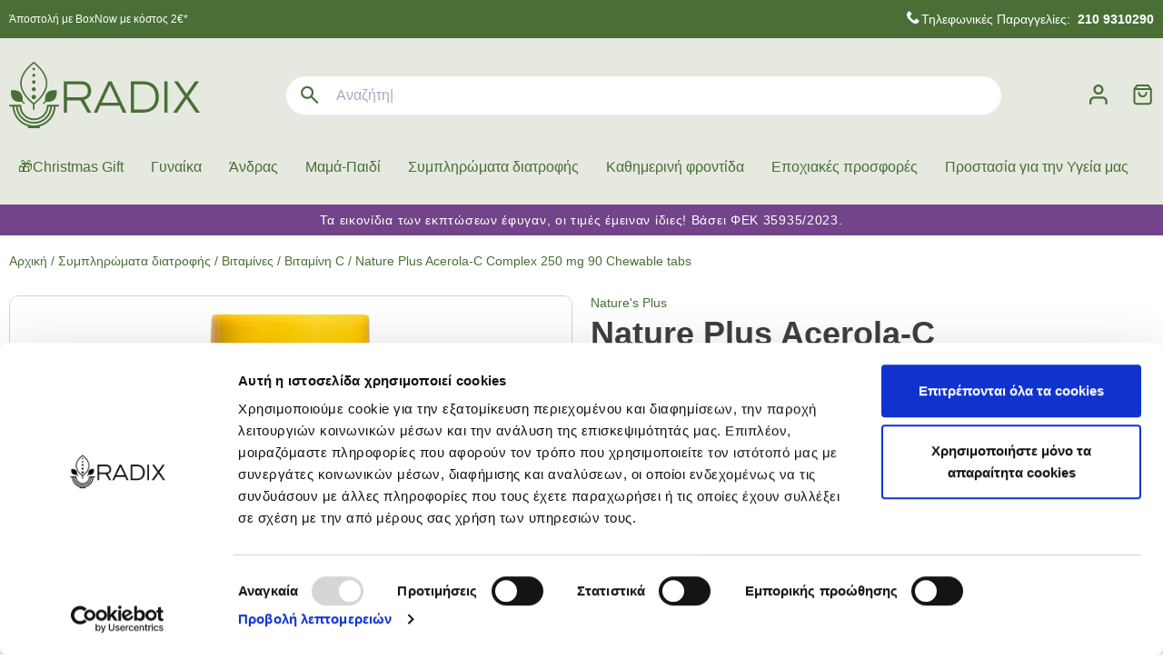

--- FILE ---
content_type: text/html; charset=UTF-8
request_url: https://www.radixpharmacy.gr/p/nature-plus-acerola-c-complex-250-mg-90-chewable-tabs
body_size: 41423
content:
<!DOCTYPE html>
<html lang="el" data-default-locale="el">
    <head>
        <meta charset="utf-8">
        <meta name="viewport" content="width=device-width, initial-scale=1">
        <meta name="locale" content="el">

        <!-- dnd- prefetch -->
        <link rel="dns-prefetch" href="//www.google-analytics.com" />
        <link rel="dns-prefetch" href="//stats.g.doubleclick.net" />
        
        <!-- CSRF Token -->
        <meta name="csrf-token" content="VL3LhVgtWwzVYvYQKR6XIwTqakDm4NHMJhnIHjiV">

        <!-- Metatags -->
        <link rel="apple-touch-icon" sizes="180x180" href="/icons/apple-touch-icon.png">
        <link rel="icon" type="image/png" sizes="32x32" href="/icons/favicon-32x32.png">
        <link rel="icon" type="image/png" sizes="194x194" href="/icons/favicon-194x194.png">
        <link rel="icon" type="image/png" sizes="192x192" href="/icons/android-chrome-192x192.png">
        <link rel="icon" type="image/png" sizes="16x16" href="/icons/favicon-16x16.png">
        <link rel="manifest" href="/icons/site.webmanifest">
        <link rel="mask-icon" href="/icons/safari-pinned-tab.svg" color="#5bbad5">
        <link rel="shortcut icon" href="/icons/favicon.ico">
        <meta name="msapplication-TileColor" content="#da532c">
        <meta name="msapplication-TileImage" content="/icons/mstile-144x144.png">
        <meta name="msapplication-config" content="/icons/browserconfig.xml">
        <meta name="theme-color" content="#ffffff">
        <link rel="canonical" href="https://www.radixpharmacy.gr/p/nature-plus-acerola-c-complex-250-mg-90-chewable-tabs" />
<meta property="description" name="description" content="Κάθε μασώμενη, υποαλλεργική ταμπλέτα περιέχει:
• 250 mg βιταμίνης C από συμπυκνωμένο εκχύλισμα ασερόλας
• 50 mg βιοφλαβονοειδών λεμονιού
• 12,5 mg συμπυκνωμένου black currant
• 12,5 mg εκχύλισμα πράσινης πιπεριάς
• 2,5 mg ρουτίνη.
 
• Φυσική γλύκανση με φρουκτόζη.
 
Συνήθης χρήση:
• Mία μασώμενη ταμπλέτα την ημέρα." />
<meta property="og:description" name="og:description" content="Κάθε μασώμενη, υποαλλεργική ταμπλέτα περιέχει:
• 250 mg βιταμίνης C από συμπυκνωμένο εκχύλισμα ασερόλας
• 50 mg βιοφλαβονοειδών λεμονιού
• 12,5 mg συμπυκνωμένου black currant
• 12,5 mg εκχύλισμα πράσινης πιπεριάς
• 2,5 mg ρουτίνη.
 
• Φυσική γλύκανση με φρουκτόζη.
 
Συνήθης χρήση:
• Mία μασώμενη ταμπλέτα την ημέρα." />
<meta property="og:image" name="og:image" content="[]" />
<meta property="og:site_name" name="og:site_name" content="Radix Pharmacy" />
<meta property="og:title" name="og:title" content="Nature Plus Acerola-C Complex 250 mg 90 Chewable tabs | Radix Pharmacy" />
<meta property="og:type" name="og:type" content="product" />
<meta property="og:url" name="og:url" content="https://www.radixpharmacy.gr/p/nature-plus-acerola-c-complex-250-mg-90-chewable-tabs" />
<title>Nature Plus Acerola-C Complex 250 mg 90 Chewable tabs | Radix Pharmacy</title>
<meta property="twitter:card" name="twitter:card" content="summary" />
<meta property="twitter:creator" name="twitter:creator" content="@netstudio" />
<meta property="twitter:description" name="twitter:description" content="Κάθε μασώμενη, υποαλλεργική ταμπλέτα περιέχει:
• 250 mg βιταμίνης C από συμπυκνωμένο εκχύλισμα ασερόλας
• 50 mg βιοφλαβονοειδών λεμονιού
• 12,5 mg συμπυκνωμένου black currant
• 12,5 mg εκχύλισμα πράσινης πιπεριάς
• 2,5 mg ρουτίνη.
 
• Φυσική γλύκανση με φρουκτόζη.
 
Συνήθης χρήση:
• Mία μασώμενη ταμπλέτα την ημέρα." />
<meta property="twitter:image" name="twitter:image" content="[]" />
<meta property="twitter:title" name="twitter:title" content="Nature Plus Acerola-C Complex 250 mg 90 Chewable tabs | Radix Pharmacy" />
<meta property="twitter:url" name="twitter:url" content="https://www.radixpharmacy.gr/p/nature-plus-acerola-c-complex-250-mg-90-chewable-tabs" />

        <!-- alternate hreflangs -->
        

        <!-- Styles -->
        <link href="/css/app.css?id=bccf2f9381968b87897d" rel="stylesheet">

        
        <script data-cookieconsent="ignore">
            window.dataLayer = window.dataLayer || [];
            dataLayer.push({'user_mail': ''});
            function gtag() {
                dataLayer.push(arguments);
            }
            gtag("consent", "default", {
                ad_personalization: "denied",
                ad_storage: "denied",
                ad_user_data: "denied",
                analytics_storage: "denied",
                functionality_storage: "denied",
                personalization_storage: "denied",
                security_storage: "granted",
                wait_for_update: 500,
            });
            gtag("set", "ads_data_redaction", true);
            gtag("set", "url_passthrough", true);
        </script>

        
        
                <script>(function(w,d,l){"use strict";w[l]=w[l]||[],w[l].push({event:"insights.js"});
        var i=d.getElementsByTagName('script')[0],n=d.createElement('script');n.async=true,
        n.src="https://insights.radixpharmacy.gr/insights.js?l="+l,i.parentNode.insertBefore(n,i)
        })(window,document,'dataLayer');</script>
        
        <!-- Scripts -->
        <script async src="https://www.googletagmanager.com/gtag/js?id=UA-191881738-1" data-cookieconsent="ignore"></script>
        <script id="Cookiebot" src="https://consent.cookiebot.com/uc.js" data-cbid="84032f20-98ef-40a7-98e9-ae5990d00945" data-blockingmode="auto" type="text/javascript"></script>
        <script defer src="/js/app.js?id=97c48a1a2ec1658bbad1"></script>
        <script nonce="ldWggsarti7KI4Ybn1jrCZ9UMSK3Sngb">
            gtag('js', new Date());
            gtag('config', 'UA-191881738-1', {
                'site_speed_sample_rate': 100,
                'cookie_flags': 'secure;samesite=none'
            });
            var GA_MEASUREMENT_ID = 'UA-191881738-1';
        </script>

        <!-- Google Tag Manager -->
        <script data-cookieconsent="marketing">(function(w,d,s,l,i){w[l]=w[l]||[];w[l].push({'gtm.start':
        new Date().getTime(),event:'gtm.js'});var f=d.getElementsByTagName(s)[0],
        j=d.createElement(s),dl=l!='dataLayer'?'&l='+l:'';j.async=true;j.src=
        'https://www.googletagmanager.com/gtm.js?id='+i+dl;f.parentNode.insertBefore(j,f);
        })(window,document,'script','dataLayer','GTM-TR22LV7');</script>
        <!-- End Google Tag Manager -->

        
            </head>
    <body class="">
        <!-- Google Tag Manager (noscript) -->
        <noscript><iframe src="https://www.googletagmanager.com/ns.html?id=GTM-TR22LV7"
        height="0" width="0" style="display:none;visibility:hidden"></iframe></noscript>
        <!-- End Google Tag Manager (noscript) -->

        <svg class="hidden" data-async="/icons.svg?id=fef878630afd4f61b371" />

                <header class="bg-primary print:hidden sticky w-full top-0 z-90">
                <div class="bg-menu top-bar py-10">
                    <div class="container mx-auto px-10">
                        <div class="lg:flex items-center justify-between">
                            <div class="w-full flex justify-center lg:justify-start lg:w-1/3">
                                <div class="block block--newtop-left">
        <div class="block--content">
        <div class="text-highlight text-tiny"><a href="/tropoi-apostolis">Άποστολή με BoxNow με κόστος 2€*</a></div>
    </div>
</div>
                            </div>
                            <div class="w-1/3 text-primary-lighter text-tiny flex justify-end">
                                
                                  
                            </div>

                            <div class="hidden lg:flex w-1/3 justify-end">
                                <div class="block block--newcallinfo">
        <div class="block--content">
        <div class="flex items-center text-center text-highlight text-small whitespace-no-wrap"><svg class="fill-current mr-2" width="18" height="22" viewbox="0 0 22 22" fill="none" xmlns="http://www.w3.org/2000/svg"> <path d="M6.67962 1.32038L7.29289 0.707107C7.68342 0.316583 8.31658 0.316582 8.70711 0.707106L11.2929 3.29289C11.6834 3.68342 11.6834 4.31658 11.2929 4.70711L9.50048 6.49952C9.2016 6.7984 9.1275 7.255 9.31653 7.63307C10.4093 9.81858 12.1814 11.5907 14.3669 12.6835C14.745 12.8725 15.2016 12.7984 15.5005 12.4995L17.2929 10.7071C17.6834 10.3166 18.3166 10.3166 18.7071 10.7071L21.2929 13.2929C21.6834 13.6834 21.6834 14.3166 21.2929 14.7071L20.6796 15.3204C18.5683 17.4317 15.2257 17.6693 12.837 15.8777L11.6286 14.9714C9.88504 13.6638 8.33622 12.115 7.02857 10.3714L6.12226 9.16302C4.33072 6.7743 4.56827 3.43173 6.67962 1.32038Z" fill="white"></path> </svg><a href="tel:+302109310290"> Τηλεφωνικές Παραγγελίες: <span class="ml-4 font-bold"> 210 9310290</span></a></div>
    </div>
</div>
                            </div>

                        </div>
                    </div>
                </div>

                <div class="container mx-auto lg:pt-10 pb-55 lg:pb-12 px-10">
                    <div class="relative z-50 py-10 lg:py-0 flex items-center justify-between lg:mt-16">
                        <div class="flex items-center justify-center">
                            <span id="navigation-btn" class="lg:hidden inline-block mr-14 ml-6"></span>
                            <a  href="tel:2109310290"
                                class="phone-header-container lg:hidden"
                            >
                                <div class="lg:flex justify-center items-center">
                                    <div class="text-menu">
                                        <svg class="fill-current phone-header-hover-highlight" width="28" xmlns="http://www.w3.org/2000/svg" xmlns:xlink="http://www.w3.org/1999/xlink" version="1.1" id="Layer_1_xA0_Image_1_" x="0px" y="0px" viewBox="0 0 500 500" style="enable-background:new 0 0 500 500;" xml:space="preserve">
<path d="M173.2,234.2c10.9,33.2,30.7,58.9,59,77.9c6.6-7.6,12.6-15.6,19.7-22.2c18.3-17.5,38.1-14.8,54.6-1.1  c18.3,15.1,35.4,31.8,52.1,48.8c19.8,20.2,16.1,46.6-8.2,66.8c-20.9,17.5-44.9,20.5-71,16.2c-40.9-6.8-78.3-21.9-110.5-47.7  c-47.9-38.4-77-88.2-86.4-149.1c-4.6-29-3.8-57.6,3.5-85.8c5.8-22.7,21.1-38.3,41.9-48.2c14.8-7.1,37.3,0.5,47.7,14.8  c12.9,17.8,26.5,35.3,38.1,53.9c18.7,29.6,8.7,53.2-21.9,68.7C186.1,229.7,180.1,231.5,173.2,234.2z M154.1,220  c26.1-3.3,28.2-3.9,41.1-13.4c13.1-9.6,15.9-25.5,6.5-38.7c-12.4-17.8-25-35.6-37.6-53.2c-9-12.4-22.7-15.1-36.1-7.6  c-16.8,9.6-27.1,24.6-29.3,43.3c-2.2,19.7-3.1,39.8-1.7,59.5c3.9,57.2,29.4,104.2,71.5,142.2c32.3,29.1,70.5,46.5,113.7,52.8  c20.8,3,40.3,2.4,57.5-11.5c15.9-12.9,23.5-28.7,7.6-45.5c-16.2-17.2-34-32.6-51.6-48.3c-8-7.2-21.9-7.9-29.3-2  c-9.6,7.6-17.3,16.7-21.6,28.3c-3,8-4.6,8.5-11.8,4.4c-20.9-12-38.7-27.7-52.4-47.6C167.3,263.9,157.1,243.8,154.1,220z"></path>
<path d="M422.4,212.9c0.9,19.4-4.3,38.3-11.8,56.5c-0.9,2.4-1.9,5.5-3.8,6.8c-3.1,2-7.9,4.9-10.4,3.9  c-2.7-1.1-4.4-6.3-5.2-9.9c-0.5-2.2,1.3-4.9,2.4-7.2c24.6-55.9,7.1-118.4-43.5-152c-24.2-16.1-51.5-23.1-80.8-19.5  c-2,0.3-4.1,0.5-6.3,0.6c-5.8,0.6-10.1-1.6-10.9-7.6c-0.8-6.1,3.1-9.6,8.8-9.8c15.9-0.2,32.1-1.7,47.7,0.9  c45.7,7.9,78.6,34.2,99.7,75C418.2,169.9,423.2,190.4,422.4,212.9z"></path>
<path d="M364.2,213.7c-2.5,9.8-4.7,19.7-7.7,29.3c-1.6,5.2-5.7,8.8-11.5,6.1c-5.4-2.5-6.8-7.1-4.6-13.2  c15.9-44.7-14-86.1-61.7-85.5c-1.1,0-2,0.2-3.1,0c-5-0.6-9.4-2.7-9.6-8.5c-0.2-5.8,3.9-8.3,9.1-9c15.3-1.7,29.9,1.1,43.5,7.9  C346.2,154.8,362.9,182.3,364.2,213.7z"></path>
</svg>
                                        <span class="sr-only">Call us at 2109310290</span>
                                    </div>
                                </div>
                            </a>
                        </div>

                        <div class="w-100 lg:w-1/6">
                            <a aria-label="logo" href="/"><?xml version="1.0" encoding="utf-8"?>
<!-- Generator: Adobe Illustrator 25.0.0, SVG Export Plug-In . SVG Version: 6.00 Build 0)  -->
<svg class="fill-current text-menu mx-auto fill-current" version="1.1" id="Layer_1" xmlns="http://www.w3.org/2000/svg" xmlns:xlink="http://www.w3.org/1999/xlink" x="0px" y="0px"
	 viewBox="0 0 744.5 258.9" style="enable-background:new 0 0 744.5 258.9;" xml:space="preserve">
<path class="st0" d="M320.1,113.5c0-24.8-15.8-37.3-38.1-37.3h-68.5v122.1h12.6v-47.9h52.5l27.4,48h14.6l-28.3-50.1
	C310.9,143.7,320.1,132.1,320.1,113.5z M226.1,138.3V88h55.5c15.2,0,25.8,8.6,25.8,25.1c0,15.8-8.6,25.1-25.8,25.1L226.1,138.3z"/>
<path class="st0" d="M387.3,76.2l-57,122.1h13.5l12.4-27h75.2l12.4,27h14L400.2,76.2H387.3z M361.8,159.3l32.1-68.7l31.9,68.7H361.8
	z"/>
<path class="st0" d="M523.1,76.2h-48.3v122.1h48.3c32.1,0,61.4-18,61.4-60.9C584.6,94,556.2,76.2,523.1,76.2z M523.1,186.5h-35.9V88
	h35.9c33,0,48.4,20.6,48.4,49.3S556.2,186.5,523.1,186.5z"/>
<rect x="605.9" y="76.2" class="st0" width="12.4" height="122.1"/>
<polygon class="st0" points="700.3,134.7 741.2,76.2 725.6,76.2 692.4,124.8 659.2,76.2 643.6,76.2 684.5,134.7 640,198.3
	655.8,198.3 692.4,144.6 729,198.3 744.5,198.3 "/>
<path class="st0" d="M96.4,146.1c4.9,0,8.8-3.9,8.8-8.8s-3.9-8.8-8.8-8.8c-4.9,0-8.8,3.9-8.8,8.8C87.5,142.1,91.5,146.1,96.4,146.1z
	"/>
<path class="st0" d="M96.4,114.9c4.3,0,7.9-3.5,7.9-7.8c0-4.3-3.5-7.9-7.8-7.9c-4.3,0-7.9,3.5-7.9,7.8c0,0,0,0,0,0
	C88.5,111.4,92,114.9,96.4,114.9z"/>
<path class="st0" d="M96.4,85.7c3.8,0,6.9-3.1,6.9-6.9c0-3.8-3.1-6.9-6.9-6.9c-3.8,0-6.9,3.1-6.9,6.9c0,0,0,0,0,0
	C89.5,82.6,92.6,85.7,96.4,85.7z"/>
<path class="st0" d="M96.4,58.4c3.3,0,5.9-2.6,5.9-5.9c0-3.3-2.6-5.9-5.9-5.9c-3.3,0-5.9,2.6-5.9,5.9c0,0,0,0,0,0
	C90.4,55.8,93.1,58.4,96.4,58.4z"/>
<path class="st0" d="M96.4,33c2.8,0,5-2.2,5-5c0-2.8-2.2-5-5-5c-2.8,0-5,2.2-5,5c0,0,0,0,0,0C91.4,30.8,93.6,33,96.4,33z"/>
<path class="st0" d="M140.6,152.3l-8.1,8c-1,1-1,2.7,0,3.7s2.7,1,3.7,0l0,0l8.1-8.1c7,0.6,23.2,0.7,32.7-8.8
	c12.3-12.3,8.4-36.1,8.4-36.1s-23.8-3.9-36,8.4C139.9,129.1,140,145.3,140.6,152.3z"/>
<path class="st0" d="M49,156.1l8.1,8.1c1.1,1,2.7,0.9,3.7-0.2c0.9-1,0.9-2.5,0-3.5l-8.1-8.1c0.6-7,0.7-23.3-8.8-32.7
	c-12.3-12.3-36.1-8.4-36.1-8.4S4,135,16.3,147.3C25.7,156.8,42,156.6,49,156.1z"/>
<path class="st0" d="M69,142.6c7.4,8.5,15.5,16.3,24.4,23.2V185c0.1,1.6,1.5,2.8,3.1,2.7c1.5-0.1,2.7-1.3,2.7-2.7v-19.2
	c8.9-6.9,17.1-14.7,24.4-23.2c7-8,12.9-16.8,17.7-26.2c5.4-11.1,8.1-22.1,8.1-32.7s-2.7-21.6-8.1-32.7c-4.8-9.5-10.7-18.3-17.7-26.3
	C116,15.7,107.4,7.6,98,0.6c-1-0.7-2.4-0.7-3.4,0c-9.4,7.1-18,15.2-25.6,24.1c-7,8-12.9,16.8-17.6,26.2C45.9,62,43.2,73,43.2,83.6
	s2.7,21.6,8.1,32.7C56.1,125.8,62,134.6,69,142.6z M73.4,28.5c6.9-8,14.6-15.4,23-22c8.4,6.6,16.1,13.9,23,22
	c11.1,13,24.3,33,24.3,55.1s-13.2,42.1-24.3,55.1c-7.6,8.9-23,22-23,22s-15.3-13-22.9-21.9c-11.1-13-24.4-33-24.4-55.2
	S62.2,41.5,73.4,28.5z"/>
<path class="st0" d="M3.4,174.6h10c1.6,36.4,26.3,67.6,61.4,77.4c-1.8,0.6-2.8,2.6-2.2,4.5c0.5,1.5,1.8,2.4,3.4,2.4h40.7
	c2,0,3.5-1.6,3.6-3.5c0-1.2-0.6-2.3-1.6-2.9c35.7-9.4,61.2-40.9,62.8-77.8h10c2,0.1,3.6-1.4,3.7-3.3c0.1-2-1.4-3.6-3.3-3.7
	c-0.1,0-0.3,0-0.4,0h-40.7c-2,0-3.5,1.6-3.5,3.5c0,0,0,0,0,0c0,0.4,0.1,0.7,0.2,1.1c-0.7,27.6-23.6,49.5-51.3,48.8
	c-26.5-0.6-48-21.9-48.8-48.5c0.2-0.4,0.3-0.9,0.3-1.4c0-2-1.6-3.5-3.5-3.5l0,0H3.4c-2,0.1-3.5,1.8-3.3,3.7
	C0.1,173.1,1.5,174.5,3.4,174.6L3.4,174.6z M97.3,248.3C56,248.3,22,215.8,20.1,174.6h6.8c1.9,38.9,35,68.8,73.8,66.9
	c36.2-1.8,65.1-30.7,66.9-66.9h6.8C172.5,215.8,138.6,248.3,97.3,248.3z M97.3,227.9c30,0,54.8-23.4,56.7-53.3h6.8
	c-2,35.1-32,62-67.1,60c-32.4-1.8-58.2-27.6-60-60h6.8C42.4,204.6,67.3,227.9,97.3,227.9z"/>
</svg>
</a>
                        </div>

                         <div class="flex-1 px-15 lg:mx-80 absolute z-50 left-0 top-full w-full lg:w-auto lg:relative">
    <div data-search class="search relative z-50">
        <form method="get" action="https://www.radixpharmacy.gr/search">
             <div>
    <div class="bg-white rounded-xl px-15 flex items-center">

        <input
            type="text"
            class="block bg-transparent border-none outline-none w-full py-5 md:py-12 placeholder-searching  text-menu"
            title="Αναζήτηση" id="searchField" required="required" data-error-message="Εισάγετε τουλάχιστον μία λέξη" placeholder="Αναζήτηση σε 10.000+ προϊόντα" name="query" value=""
            />

        <div
    class="text-menu hover:text-alternative invisible"
    data-speech-clear
    aria-label="Clear search query">
    <svg class="fill-current" width="24" xmlns="http://www.w3.org/2000/svg" viewBox="0 0 18 18"><path fill-rule="evenodd" d="M14.834 4.227L10.06 9l4.773 4.773-1.061 1.06L9 10.062l-4.773 4.773-1.06-1.061L7.938 9 3.166 4.227l1.061-1.06L9 7.938l4.773-4.773 1.06 1.061z"/></svg></div>

                <a
                    class="relative mx-10 text-menu hover:text-alternative -mr-5 hint--bottom-left hint--rounded"
                    aria-label="Δοκιμάστε τη φωνητική αναζήτηση πατώντας στο μικρόφωνο [ ctrl + shift + . ]"
                    href="#"
                    data-search-speech>
                    <span><svg class="fill-current" width="48" width="59" height="47" viewBox="0 0 59 47" fill="none" xmlns="http://www.w3.org/2000/svg">
<path d="M29.5 9C21.4921 9 15 15.4921 15 23.5C15 31.5079 21.4921 38 29.5 38C37.5079 38 44 31.5079 44 23.5C44 15.4921 37.5079 9 29.5 9ZM26.4301 16.5683C26.434 15.3149 27.449 14.2999 28.7025 14.2959H30.2964C31.5498 14.2993 32.5654 15.3149 32.5688 16.5683V24.0993C32.5654 25.3527 31.5498 26.3683 30.2964 26.3717H28.7025C27.449 26.3677 26.434 25.3527 26.4301 24.0993V16.5683ZM30.2658 30.0267V32.7041H28.7342V30.0267C25.1166 29.6251 22.3763 26.5733 22.3655 22.9336C22.3689 22.5105 22.715 22.1706 23.1381 22.174C23.5561 22.1774 23.8937 22.5156 23.8977 22.9336C23.9079 26.0279 26.4238 28.528 29.5181 28.5184C32.5982 28.5082 35.0927 26.0137 35.1029 22.9336C35.1029 22.5105 35.4456 22.1678 35.8687 22.1678C36.2918 22.1678 36.6345 22.5105 36.6345 22.9336C36.6237 26.5733 33.8834 29.6257 30.2658 30.0267Z" fill="currentColor"/>
</svg>
</span>
                </a>

                <button title="Αναζήτηση" class="order-first text-menu hover:text-alternative mr-8 -ml-10" type="submit"><svg class="fill-current" width="42" width="49" height="31" viewBox="0 0 49 31" fill="none" xmlns="http://www.w3.org/2000/svg">
<path d="M33.75 26.75L25.875 18.875C25.25 19.375 24.5312 19.7708 23.7188 20.0625C22.9062 20.3542 22.0417 20.5 21.125 20.5C18.8542 20.5 16.9323 19.7135 15.3594 18.1406C13.7865 16.5677 13 14.6458 13 12.375C13 10.1042 13.7865 8.18229 15.3594 6.60938C16.9323 5.03646 18.8542 4.25 21.125 4.25C23.3958 4.25 25.3177 5.03646 26.8906 6.60938C28.4635 8.18229 29.25 10.1042 29.25 12.375C29.25 13.2917 29.1042 14.1562 28.8125 14.9688C28.5208 15.7812 28.125 16.5 27.625 17.125L35.5 25L33.75 26.75ZM21.125 18C22.6875 18 24.0156 17.4531 25.1094 16.3594C26.2031 15.2656 26.75 13.9375 26.75 12.375C26.75 10.8125 26.2031 9.48438 25.1094 8.39062C24.0156 7.29688 22.6875 6.75 21.125 6.75C19.5625 6.75 18.2344 7.29688 17.1406 8.39062C16.0469 9.48438 15.5 10.8125 15.5 12.375C15.5 13.9375 16.0469 15.2656 17.1406 16.3594C18.2344 17.4531 19.5625 18 21.125 18Z" fill="currentColor"/>
</svg>
</button>

        
    </div>
    </div>
 
        </form>

        <script nonce="ldWggsarti7KI4Ybn1jrCZ9UMSK3Sngb" >
            let searchExamples = [
                                ("Αναζήτηση σε 10.000+ προϊόντα").replace(/&#039;/g, "'"),
                                                    ("Ό, τι κι αν ψάχνεις, γράψ&#039; το εδώ...").replace(/&#039;/g, "'"),
                                    ("Ψάχνω για...").replace(/&#039;/g, "'"),
                            ]
        </script>

        <script nonce="ldWggsarti7KI4Ybn1jrCZ9UMSK3Sngb" src="/js/superplaceholder.js"></script>
        <div data-search-autocomplete class="search-autocomplete"></div>
    </div>
</div>
 

                        <div class="flex items-center justify-center">
                            <div class="mr-15 lg:mr-25">
                                <a aria-label="Λογαριασμός" rel="nofollow" href="https://www.radixpharmacy.gr/login"><svg class="fill-current text-menu hover:text-alternative" width="24" width="20" height="23" viewBox="0 0 20 23" fill="none" xmlns="http://www.w3.org/2000/svg">
<path d="M17.5566 20.9082V18.7129C17.5566 17.8557 17.2155 17.0339 16.6094 16.4277C16.0411 15.8594 15.2833 15.5241 14.4844 15.4844L14.3242 15.4805H5.5459C4.68856 15.4805 3.866 15.8215 3.25977 16.4277C2.65369 17.0339 2.31256 17.8557 2.3125 18.7129V20.9082C2.31224 21.5468 1.79487 22.0645 1.15625 22.0645C0.51763 22.0645 0.000262472 21.5468 0 20.9082V18.7129C5.80875e-05 17.2422 0.584131 15.832 1.62402 14.792C2.66407 13.7519 4.07505 13.167 5.5459 13.167H14.3242L14.5986 13.1738C15.9695 13.2418 17.27 13.8169 18.2451 14.792C19.2851 15.832 19.8701 17.2421 19.8701 18.7129V20.9082C19.8699 21.5468 19.3515 22.0645 18.7129 22.0645C18.0744 22.0643 17.5569 21.5467 17.5566 20.9082ZM13.167 5.5459C13.167 3.76058 11.7199 2.3125 9.93457 2.3125C8.14931 2.31256 6.70215 3.76062 6.70215 5.5459C6.70238 7.33098 8.14945 8.77826 9.93457 8.77832C11.7197 8.77832 13.1668 7.33101 13.167 5.5459ZM15.4805 5.5459C15.4802 8.60858 12.9973 11.0908 9.93457 11.0908C6.87189 11.0908 4.38891 8.60854 4.38867 5.5459C4.38867 2.48306 6.87174 5.92744e-05 9.93457 0C12.9974 0 15.4805 2.48302 15.4805 5.5459Z" fill="currentColor"/>
</svg>
</a>
                            </div>

                            
                                                         <div id="cart-summary" data-cart="summary" class="relative z-10">
    <div class="text-primary">
        <svg class="fill-current" width="24" width="21" height="23" viewBox="0 0 21 23" fill="none" xmlns="http://www.w3.org/2000/svg">
<path d="M18.1504 6.05078H2.01758V19.1592C2.01768 19.4265 2.12349 19.6831 2.3125 19.8721C2.50157 20.0611 2.75806 20.167 3.02539 20.167H17.1426C17.4098 20.1669 17.6665 20.0611 17.8555 19.8721C18.0445 19.6831 18.1503 19.4264 18.1504 19.1592V6.05078ZM5.04199 9.0752C5.04213 8.51843 5.49398 8.06738 6.05078 8.06738C6.60743 8.06756 7.05845 8.51854 7.05859 9.0752C7.05859 9.87746 7.37706 10.6475 7.94434 11.2148C8.51163 11.7821 9.2817 12.1006 10.084 12.1006L10.3828 12.0859C11.0752 12.0172 11.7263 11.7111 12.2227 11.2148C12.79 10.6475 13.1084 9.87748 13.1084 9.0752C13.1085 8.51843 13.5604 8.06738 14.1172 8.06738C14.674 8.06742 15.1249 8.51845 15.125 9.0752C15.125 10.4123 14.5939 11.6951 13.6484 12.6406C12.7621 13.5268 11.5799 14.0495 10.334 14.1113L10.084 14.1172C8.74685 14.1172 7.46405 13.5861 6.51855 12.6406C5.57308 11.6951 5.04199 10.4123 5.04199 9.0752ZM3.02539 4.03418H17.1426L15.6299 2.01758H4.53809L3.02539 4.03418ZM20.167 19.1592C20.1669 19.9613 19.8484 20.7306 19.2812 21.2979C18.7141 21.865 17.9447 22.1835 17.1426 22.1836H3.02539C2.22321 22.1836 1.45399 21.865 0.886719 21.2979C0.319514 20.7306 0.000104022 19.9613 0 19.1592V5.04199C2.80139e-05 4.82396 0.0713805 4.61196 0.202148 4.4375L3.22754 0.40332L3.30371 0.313477C3.49281 0.114889 3.75656 0 4.03418 0H16.1338L16.252 0.0078125C16.5242 0.0399259 16.7739 0.181398 16.9404 0.40332L19.9658 4.4375C20.0965 4.61192 20.167 4.82404 20.167 5.04199V19.1592Z" fill="#496F36"/>
</svg>

            </div>

    </div>
 
                                                    </div>
                    </div>

                    <div id="navigation" class="hidden lg:block">
                        <div class="container mx-auto px-10 mt-14 flex justify-start relative z-40">
                            <div class="w-full flex-none">
                                 <ul class="menu ">
            <li class="parent">
            <a href="https://www.radixpharmacy.gr/c/christmas-gift">🎁Christmas Gift</a>
                        <div class="submenu">
                <div class="submenu-scroll">
                    <div class="container mx-auto px-10">
                        <ul>
            <li class="">
            <a href="https://www.radixpharmacy.gr/c/paketa-dorou-eos-20eur">Πακέτα Δώρου έως 20€</a>

                    </li>
            <li class="">
            <a href="https://www.radixpharmacy.gr/c/paketa-dorou-apo-20eur-eos-40eur">Πακέτα Δώρου από 20€ έως 40€</a>

                    </li>
            <li class="">
            <a href="https://www.radixpharmacy.gr/c/paketa-dorou-apo-40eur-eos-60eur">Πακέτα Δώρου από 40€ έως 60€</a>

                    </li>
            <li class="">
            <a href="https://www.radixpharmacy.gr/c/paketa-dorou-apo-60eur-eos-170eur">Πακέτα Δώρου από 60€ έως 170€</a>

                    </li>
    </ul>
                    </div>
                </div>
            </div>
                    </li>
            <li class="parent">
            <a href="https://www.radixpharmacy.gr/c/gynaika">Γυναίκα</a>
                        <div class="submenu">
                <div class="submenu-scroll">
                    <div class="container mx-auto px-10">
                        <ul>
            <li class="">
            <a href="https://www.radixpharmacy.gr/c/korean-beauty">Korean Beauty</a>

                    </li>
            <li class="parent">
            <a href="https://www.radixpharmacy.gr/c/prosopo">Πρόσωπο</a>

                            <ul>
            <li class="">
            <a href="https://www.radixpharmacy.gr/c/katharismos-ntemakigiaz">Καθαρισμός - Ντεμακιγιάζ</a>

                    </li>
            <li class="">
            <a href="https://www.radixpharmacy.gr/c/enydatosi">Ενυδάτωση</a>

                    </li>
            <li class="">
            <a href="https://www.radixpharmacy.gr/c/protes-rytides">Πρώτες Ρυτίδες</a>

                    </li>
            <li class="">
            <a href="https://www.radixpharmacy.gr/c/antigiransi">Αντιγήρανση</a>

                    </li>
            <li class="">
            <a href="https://www.radixpharmacy.gr/c/sysfixi-epanorthosi">Σύσφιξη - Επανόρθωση</a>

                    </li>
            <li class="">
            <a href="https://www.radixpharmacy.gr/c/akmi-liparo-derma">Ακμή - Λιπαρό Δέρμα</a>

                    </li>
            <li class="">
            <a href="https://www.radixpharmacy.gr/c/evaisthito-derma-erythrotita">Ευαίσθητο Δέρμα - Ερυθρότητα</a>

                    </li>
            <li class="">
            <a href="https://www.radixpharmacy.gr/c/panades-kilides">Πανάδες - Κηλίδες</a>

                    </li>
            <li class="">
            <a href="https://www.radixpharmacy.gr/c/kremes-mation">Κρέμες Ματιών</a>

                    </li>
            <li class="">
            <a href="https://www.radixpharmacy.gr/c/ampoules-serum">Αμπούλες - Serum</a>

                    </li>
            <li class="">
            <a href="https://www.radixpharmacy.gr/c/maskes-apolepisi-patches">Μάσκες - Απολέπιση - Patches</a>

                    </li>
            <li class="">
            <a href="https://www.radixpharmacy.gr/c/syskefes-omorfias">Συσκευές Ομορφιάς</a>

                    </li>
            <li class="">
            <a href="https://www.radixpharmacy.gr/c/chili">Χείλη</a>

                    </li>
            <li class="">
            <a href="https://www.radixpharmacy.gr/c/kremes-bb-cc">Κρέμες BB-CC</a>

                    </li>
            <li class="">
            <a href="https://www.radixpharmacy.gr/c/elaia">Έλαια</a>

                    </li>
    </ul>
                    </li>
            <li class="parent">
            <a href="https://www.radixpharmacy.gr/c/soma">Σώμα</a>

                            <ul>
            <li class="">
            <a href="https://www.radixpharmacy.gr/c/apolepisi-scrub">Απολέπιση - Scrub</a>

                    </li>
            <li class="">
            <a href="https://www.radixpharmacy.gr/c/aposmitika">Αποσμητικά</a>

                    </li>
            <li class="">
            <a href="https://www.radixpharmacy.gr/c/apotrichosi">Αποτρίχωση</a>

                    </li>
            <li class="">
            <a href="https://www.radixpharmacy.gr/c/atopiko-derma">Ατοπικό Δέρμα</a>

                    </li>
            <li class="">
            <a href="https://www.radixpharmacy.gr/c/afroloutra">Αφρόλουτρα</a>

                    </li>
            <li class="">
            <a href="https://www.radixpharmacy.gr/c/galaktomata">Γαλακτώματα</a>

                    </li>
            <li class="">
            <a href="https://www.radixpharmacy.gr/c/elaia-27">Έλαια</a>

                    </li>
            <li class="">
            <a href="https://www.radixpharmacy.gr/c/evaisthiti-periochi-katharismos">Ευαίσθητη Περιοχή - Καθαρισμός</a>

                    </li>
            <li class="">
            <a href="https://www.radixpharmacy.gr/c/adynatisma-kyttaritida">Αδυνάτισμα - Κυτταρίτιδα</a>

                    </li>
            <li class="">
            <a href="https://www.radixpharmacy.gr/c/mi-anektiko-derma-ekzema">Μη Ανεκτικό Δέρμα - Έκζεμα</a>

                    </li>
            <li class="">
            <a href="https://www.radixpharmacy.gr/c/sysfixi-epanorthosi-211">Σύσφιξη - Επανόρθωση</a>

                    </li>
            <li class="">
            <a href="https://www.radixpharmacy.gr/c/psoriasi">Ψωρίαση</a>

                    </li>
    </ul>
                    </li>
            <li class="parent">
            <a href="https://www.radixpharmacy.gr/c/mallia">Μαλλιά</a>

                            <ul>
            <li class="">
            <a href="https://www.radixpharmacy.gr/c/conditioner">Conditioner</a>

                    </li>
            <li class="">
            <a href="https://www.radixpharmacy.gr/c/styling">Styling</a>

                    </li>
            <li class="">
            <a href="https://www.radixpharmacy.gr/c/axesouar-styling">Αξεσουάρ Styling</a>

                    </li>
            <li class="">
            <a href="https://www.radixpharmacy.gr/c/vammena">Βαμμένα</a>

                    </li>
            <li class="">
            <a href="https://www.radixpharmacy.gr/c/vafes">Βαφές</a>

                    </li>
            <li class="">
            <a href="https://www.radixpharmacy.gr/c/kremes-maskes-mallion">Κρέμες - Μάσκες Μαλλιών</a>

                    </li>
            <li class="">
            <a href="https://www.radixpharmacy.gr/c/liparotita">Λιπαρότητα</a>

                    </li>
            <li class="">
            <a href="https://www.radixpharmacy.gr/c/xira-afydatomena">Ξηρά - Αφυδατωμένα</a>

                    </li>
            <li class="">
            <a href="https://www.radixpharmacy.gr/c/xirodermia">Ξηροδερμία</a>

                    </li>
            <li class="">
            <a href="https://www.radixpharmacy.gr/c/pityrida">Πιτυρίδα</a>

                    </li>
            <li class="">
            <a href="https://www.radixpharmacy.gr/c/sampouan">Σαμπουάν</a>

                    </li>
            <li class="">
            <a href="https://www.radixpharmacy.gr/c/trichoptosi">Τριχόπτωση</a>

                    </li>
            <li class="">
            <a href="https://www.radixpharmacy.gr/c/antiftheiriko">Αντιφθειρικό</a>

                    </li>
            <li class="">
            <a href="https://www.radixpharmacy.gr/c/evaisthito-trichoto">Ευαίσθητο Τριχωτό</a>

                    </li>
    </ul>
                    </li>
            <li class="parent">
            <a href="https://www.radixpharmacy.gr/c/makigiaz">Μακιγιάζ</a>

                            <ul>
            <li class="">
            <a href="https://www.radixpharmacy.gr/c/make-up">Make Up</a>

                    </li>
            <li class="">
            <a href="https://www.radixpharmacy.gr/c/vernikia-nychion">Βερνίκια Νυχιών</a>

                    </li>
            <li class="">
            <a href="https://www.radixpharmacy.gr/c/paletes-set">Παλέτες - Σετ</a>

                    </li>
            <li class="">
            <a href="https://www.radixpharmacy.gr/c/pinela-diafora-ergalia">Πινέλα - Διάφορα Εργαλεία</a>

                    </li>
            <li class="">
            <a href="https://www.radixpharmacy.gr/c/poudres">Πούδρες</a>

                    </li>
            <li class="">
            <a href="https://www.radixpharmacy.gr/c/rouz-skiasi-lampsi">Ρουζ, Σκίαση - Λάμψη</a>

                    </li>
            <li class="">
            <a href="https://www.radixpharmacy.gr/c/frydia-makigiaz-mation">Φρύδια - Μακιγιάζ Ματιών</a>

                    </li>
            <li class="">
            <a href="https://www.radixpharmacy.gr/c/chili-48">Χείλη</a>

                    </li>
    </ul>
                    </li>
            <li class="parent">
            <a href="https://www.radixpharmacy.gr/c/peripiisi-akron">Περιποίηση άκρων</a>

                            <ul>
            <li class="">
            <a href="https://www.radixpharmacy.gr/c/axesouar-peripiisis">Αξεσουάρ Περιποίησης</a>

                    </li>
            <li class="">
            <a href="https://www.radixpharmacy.gr/c/aposmitika-podion">Αποσμητικά Ποδιών</a>

                    </li>
            <li class="">
            <a href="https://www.radixpharmacy.gr/c/sterea-sapounia">Στερεά Σαπούνια</a>

                    </li>
            <li class="">
            <a href="https://www.radixpharmacy.gr/c/diavitiko-podi">Διαβητικό Πόδι</a>

                    </li>
            <li class="">
            <a href="https://www.radixpharmacy.gr/c/diachoristika-dachtylon">Διαχωριστικά Δαχτύλων</a>

                    </li>
            <li class="">
            <a href="https://www.radixpharmacy.gr/c/epithemata-patoi">Επιθέματα - Πάτοι</a>

                    </li>
            <li class="">
            <a href="https://www.radixpharmacy.gr/c/kaloi-sklirynseis-fouskales">Κάλοι - Σκληρύνσεις - Φουσκάλες</a>

                    </li>
            <li class="">
            <a href="https://www.radixpharmacy.gr/c/kirsi-flevitida">Κιρσοί - Φλεβίτιδα</a>

                    </li>
            <li class="">
            <a href="https://www.radixpharmacy.gr/c/kourasmena-prismena-podia">Κουρασμένα - Πρησμένα Πόδια</a>

                    </li>
            <li class="">
            <a href="https://www.radixpharmacy.gr/c/kremes-podion">Κρέμες Ποδιών</a>

                    </li>
            <li class="">
            <a href="https://www.radixpharmacy.gr/c/kremes-cherion">Κρέμες Χεριών</a>

                    </li>
            <li class="">
            <a href="https://www.radixpharmacy.gr/c/mykites">Μύκητες</a>

                    </li>
            <li class="">
            <a href="https://www.radixpharmacy.gr/c/xira-skasmena-podia">Ξηρά - Σκασμένα Πόδια</a>

                    </li>
            <li class="">
            <a href="https://www.radixpharmacy.gr/c/peripiisi-nychion">Περιποίηση Νυχιών</a>

                    </li>
    </ul>
                    </li>
            <li class="">
            <a href="https://www.radixpharmacy.gr/c/aromata-kolonies">Αρώματα - Κολώνιες</a>

                    </li>
            <li class="">
            <a href="https://www.radixpharmacy.gr/c/hair-body-mist">Hair &amp; Body Mist</a>

                    </li>
            <li class="parent">
            <a href="https://www.radixpharmacy.gr/c/scholl-1">Scholl</a>

                            <ul>
            <li class="">
            <a href="https://www.radixpharmacy.gr/c/winter">Winter</a>

                    </li>
            <li class="">
            <a href="https://www.radixpharmacy.gr/c/summer">Summer</a>

                    </li>
    </ul>
                    </li>
            <li class="parent">
            <a href="https://www.radixpharmacy.gr/c/ypodimata">Υποδήματα</a>

                            <ul>
            <li class="">
            <a href="https://www.radixpharmacy.gr/c/freedomoses">Freedomoses</a>

                    </li>
    </ul>
                    </li>
            <li class="parent">
            <a href="https://www.radixpharmacy.gr/c/axesouar">Αξεσουάρ</a>

                            <ul>
            <li class="">
            <a href="https://www.radixpharmacy.gr/c/chillys-3">Chilly&#039;s</a>

                    </li>
            <li class="">
            <a href="https://www.radixpharmacy.gr/c/boobam-1">Boobam</a>

                    </li>
            <li class="">
            <a href="https://www.radixpharmacy.gr/c/bleecker-love">Bleecker &amp; Love</a>

                    </li>
            <li class="">
            <a href="https://www.radixpharmacy.gr/c/dock-bay-idi-mpaniou">Dock &amp; Bay Είδη Μπάνιου</a>

                    </li>
            <li class="">
            <a href="https://www.radixpharmacy.gr/c/diafora-axesouar">Διάφορα Αξεσουάρ</a>

                    </li>
    </ul>
                    </li>
    </ul>
                    </div>
                </div>
            </div>
                    </li>
            <li class="parent">
            <a href="https://www.radixpharmacy.gr/c/andras">Άνδρας</a>
                        <div class="submenu">
                <div class="submenu-scroll">
                    <div class="container mx-auto px-10">
                        <ul>
            <li class="parent">
            <a href="https://www.radixpharmacy.gr/c/prosopo-1">Πρόσωπο</a>

                            <ul>
            <li class="">
            <a href="https://www.radixpharmacy.gr/c/katharismos">Καθαρισμός</a>

                    </li>
            <li class="">
            <a href="https://www.radixpharmacy.gr/c/enydatosi-12-1">Ενυδάτωση</a>

                    </li>
            <li class="">
            <a href="https://www.radixpharmacy.gr/c/antigiransi-14-1">Αντιγήρανση</a>

                    </li>
            <li class="">
            <a href="https://www.radixpharmacy.gr/c/akmi-liparo-derma-16-1">Ακμή - Λιπαρό Δέρμα</a>

                    </li>
            <li class="">
            <a href="https://www.radixpharmacy.gr/c/kremes-mation-18-1">Κρέμες Ματιών</a>

                    </li>
            <li class="">
            <a href="https://www.radixpharmacy.gr/c/after-shave">After Shave</a>

                    </li>
    </ul>
                    </li>
            <li class="parent">
            <a href="https://www.radixpharmacy.gr/c/soma-1">Σώμα</a>

                            <ul>
            <li class="">
            <a href="https://www.radixpharmacy.gr/c/adynatisma-1">Αδυνάτισμα</a>

                    </li>
            <li class="">
            <a href="https://www.radixpharmacy.gr/c/aposmitika-22-1">Αποσμητικά</a>

                    </li>
            <li class="">
            <a href="https://www.radixpharmacy.gr/c/atopiko-derma-24-1">Ατοπικό Δέρμα</a>

                    </li>
            <li class="">
            <a href="https://www.radixpharmacy.gr/c/afroloutra-25-1">Αφρόλουτρα</a>

                    </li>
            <li class="">
            <a href="https://www.radixpharmacy.gr/c/galaktomata-26-1">Γαλακτώματα</a>

                    </li>
            <li class="">
            <a href="https://www.radixpharmacy.gr/c/mi-anektiko-derma-ekzema-210-1">Μη Ανεκτικό Δέρμα - Έκζεμα</a>

                    </li>
            <li class="">
            <a href="https://www.radixpharmacy.gr/c/psoriasi-212-1">Ψωρίαση</a>

                    </li>
    </ul>
                    </li>
            <li class="parent">
            <a href="https://www.radixpharmacy.gr/c/mallia-1">Μαλλιά</a>

                            <ul>
            <li class="">
            <a href="https://www.radixpharmacy.gr/c/lipara">Λιπαρά</a>

                    </li>
            <li class="">
            <a href="https://www.radixpharmacy.gr/c/xirodermia-38-1">Ξηροδερμία</a>

                    </li>
            <li class="">
            <a href="https://www.radixpharmacy.gr/c/pityrida-39-1">Πιτυρίδα</a>

                    </li>
            <li class="">
            <a href="https://www.radixpharmacy.gr/c/sampouan-310-1">Σαμπουάν</a>

                    </li>
            <li class="">
            <a href="https://www.radixpharmacy.gr/c/trichoptosi-311-1">Τριχόπτωση</a>

                    </li>
            <li class="">
            <a href="https://www.radixpharmacy.gr/c/antiftheiriko-313-1">Αντιφθειρικό</a>

                    </li>
            <li class="">
            <a href="https://www.radixpharmacy.gr/c/evaisthito-trichoto-312-1">Ευαίσθητο Τριχωτό</a>

                    </li>
    </ul>
                    </li>
            <li class="parent">
            <a href="https://www.radixpharmacy.gr/c/peripiisi-akron-1">Περιποίηση άκρων</a>

                            <ul>
            <li class="">
            <a href="https://www.radixpharmacy.gr/c/aposmitika-podion-52-1">Αποσμητικά Ποδιών</a>

                    </li>
            <li class="">
            <a href="https://www.radixpharmacy.gr/c/sterea-sapounia-53-1">Στερεά Σαπούνια</a>

                    </li>
            <li class="">
            <a href="https://www.radixpharmacy.gr/c/diavitiko-podi-54-1">Διαβητικό Πόδι</a>

                    </li>
            <li class="">
            <a href="https://www.radixpharmacy.gr/c/diachoristika-dachtylon-55-1">Διαχωριστικά Δαχτύλων</a>

                    </li>
            <li class="">
            <a href="https://www.radixpharmacy.gr/c/epithemata-patoi-56-1">Επιθέματα - Πάτοι</a>

                    </li>
            <li class="">
            <a href="https://www.radixpharmacy.gr/c/kaloi-sklirynseis-fouskales-57-1">Κάλοι - Σκληρύνσεις - Φουσκάλες</a>

                    </li>
            <li class="">
            <a href="https://www.radixpharmacy.gr/c/kourasmena-prismena-podia-59-1">Κουρασμένα - Πρησμένα Πόδια</a>

                    </li>
            <li class="">
            <a href="https://www.radixpharmacy.gr/c/kremes-podion-510-1">Κρέμες Ποδιών</a>

                    </li>
            <li class="">
            <a href="https://www.radixpharmacy.gr/c/kremes-cherion-511-1">Κρέμες Χεριών</a>

                    </li>
            <li class="">
            <a href="https://www.radixpharmacy.gr/c/mykites-512-1">Μύκητες</a>

                    </li>
            <li class="">
            <a href="https://www.radixpharmacy.gr/c/xira-skasmena-podia-513-1">Ξηρά - Σκασμένα Πόδια</a>

                    </li>
    </ul>
                    </li>
            <li class="">
            <a href="https://www.radixpharmacy.gr/c/aromata-kolonies-1">Αρώματα - Κολώνιες</a>

                    </li>
            <li class="">
            <a href="https://www.radixpharmacy.gr/c/ypodimata-1">Υποδήματα</a>

                    </li>
            <li class="parent">
            <a href="https://www.radixpharmacy.gr/c/axesouar-1">Αξεσουάρ</a>

                            <ul>
            <li class="">
            <a href="https://www.radixpharmacy.gr/c/chillys-2">Chilly&#039;s</a>

                    </li>
            <li class="">
            <a href="https://www.radixpharmacy.gr/c/diafora-axesouar-1">Διάφορα Αξεσουάρ</a>

                    </li>
            <li class="">
            <a href="https://www.radixpharmacy.gr/c/boobam-2">Boobam</a>

                    </li>
    </ul>
                    </li>
    </ul>
                    </div>
                </div>
            </div>
                    </li>
            <li class="parent">
            <a href="https://www.radixpharmacy.gr/c/mama-paidi">Μαμά-Παιδί</a>
                        <div class="submenu">
                <div class="submenu-scroll">
                    <div class="container mx-auto px-10">
                        <ul>
            <li class="parent">
            <a href="https://www.radixpharmacy.gr/c/diatrofi-vrefous-paidiou">Διατροφή βρέφους-παιδιού</a>

                            <ul>
            <li class="">
            <a href="https://www.radixpharmacy.gr/c/galata">Γάλατα</a>

                    </li>
            <li class="">
            <a href="https://www.radixpharmacy.gr/c/kremes">Κρέμες</a>

                    </li>
            <li class="">
            <a href="https://www.radixpharmacy.gr/c/etoima-gevmata">Έτοιμα Γεύματα</a>

                    </li>
            <li class="">
            <a href="https://www.radixpharmacy.gr/c/rofimata">Ροφήματα</a>

                    </li>
            <li class="">
            <a href="https://www.radixpharmacy.gr/c/snak">Σνακ</a>

                    </li>
    </ul>
                    </li>
            <li class="parent">
            <a href="https://www.radixpharmacy.gr/c/frontida-vrefous-paidiou">Φροντίδα βρέφους-παιδιού</a>

                            <ul>
            <li class="">
            <a href="https://www.radixpharmacy.gr/c/sampouan-afroloutra">Σαμπουάν - Αφρόλουτρα</a>

                    </li>
            <li class="">
            <a href="https://www.radixpharmacy.gr/c/kremes-peripiisis-enydatosi">Κρέμες Περιποίησης - Ενυδάτωση</a>

                    </li>
            <li class="">
            <a href="https://www.radixpharmacy.gr/c/peripiisi-mallion-styling">Περιποίηση Μαλλιών - Styling</a>

                    </li>
            <li class="">
            <a href="https://www.radixpharmacy.gr/c/atopiki-dermatitida">Ατοπική Δερματίτιδα</a>

                    </li>
            <li class="">
            <a href="https://www.radixpharmacy.gr/c/allagi-panas-erethismi-sygkama">Αλλαγή Πάνας - Ερεθισμοί -Σύγκαμα</a>

                    </li>
            <li class="">
            <a href="https://www.radixpharmacy.gr/c/antiftheirika">Αντιφθειρικά</a>

                    </li>
            <li class="">
            <a href="https://www.radixpharmacy.gr/c/antiliaki-prostasia">Αντηλιακή Προστασία</a>

                    </li>
            <li class="">
            <a href="https://www.radixpharmacy.gr/c/riniki-aposymforisi-1">Ρινική Αποσυμφόρηση</a>

                    </li>
    </ul>
                    </li>
            <li class="parent">
            <a href="https://www.radixpharmacy.gr/c/axesouar-vrefous-paidiou">Αξεσουάρ βρέφους-παιδιού</a>

                            <ul>
            <li class="">
            <a href="https://www.radixpharmacy.gr/c/pipiles">Πιπίλες</a>

                    </li>
            <li class="">
            <a href="https://www.radixpharmacy.gr/c/thikes-klip-pipilas">Θήκες-Κλίπ Πιπίλας</a>

                    </li>
            <li class="">
            <a href="https://www.radixpharmacy.gr/c/mpimpero">Μπιμπερό</a>

                    </li>
            <li class="">
            <a href="https://www.radixpharmacy.gr/c/axesouar-mpimpero-pipilas">Αξεσουάρ Μπιμπερό-Πιπίλας</a>

                    </li>
            <li class="">
            <a href="https://www.radixpharmacy.gr/c/thiles">Θηλές</a>

                    </li>
            <li class="">
            <a href="https://www.radixpharmacy.gr/c/pagourakia-potirakia">Παγουράκια-Ποτηράκια</a>

                    </li>
            <li class="">
            <a href="https://www.radixpharmacy.gr/c/krikoi-odontofyias">Κρίκοι Οδοντοφυΐας</a>

                    </li>
            <li class="">
            <a href="https://www.radixpharmacy.gr/c/axesouar-fagitou-piata-koutalia">Αξεσουάρ Φαγητού-Πιάτα-Κουτάλια</a>

                    </li>
            <li class="">
            <a href="https://www.radixpharmacy.gr/c/saliares-vrefous-paidiou">Σαλιάρες βρέφους-παιδιού</a>

                    </li>
            <li class="">
            <a href="https://www.radixpharmacy.gr/c/scholika-idi">Σχολικά είδη</a>

                    </li>
            <li class="">
            <a href="https://www.radixpharmacy.gr/c/paichnidia">Παιχνίδια</a>

                    </li>
            <li class="">
            <a href="https://www.radixpharmacy.gr/c/ekpaideftika-paichnidia">Εκπαιδευτικά Παιχνίδια</a>

                    </li>
            <li class="">
            <a href="https://www.radixpharmacy.gr/c/gyalia-iliou-vrefous-paidiou">Γυαλιά Ηλίου βρέφους-παιδιού</a>

                    </li>
            <li class="">
            <a href="https://www.radixpharmacy.gr/c/axesouar-mallion">Αξεσουάρ Μαλλιών</a>

                    </li>
            <li class="">
            <a href="https://www.radixpharmacy.gr/c/axesouar-paralias">Αξεσουάρ Παραλίας</a>

                    </li>
            <li class="">
            <a href="https://www.radixpharmacy.gr/c/marsipo">Μάρσιπο</a>

                    </li>
            <li class="">
            <a href="https://www.radixpharmacy.gr/c/axesouar-voltas">Αξεσουάρ Βόλτας</a>

                    </li>
            <li class="">
            <a href="https://www.radixpharmacy.gr/c/peripiisi-vrefous-paidiou">Περιποίηση βρέφους-παιδιού</a>

                    </li>
            <li class="">
            <a href="https://www.radixpharmacy.gr/c/sfouggaria-mpaniou">Σφουγγάρια Μπάνιου</a>

                    </li>
            <li class="">
            <a href="https://www.radixpharmacy.gr/c/peripiisi-mallion">Περιποίηση Μαλλιών</a>

                    </li>
            <li class="">
            <a href="https://www.radixpharmacy.gr/c/sakoulakia-mitrikou-galaktos">Σακουλάκια Μητρικού Γάλακτος</a>

                    </li>
            <li class="">
            <a href="https://www.radixpharmacy.gr/c/aposteirotes-thermantires-zygaries">Αποστειρωτές-Θερμαντήρες-Ζυγαριές</a>

                    </li>
            <li class="">
            <a href="https://www.radixpharmacy.gr/c/thermometra">Θερμόμετρα</a>

                    </li>
            <li class="">
            <a href="https://www.radixpharmacy.gr/c/epithemata-stithous">Επιθέματα Στήθους</a>

                    </li>
            <li class="">
            <a href="https://www.radixpharmacy.gr/c/thilastra">Θήλαστρα</a>

                    </li>
            <li class="">
            <a href="https://www.radixpharmacy.gr/c/idi-spitiou">Είδη Σπιτιού</a>

                    </li>
            <li class="">
            <a href="https://www.radixpharmacy.gr/c/lefka-idi-endysi">Λευκά είδη - Ένδυση</a>

                    </li>
            <li class="">
            <a href="https://www.radixpharmacy.gr/c/endoepikoinonia">Ενδοεπικοινωνία</a>

                    </li>
            <li class="">
            <a href="https://www.radixpharmacy.gr/c/aporrypantika-katharistika">Απορρυπαντικά-Καθαριστικά</a>

                    </li>
    </ul>
                    </li>
            <li class="parent">
            <a href="https://www.radixpharmacy.gr/c/stomatiki-ygieini-vrefous-paidiou">Στοματική Υγιεινή</a>

                            <ul>
            <li class="">
            <a href="https://www.radixpharmacy.gr/c/odontovourtses">Οδοντόβουρτσες</a>

                    </li>
            <li class="">
            <a href="https://www.radixpharmacy.gr/c/odontokremes">Οδοντόκρεμες</a>

                    </li>
            <li class="">
            <a href="https://www.radixpharmacy.gr/c/stomatika-dialymata">Στοματικά Διαλύματα</a>

                    </li>
            <li class="">
            <a href="https://www.radixpharmacy.gr/c/stomatika-elki-afthes">Στοματικά έλκη - Άφθες</a>

                    </li>
    </ul>
                    </li>
            <li class="parent">
            <a href="https://www.radixpharmacy.gr/c/panes-moromantila">Πάνες-Μωρομάντηλα</a>

                            <ul>
            <li class="">
            <a href="https://www.radixpharmacy.gr/c/megethos-0-1-25kg">Μέγεθος 0 (1 - 2.5kg)</a>

                    </li>
            <li class="">
            <a href="https://www.radixpharmacy.gr/c/megethos-1-2-5kg">Μέγεθος 1 (2 - 5kg)</a>

                    </li>
            <li class="">
            <a href="https://www.radixpharmacy.gr/c/megethos-2-4-8kg">Μέγεθος 2 (4 - 8kg)</a>

                    </li>
            <li class="">
            <a href="https://www.radixpharmacy.gr/c/megethos-3-6-11kg">Μέγεθος 3 (6 - 11kg)</a>

                    </li>
            <li class="">
            <a href="https://www.radixpharmacy.gr/c/megethos-4-8-15kg">Μέγεθος 4 (8 - 15kg)</a>

                    </li>
            <li class="">
            <a href="https://www.radixpharmacy.gr/c/megethos-5-11-17kg">Μέγεθος 5 (11 - 17kg)</a>

                    </li>
            <li class="">
            <a href="https://www.radixpharmacy.gr/c/megethos-6-15-kg">Μέγεθος 6 (15+ kg)</a>

                    </li>
            <li class="">
            <a href="https://www.radixpharmacy.gr/c/megethos-7-17-kg">Μέγεθος 7 (17+ kg)</a>

                    </li>
            <li class="">
            <a href="https://www.radixpharmacy.gr/c/moromantila">Μωρομάντηλα</a>

                    </li>
    </ul>
                    </li>
            <li class="parent">
            <a href="https://www.radixpharmacy.gr/c/rouchalakia-vrefous-paidiou">Ρουχαλάκια βρέφους-παιδιού</a>

                            <ul>
            <li class="">
            <a href="https://www.radixpharmacy.gr/c/olosoma-magio">Ολόσωμα Μαγιό</a>

                    </li>
            <li class="">
            <a href="https://www.radixpharmacy.gr/c/magio-vermouda">Μαγιό Βερμούδα</a>

                    </li>
            <li class="">
            <a href="https://www.radixpharmacy.gr/c/mplouzes-me-dikti-uv">Μπλούζες με δείκτη UV</a>

                    </li>
            <li class="">
            <a href="https://www.radixpharmacy.gr/c/kapela-me-dikti-uv">Καπέλα με δείκτη UV</a>

                    </li>
    </ul>
                    </li>
            <li class="parent">
            <a href="https://www.radixpharmacy.gr/c/ypodimata-vrefous-paidiou">Υποδήματα βρέφους-παιδιού</a>

                            <ul>
            <li class="">
            <a href="https://www.radixpharmacy.gr/c/bobux">Bobux</a>

                    </li>
            <li class="">
            <a href="https://www.radixpharmacy.gr/c/cozy-sole">Cozy Sole</a>

                    </li>
            <li class="">
            <a href="https://www.radixpharmacy.gr/c/slipstop-1">SlipStop</a>

                    </li>
            <li class="">
            <a href="https://www.radixpharmacy.gr/c/attipas-1">Attipas</a>

                    </li>
            <li class="">
            <a href="https://www.radixpharmacy.gr/c/freedom-moses-1">Freedom Moses</a>

                    </li>
            <li class="">
            <a href="https://www.radixpharmacy.gr/c/fresk-galotses">Fresk Γαλότσες</a>

                    </li>
            <li class="">
            <a href="https://www.radixpharmacy.gr/c/pedila-thalassis">Πέδιλα Θαλάσσης</a>

                    </li>
    </ul>
                    </li>
            <li class="">
            <a href="https://www.radixpharmacy.gr/c/pharmasept-kids">Pharmasept Kids</a>

                    </li>
            <li class="">
            <a href="https://www.radixpharmacy.gr/c/baby-shower">Baby Shower</a>

                    </li>
            <li class="">
            <a href="https://www.radixpharmacy.gr/c/egkymosyni">Εγκυμοσύνη</a>

                    </li>
    </ul>
                    </div>
                </div>
            </div>
                    </li>
            <li class="parent">
            <a href="https://www.radixpharmacy.gr/c/sympliromata-diatrofis">Συμπληρώματα διατροφής</a>
                        <div class="submenu">
                <div class="submenu-scroll">
                    <div class="container mx-auto px-10">
                        <ul>
            <li class="parent">
            <a href="https://www.radixpharmacy.gr/c/vitamines">Βιταμίνες</a>

                            <ul>
            <li class="">
            <a href="https://www.radixpharmacy.gr/c/anavrazouses">Αναβράζουσες</a>

                    </li>
            <li class="">
            <a href="https://www.radixpharmacy.gr/c/vitamini-a">Βιταμίνη Α</a>

                    </li>
            <li class="">
            <a href="https://www.radixpharmacy.gr/c/vitamini-v">Βιταμίνη Β</a>

                    </li>
            <li class="">
            <a href="https://www.radixpharmacy.gr/c/vitamini-c">Βιταμίνη C</a>

                    </li>
            <li class="">
            <a href="https://www.radixpharmacy.gr/c/vitamini-d3">Βιταμίνη D3</a>

                    </li>
            <li class="">
            <a href="https://www.radixpharmacy.gr/c/vitamini-e">Βιταμίνη E</a>

                    </li>
            <li class="">
            <a href="https://www.radixpharmacy.gr/c/vitamini-k">Βιταμίνη K</a>

                    </li>
            <li class="">
            <a href="https://www.radixpharmacy.gr/c/masomenes-tampletes">Μασώμενες Ταμπλέτες</a>

                    </li>
            <li class="">
            <a href="https://www.radixpharmacy.gr/c/polyvitamines">Πολυβιταμίνες</a>

                    </li>
            <li class="">
            <a href="https://www.radixpharmacy.gr/c/paidikes">Παιδικές</a>

                    </li>
            <li class="">
            <a href="https://www.radixpharmacy.gr/c/omega-3">Ωμέγα-3</a>

                    </li>
            <li class="">
            <a href="https://www.radixpharmacy.gr/c/aminoxea">Αμινοξέα</a>

                    </li>
    </ul>
                    </li>
            <li class="">
            <a href="https://www.radixpharmacy.gr/c/tsai-rofimata">Τσάι - Ροφήματα</a>

                    </li>
            <li class="parent">
            <a href="https://www.radixpharmacy.gr/c/votana">Βότανα</a>

                            <ul>
            <li class="">
            <a href="https://www.radixpharmacy.gr/c/acai-berry">Acai Berry</a>

                    </li>
            <li class="">
            <a href="https://www.radixpharmacy.gr/c/aloe-vera-aloi">Aloe Vera - Αλόη</a>

                    </li>
            <li class="">
            <a href="https://www.radixpharmacy.gr/c/angus-castus-lygaria">Angus Castus - Λυγαριά</a>

                    </li>
            <li class="">
            <a href="https://www.radixpharmacy.gr/c/artichoke-agkinara">Artichoke - Αγκινάρα</a>

                    </li>
            <li class="">
            <a href="https://www.radixpharmacy.gr/c/astragalus">Astragalus</a>

                    </li>
            <li class="">
            <a href="https://www.radixpharmacy.gr/c/bilberry-myrtillo">Bilberry - Μύρτιλλο</a>

                    </li>
            <li class="">
            <a href="https://www.radixpharmacy.gr/c/colostrum-protogala">Colostrum - Πρωτόγαλα</a>

                    </li>
            <li class="">
            <a href="https://www.radixpharmacy.gr/c/chlorella-chlorella">Chlorella - Χλωρέλλα</a>

                    </li>
            <li class="">
            <a href="https://www.radixpharmacy.gr/c/cinnamon-kanela">Cinnamon - Κανέλα</a>

                    </li>
            <li class="">
            <a href="https://www.radixpharmacy.gr/c/cranberry-kranmperi">Cranberry - Κράνμπερι</a>

                    </li>
            <li class="">
            <a href="https://www.radixpharmacy.gr/c/echinacea-echinakeia">Echinacea - Εχινάκεια</a>

                    </li>
            <li class="">
            <a href="https://www.radixpharmacy.gr/c/ganoderma-ganoderma">Ganoderma - Γανόδερμα</a>

                    </li>
            <li class="">
            <a href="https://www.radixpharmacy.gr/c/garcinia-cambogia">Garcinia Cambogia</a>

                    </li>
            <li class="">
            <a href="https://www.radixpharmacy.gr/c/garlic-skordo">Garlic - Σκόρδο</a>

                    </li>
            <li class="">
            <a href="https://www.radixpharmacy.gr/c/ginger-piperoriza">Ginger - Πιπερόριζα</a>

                    </li>
            <li class="">
            <a href="https://www.radixpharmacy.gr/c/ginkgo-biloba">Ginkgo Biloba</a>

                    </li>
            <li class="">
            <a href="https://www.radixpharmacy.gr/c/ginseng-tzinsengk">Ginseng - Τζίνσενγκ</a>

                    </li>
            <li class="">
            <a href="https://www.radixpharmacy.gr/c/green-coffee-prasinos-kafes">Green Coffee - Πράσινος Καφές</a>

                    </li>
            <li class="">
            <a href="https://www.radixpharmacy.gr/c/green-tea-prasino-tsai">Green Tea - Πράσινο Τσάι</a>

                    </li>
            <li class="">
            <a href="https://www.radixpharmacy.gr/c/guarana-gkouarana">Guarana - Γκουαρανά</a>

                    </li>
            <li class="">
            <a href="https://www.radixpharmacy.gr/c/hippophaes-ippofaes">Hippophaes - Ιπποφαές</a>

                    </li>
            <li class="">
            <a href="https://www.radixpharmacy.gr/c/mastiha-masticha">Mastiha - Μαστίχα</a>

                    </li>
            <li class="">
            <a href="https://www.radixpharmacy.gr/c/melatonin-melatonini">Melatonin - Μελατονίνη</a>

                    </li>
            <li class="">
            <a href="https://www.radixpharmacy.gr/c/milk-thistle-gaidouragkatho">Milk Thistle - Γαϊδουράγκαθο</a>

                    </li>
            <li class="">
            <a href="https://www.radixpharmacy.gr/c/mushrooms-manitaria">Mushrooms - Μανιτάρια</a>

                    </li>
            <li class="">
            <a href="https://www.radixpharmacy.gr/c/passiflora">Passiflora</a>

                    </li>
            <li class="">
            <a href="https://www.radixpharmacy.gr/c/pomegranate-rodi">Pomegranate - Ρόδι</a>

                    </li>
            <li class="">
            <a href="https://www.radixpharmacy.gr/c/propolis-propoli">Propolis - Πρόπολη</a>

                    </li>
            <li class="">
            <a href="https://www.radixpharmacy.gr/c/raspberry-vatomouro">Raspberry - Βατόμουρο</a>

                    </li>
            <li class="">
            <a href="https://www.radixpharmacy.gr/c/rhodiola-rodiola">Rhodiola - Ροδιόλα</a>

                    </li>
            <li class="">
            <a href="https://www.radixpharmacy.gr/c/rose-hip-agriotriantafyllia">Rose Hip - Αγριοτριανταφυλλιά</a>

                    </li>
            <li class="">
            <a href="https://www.radixpharmacy.gr/c/royal-jelly-vasilikos-poltos">Royal Jelly - Βασιλικός Πολτός</a>

                    </li>
            <li class="">
            <a href="https://www.radixpharmacy.gr/c/saw-palmetto">Saw Palmetto</a>

                    </li>
            <li class="">
            <a href="https://www.radixpharmacy.gr/c/spirulina-spiroulina">Spirulina - Σπιρουλίνα</a>

                    </li>
            <li class="">
            <a href="https://www.radixpharmacy.gr/c/st-johns-wort-valsamochorto">St. John&#039;s Wort - Βαλσαμόχορτο</a>

                    </li>
            <li class="">
            <a href="https://www.radixpharmacy.gr/c/valerian-valeriana">Valerian - Βαλεριάνα</a>

                    </li>
    </ul>
                    </li>
            <li class="parent">
            <a href="https://www.radixpharmacy.gr/c/metalla-ichnostoichia">Μέταλλα &amp; Ιχνοστοιχεία</a>

                            <ul>
            <li class="">
            <a href="https://www.radixpharmacy.gr/c/asvestio">Ασβέστιο</a>

                    </li>
            <li class="">
            <a href="https://www.radixpharmacy.gr/c/iodio">Ιώδιο</a>

                    </li>
            <li class="">
            <a href="https://www.radixpharmacy.gr/c/magganio">Μαγγάνιο</a>

                    </li>
            <li class="">
            <a href="https://www.radixpharmacy.gr/c/magnisio">Μαγνήσιο</a>

                    </li>
            <li class="">
            <a href="https://www.radixpharmacy.gr/c/selinio">Σελήνιο</a>

                    </li>
            <li class="">
            <a href="https://www.radixpharmacy.gr/c/sidiros">Σίδηρος</a>

                    </li>
            <li class="">
            <a href="https://www.radixpharmacy.gr/c/chalkos">Χαλκός</a>

                    </li>
            <li class="">
            <a href="https://www.radixpharmacy.gr/c/chromio">Χρώμιο</a>

                    </li>
            <li class="">
            <a href="https://www.radixpharmacy.gr/c/psevdargyros">Ψευδάργυρος</a>

                    </li>
    </ul>
                    </li>
            <li class="parent">
            <a href="https://www.radixpharmacy.gr/c/gastrenterologika">Γαστρεντερολογικά</a>

                            <ul>
            <li class="">
            <a href="https://www.radixpharmacy.gr/c/antioxeidotika">Αντιοξειδωτικά</a>

                    </li>
            <li class="">
            <a href="https://www.radixpharmacy.gr/c/enzyma">Ένζυμα</a>

                    </li>
            <li class="">
            <a href="https://www.radixpharmacy.gr/c/enteriki-dyskoiliotita">Εντερική Δυσκοιλιότητα</a>

                    </li>
            <li class="">
            <a href="https://www.radixpharmacy.gr/c/ilektrolytes">Ηλεκτρολύτες</a>

                    </li>
            <li class="">
            <a href="https://www.radixpharmacy.gr/c/proviotika">Προβιοτικά</a>

                    </li>
            <li class="">
            <a href="https://www.radixpharmacy.gr/c/gia-to-stomachi-entero">Για το Στομάχι-Έντερο</a>

                    </li>
            <li class="">
            <a href="https://www.radixpharmacy.gr/c/gia-to-sykoti">Για το Συκώτι</a>

                    </li>
    </ul>
                    </li>
            <li class="parent">
            <a href="https://www.radixpharmacy.gr/c/anagkes">Ανάγκες</a>

                            <ul>
            <li class="">
            <a href="https://www.radixpharmacy.gr/c/agchos-stress-aypnia">Άγχος - Stress - Αϋπνία</a>

                    </li>
            <li class="">
            <a href="https://www.radixpharmacy.gr/c/agchos-stress-psychologia">Άγχος Stress - Ψυχολογία</a>

                    </li>
            <li class="">
            <a href="https://www.radixpharmacy.gr/c/anosopoiitiko">Ανοσοποιητικό</a>

                    </li>
            <li class="">
            <a href="https://www.radixpharmacy.gr/c/antioxeidotika-1">Αντιοξειδωτικά</a>

                    </li>
            <li class="">
            <a href="https://www.radixpharmacy.gr/c/apotoxinosi-me-diatrofi">Αποτοξίνωση με διατροφή</a>

                    </li>
            <li class="">
            <a href="https://www.radixpharmacy.gr/c/antiflegmonodes">Αντιφλεγμονώδες</a>

                    </li>
            <li class="">
            <a href="https://www.radixpharmacy.gr/c/arthroseis">Αρθρώσεις</a>

                    </li>
            <li class="">
            <a href="https://www.radixpharmacy.gr/c/vasilikos-poltos">Βασιλικός Πολτός</a>

                    </li>
            <li class="">
            <a href="https://www.radixpharmacy.gr/c/vitamines-gia-tis-exetaseis">Βιταμίνες για τις Εξετάσεις</a>

                    </li>
            <li class="">
            <a href="https://www.radixpharmacy.gr/c/gia-ton-prostati">Για τον Προστάτη</a>

                    </li>
            <li class="">
            <a href="https://www.radixpharmacy.gr/c/gloukosamines">Γλουκοσαμίνες</a>

                    </li>
            <li class="">
            <a href="https://www.radixpharmacy.gr/c/gonimotita-diegersi">Γονιμότητα - Διέγερση</a>

                    </li>
            <li class="">
            <a href="https://www.radixpharmacy.gr/c/diavitis">Διαβήτης</a>

                    </li>
            <li class="">
            <a href="https://www.radixpharmacy.gr/c/egkymosyni-1">Εγκυμοσύνη</a>

                    </li>
            <li class="">
            <a href="https://www.radixpharmacy.gr/c/emminopafsi-periodos">Εμμηνόπαυση - Περίοδος</a>

                    </li>
            <li class="">
            <a href="https://www.radixpharmacy.gr/c/thyroeidis">Θυροειδής</a>

                    </li>
            <li class="">
            <a href="https://www.radixpharmacy.gr/c/kardia-kykloforiako">Καρδιά &amp; Κυκλοφοριακό</a>

                    </li>
            <li class="">
            <a href="https://www.radixpharmacy.gr/c/kryologima-gripi">Κρυολόγημα &amp; Γρίπη</a>

                    </li>
            <li class="">
            <a href="https://www.radixpharmacy.gr/c/mallia-nychia-derma">Μαλλιά - Νύχια - Δέρμα</a>

                    </li>
            <li class="">
            <a href="https://www.radixpharmacy.gr/c/mnimi-sygkentrosi">Μνήμη - Συγκέντρωση</a>

                    </li>
            <li class="">
            <a href="https://www.radixpharmacy.gr/c/myiko-systima">Μυϊκό Σύστημα</a>

                    </li>
            <li class="">
            <a href="https://www.radixpharmacy.gr/c/nevriko-systima">Νευρικό Σύστημα</a>

                    </li>
            <li class="">
            <a href="https://www.radixpharmacy.gr/c/nefra">Νεφρά</a>

                    </li>
            <li class="">
            <a href="https://www.radixpharmacy.gr/c/orasi">Όραση</a>

                    </li>
            <li class="">
            <a href="https://www.radixpharmacy.gr/c/osteoporosi">Οστεοπόρωση</a>

                    </li>
            <li class="">
            <a href="https://www.radixpharmacy.gr/c/ouropoiitiko-systima">Ουροποιητικό Σύστημα</a>

                    </li>
            <li class="">
            <a href="https://www.radixpharmacy.gr/c/paidika">Παιδικά</a>

                    </li>
            <li class="">
            <a href="https://www.radixpharmacy.gr/c/peptiko">Πεπτικό</a>

                    </li>
            <li class="">
            <a href="https://www.radixpharmacy.gr/c/proteines-1">Πρωτεΐνες</a>

                    </li>
            <li class="">
            <a href="https://www.radixpharmacy.gr/c/siropia">Σιρόπια</a>

                    </li>
            <li class="">
            <a href="https://www.radixpharmacy.gr/c/gia-energeia-tonosi">Για Ενέργεια &amp; Τόνωση</a>

                    </li>
            <li class="">
            <a href="https://www.radixpharmacy.gr/c/sympliromata-diatrofis-gia-katoikidia">Συμπληρώματα Διατροφής για Κατοικίδια</a>

                    </li>
            <li class="">
            <a href="https://www.radixpharmacy.gr/c/synenzymo-q10">Συνένζυμο Q10</a>

                    </li>
            <li class="">
            <a href="https://www.radixpharmacy.gr/c/trichoptosi-vitamines">Τριχόπτωση βιταμίνες</a>

                    </li>
            <li class="">
            <a href="https://www.radixpharmacy.gr/c/ypnos">Ύπνος</a>

                    </li>
            <li class="">
            <a href="https://www.radixpharmacy.gr/c/cholisterini-triglykeridia">Χοληστερίνη - Τριγλυκερίδια</a>

                    </li>
    </ul>
                    </li>
            <li class="parent">
            <a href="https://www.radixpharmacy.gr/c/athlitika">Αθλητικά</a>

                            <ul>
            <li class="">
            <a href="https://www.radixpharmacy.gr/c/cla-1">CLA</a>

                    </li>
            <li class="">
            <a href="https://www.radixpharmacy.gr/c/hmb">HMB</a>

                    </li>
            <li class="">
            <a href="https://www.radixpharmacy.gr/c/aminoxea-bcaas">Αμινοξέα - BCAA&#039;s</a>

                    </li>
            <li class="">
            <a href="https://www.radixpharmacy.gr/c/apotoxinosi-ipatos">Αποτοξίνωση Ήπατος</a>

                    </li>
            <li class="">
            <a href="https://www.radixpharmacy.gr/c/gloutamini">Γλουταμίνη</a>

                    </li>
            <li class="">
            <a href="https://www.radixpharmacy.gr/c/grammosi">Γράμμωση</a>

                    </li>
            <li class="">
            <a href="https://www.radixpharmacy.gr/c/energeia-tonosi">Ενέργεια &amp; Τόνωση</a>

                    </li>
            <li class="">
            <a href="https://www.radixpharmacy.gr/c/magnisio-1">Μαγνήσιο</a>

                    </li>
            <li class="">
            <a href="https://www.radixpharmacy.gr/c/energeiakes-mpares-snak">Ενεργειακές Μπάρες - Σνακ</a>

                    </li>
            <li class="">
            <a href="https://www.radixpharmacy.gr/c/ilektrolytes-1">Ηλεκτρολύτες</a>

                    </li>
            <li class="">
            <a href="https://www.radixpharmacy.gr/c/karnitini">Καρνιτίνη</a>

                    </li>
            <li class="">
            <a href="https://www.radixpharmacy.gr/c/kreatini">Κρεατίνη</a>

                    </li>
            <li class="">
            <a href="https://www.radixpharmacy.gr/c/lipodialytes">Λιποδιαλύτες</a>

                    </li>
            <li class="">
            <a href="https://www.radixpharmacy.gr/c/polyvitamines-1">Πολυβιταμίνες</a>

                    </li>
            <li class="">
            <a href="https://www.radixpharmacy.gr/c/prostasia-arthroseon">Προστασία Αρθρώσεων</a>

                    </li>
            <li class="">
            <a href="https://www.radixpharmacy.gr/c/proteines">Πρωτεΐνες</a>

                    </li>
    </ul>
                    </li>
            <li class="parent">
            <a href="https://www.radixpharmacy.gr/c/adynatisma">Αδυνάτισμα</a>

                            <ul>
            <li class="">
            <a href="https://www.radixpharmacy.gr/c/cla">CLA</a>

                    </li>
            <li class="">
            <a href="https://www.radixpharmacy.gr/c/ypokatastata-kafe">Υποκατάστατα Καφέ</a>

                    </li>
            <li class="">
            <a href="https://www.radixpharmacy.gr/c/kafsi-lipous">Καύση Λίπους</a>

                    </li>
            <li class="">
            <a href="https://www.radixpharmacy.gr/c/koilia">Κοιλιά</a>

                    </li>
            <li class="">
            <a href="https://www.radixpharmacy.gr/c/enischysi-metavolismou">Ενίσχυση Μεταβολισμού</a>

                    </li>
            <li class="">
            <a href="https://www.radixpharmacy.gr/c/apotoxinosi">Αποτοξίνωση</a>

                    </li>
            <li class="">
            <a href="https://www.radixpharmacy.gr/c/miosi-orexis">Μείωση Όρεξης</a>

                    </li>
            <li class="">
            <a href="https://www.radixpharmacy.gr/c/sysfixi-kyttaritida">Σύσφιξη - Κυτταρίτιδα</a>

                    </li>
    </ul>
                    </li>
            <li class="">
            <a href="https://www.radixpharmacy.gr/c/gia-ton-andra">Για τον άνδρα</a>

                    </li>
            <li class="">
            <a href="https://www.radixpharmacy.gr/c/gia-tin-gynaika">Για την γυναίκα</a>

                    </li>
            <li class="">
            <a href="https://www.radixpharmacy.gr/c/lanes-vit-c">Lanes Vit C</a>

                    </li>
    </ul>
                    </div>
                </div>
            </div>
                    </li>
            <li class="parent">
            <a href="https://www.radixpharmacy.gr/c/kathimerini-frontida">Καθημερινή φροντίδα</a>
                        <div class="submenu">
                <div class="submenu-scroll">
                    <div class="container mx-auto px-10">
                        <ul>
            <li class="parent">
            <a href="https://www.radixpharmacy.gr/c/stomatiki-ygieini">Στοματική υγιεινή</a>

                            <ul>
            <li class="">
            <a href="https://www.radixpharmacy.gr/c/odontokremes-1">Οδοντόκρεμες</a>

                    </li>
            <li class="">
            <a href="https://www.radixpharmacy.gr/c/odontovourtses-1">Οδοντόβουρτσες</a>

                    </li>
            <li class="">
            <a href="https://www.radixpharmacy.gr/c/ilektrikes-odontovourtses">Ηλεκτρικές οδοντόβουρτσες</a>

                    </li>
            <li class="">
            <a href="https://www.radixpharmacy.gr/c/antallaktikes-kefales">Ανταλλακτικές κεφαλές</a>

                    </li>
            <li class="">
            <a href="https://www.radixpharmacy.gr/c/stomatika-dialymata-1">Στοματικά διαλύματα</a>

                    </li>
            <li class="">
            <a href="https://www.radixpharmacy.gr/c/odontika-nimata-vourtsakia">Οδοντικά νήματα-βουρτσάκια</a>

                    </li>
            <li class="">
            <a href="https://www.radixpharmacy.gr/c/katharistis-glossas">Καθαριστής Γλώσσας</a>

                    </li>
            <li class="">
            <a href="https://www.radixpharmacy.gr/c/stomatika-elki">Στοματικά έλκη</a>

                    </li>
            <li class="">
            <a href="https://www.radixpharmacy.gr/c/proionta-gia-techniti-odontostoichia">Προϊόντα για Τεχνητή Οδοντοστοιχία</a>

                    </li>
    </ul>
                    </li>
            <li class="">
            <a href="https://www.radixpharmacy.gr/c/protes-voitheies">Πρώτες βοήθειες</a>

                    </li>
            <li class="">
            <a href="https://www.radixpharmacy.gr/c/matia-aftia">Μάτια-Αυτιά</a>

                    </li>
            <li class="">
            <a href="https://www.radixpharmacy.gr/c/orthopedika">Ορθοπεδικά</a>

                    </li>
            <li class="">
            <a href="https://www.radixpharmacy.gr/c/epidesmika-gazes">Επιδεσμικά-Γάζες</a>

                    </li>
            <li class="parent">
            <a href="https://www.radixpharmacy.gr/c/diagnostikes-syskefes">Διαγνωστικές συσκευές</a>

                            <ul>
            <li class="">
            <a href="https://www.radixpharmacy.gr/c/oxymetra">Οξύμετρα</a>

                    </li>
            <li class="">
            <a href="https://www.radixpharmacy.gr/c/piesometra">Πιεσόμετρα</a>

                    </li>
            <li class="">
            <a href="https://www.radixpharmacy.gr/c/thermometra-1">Θερμόμετρα</a>

                    </li>
            <li class="">
            <a href="https://www.radixpharmacy.gr/c/nefelopoiites">Νεφελοποιητές</a>

                    </li>
    </ul>
                    </li>
            <li class="">
            <a href="https://www.radixpharmacy.gr/c/prosopiki-frontida">Προσωπική φροντίδα</a>

                    </li>
            <li class="">
            <a href="https://www.radixpharmacy.gr/c/aromatika-aitheria-elaia">Αρωματικά-Αιθέρια Έλαια</a>

                    </li>
            <li class="">
            <a href="https://www.radixpharmacy.gr/c/sexoualiki-agogi">Σεξουαλική αγωγή</a>

                    </li>
            <li class="">
            <a href="https://www.radixpharmacy.gr/c/antimetopisi-korion-akareon">Αντιμετώπιση Κοριών - Ακάρεων</a>

                    </li>
    </ul>
                    </div>
                </div>
            </div>
                    </li>
            <li class="parent">
            <a href="https://www.radixpharmacy.gr/c/epochiakes-prosfores">Εποχιακές προσφορές</a>
                        <div class="submenu">
                <div class="submenu-scroll">
                    <div class="container mx-auto px-10">
                        <ul>
            <li class="">
            <a href="https://www.radixpharmacy.gr/c/fthinoporo">Φθινόπωρο</a>

                    </li>
            <li class="parent">
            <a href="https://www.radixpharmacy.gr/c/cheimonas">Χειμώνας</a>

                            <ul>
            <li class="">
            <a href="https://www.radixpharmacy.gr/c/pastilies-karameles">Παστίλιες-Καραμέλες</a>

                    </li>
            <li class="">
            <a href="https://www.radixpharmacy.gr/c/riniki-aposymforisi">Ρινική Αποσυμφόρηση</a>

                    </li>
            <li class="">
            <a href="https://www.radixpharmacy.gr/c/vichas-ponolaimos">Βήχας-Πονόλαιμος</a>

                    </li>
    </ul>
                    </li>
            <li class="">
            <a href="https://www.radixpharmacy.gr/c/anoixi">Άνοιξη</a>

                    </li>
            <li class="parent">
            <a href="https://www.radixpharmacy.gr/c/kalokairi">Καλοκαίρι</a>

                            <ul>
            <li class="">
            <a href="https://www.radixpharmacy.gr/c/antiliaka">Αντηλιακά</a>

                    </li>
            <li class="">
            <a href="https://www.radixpharmacy.gr/c/antikounoupika-entomoapothitika">Αντικουνουπικά-Εντομοαπωθητικά</a>

                    </li>
    </ul>
                    </li>
    </ul>
                    </div>
                </div>
            </div>
                    </li>
            <li class="parent">
            <a href="https://www.radixpharmacy.gr/c/prostasia-gia-tin-ygia-mas">Προστασία για την Υγεία μας</a>
                        <div class="submenu">
                <div class="submenu-scroll">
                    <div class="container mx-auto px-10">
                        <ul>
            <li class="">
            <a href="https://www.radixpharmacy.gr/c/diagnostika-test-aftoelegchou">Διαγνωστικά Τεστ Αυτοελέγχου</a>

                    </li>
            <li class="">
            <a href="https://www.radixpharmacy.gr/c/diagnostika-test-koronoiou-covid-19">Διαγνωστικά Τεστ Κορονοϊού-Covid-19</a>

                    </li>
            <li class="">
            <a href="https://www.radixpharmacy.gr/c/antisiptika-ygra-mantilakia">Αντισηπτικά-Υγρά μαντηλάκια</a>

                    </li>
            <li class="">
            <a href="https://www.radixpharmacy.gr/c/maskes-mias-chriseos-yfasmatines">Μάσκες μιάς Χρήσεως-Υφασμάτινες</a>

                    </li>
    </ul>
                    </div>
                </div>
            </div>
                    </li>
    </ul>
 
                            </div>
                        </div>
                    </div>
                </div>

        </header>
            <div class="block block--newpromo">
        <div class="block--content">
        <div class="py-9 text-center text-alternative-text font-medium text-small tracking-wider bg-alternative block print:hidden"><a href="/l/discount">Τα εικονίδια των εκπτώσεων έφυγαν, οι τιμές έμειναν ίδιες! Βάσει ΦΕΚ 35935/2023.</a></div>
    </div>
</div>

        
        <div class="container mx-auto px-10 pt-20 pb-40 product-full product-wrapper" data-id="14798">
    <div class="hidden print:block w-150 mt-20 mb-50"><svg class="fill-current text-black" viewBox="0 0 223.9 41.1">
            <use href="#logo"></use>
        </svg></div>
    <div class="text-small text-menu mb-30 print:hidden">
        <a class="text-menu hover:text-alternative" href="https://www.radixpharmacy.gr">Αρχική</a> /

                                <a class="text-menu hover:text-alternative" href="https://www.radixpharmacy.gr/c/sympliromata-diatrofis">Συμπληρώματα διατροφής</a> /
                        <a class="text-menu hover:text-alternative" href="https://www.radixpharmacy.gr/c/vitamines">Βιταμίνες</a> /
            
            <a class="text-menu hover:text-alternative" href="https://www.radixpharmacy.gr/c/vitamini-c">Βιταμίνη C</a> /
        
        <span>Nature Plus Acerola-C Complex 250 mg 90 Chewable tabs</span>
    </div>

    
    <div class="-mx-10 md:flex">
        <div class="relative product-gallery px-10 mb-20 md:w-1/2">
            
                            <div class="mb-20 relative">
                    <a href="#">
                        <img data-main-image alt="Nature Plus Acerola-C Complex 250 mg 90 Chewable tabs" id="main-image" class="w-full md:border rounded-lg" src="https://www.radixpharmacy.gr/images/styles/large/2450-ACEROLA-C%20Complex%20250.jpg" />
                    </a>
                </div>

                
                                    </div>

        <div class="px-10 md:w-1/2 md:max-w-500">
                        <div class="text-menu text-small mb-5">
                <a class="hover:underline" href="https://www.radixpharmacy.gr/b/natures-plus">Nature&#039;s Plus</a>
            </div>
            
            <div class="mb-40 md:mb-55">
                <h1 class="text-h3 md:text-h1 text-qwert font-bold">Nature Plus Acerola-C Complex 250 mg 90 Chewable tabs</h1>

                <div class="mt-15">
                    <span class="text-qwert"><strong>ΚΩΔΙΚΟΣ:</strong> 0097467024502</span>
                </div>

                
            </div>

            <div class="text-menu text-small mb-5 uppercase">Τιμή</div>

            <div class="md:flex items-center mb-20 md:mb-70">
                <div class="md:mr-30 flex items-center mb-20 md:mb-0">
                    <div class="text-menu text-h3 md:text-h2 mr-10">17,54 €</div>
                </div>

                <div class="flex flex-1">
                    <div class="flex-1">
                                                <div class="inline-block text-small font-bold text-white px-10 py-5 bg-error rounded-xl">ΧΩΡΙΣ ΑΠΟΘΕΜΑ</div>
                                            </div>

                                    </div>
            </div>

            <form
                action="https://www.radixpharmacy.gr/cart"
                method="post"
                data-cart-form
                data-full-cart-form
                data-id="14798"
                data-sku="0097467024502"
                data-price="17.54">
                <input type="hidden" name="_token" value="VL3LhVgtWwzVYvYQKR6XIwTqakDm4NHMJhnIHjiV">
                
                                    
                    <div class="flex items-center mb-20 print:hidden">
                         <div data-form-number class="bg-alternative rounded-lg px-16 flex items-center w-130 h-60 rounded-lg mr-20">

    <a aria-label="Αφαίρεση" data-minus href="#" class="text-primary hover:text-highlight"><svg class="fill-current flex-none" width="20" xmlns="http://www.w3.org/2000/svg" viewBox="0 0 20 20"><path fill-rule="evenodd" d="M18.333 9.167v1.666H1.667V9.167z"/></svg></a>

    <div class="flex-1">
        <input
            type="number"
            class="block w-full bg-transparent border-none outline-none text-highlight py-10 md:py-12 placeholder-primary-lighter text-center appearance-none"
            aria-label="Ποσότητα" name="quantity" value="1"
            />
    </div>

    <a aria-label="Προσθήκη" data-plus href="#" class="text-primary hover:text-highlight"><svg class="fill-current flex-none" width="20" xmlns="http://www.w3.org/2000/svg" viewBox="0 0 20 20"><path fill-rule="evenodd" d="M10.833 9.167h7.5v1.666h-7.5v7.5H9.167v-7.5h-7.5V9.167h7.5v-7.5h1.666z"/></svg></a>

</div>
 

                        <button
                            type="submit"
                            data-product-show-cart-add
                            data-id="14798"
                            data-sku="0097467024502"
                            data-price="17.54"
                            disabled
                            class="btn btn-lg w-full justify-between rounded-full">
                            <svg class="fill-current" width="24" xmlns="http://www.w3.org/2000/svg" viewBox="0 0 24 24"><path fill-rule="evenodd" d="M20.946 2l.994 17.89a2 2 0 01-1.886 2.107l-.111.003H4.057a2 2 0 01-2-2c0-.055 0-.055.003-.11L3.054 2h17.892zm-1.892 2H4.946l-.889 16h15.886l-.889-16zM9 6v2.5c0 1.248 1.385 2.5 3 2.5s3-1.252 3-2.5V6h2v2.5c0 2.4-2.323 4.5-5 4.5s-5-2.1-5-4.5V6h2z"/></svg>                            <span class="block text-h6">Προσθήκη στο καλάθι</span>
                            <svg class="fill-current" width="24" xmlns="http://www.w3.org/2000/svg" viewBox="0 0 24 24"><path fill-rule="evenodd" d="M17.586 13H3v-2h14.586l-6.293-6.293 1.414-1.414L21.414 12l-8.707 8.707-1.414-1.414z"/></svg>                        </button>
                    </div>
                
                <div class="text-qwert font-bold flex items-center">
                    <span>Παρέλαβε το γρήγορα και απλά με BOX NOW Locker!</span>
                    <img width="40" src="https://www.radixpharmacy.gr/images/boxnowlogo.png" alt="BOX NOW" class="ml-10">
                </div>


                <input type="hidden" name="variant_id" value="14798" />
            </form>
            <div id="callMeButton" class="call-me-button mt-10 w-full text-white font-semibold py-10 px-6
             rounded-lg text-center flex items-center justify-center">
                <a
                    >
                     Θέλεις να σε καλέσουμε;
                </a>
                <?xml version="1.0" ?><!DOCTYPE svg  PUBLIC '-//W3C//DTD SVG 1.1//EN'  'http://www.w3.org/Graphics/SVG/1.1/DTD/svg11.dtd'><svg class="fill-current text-white ml-10" width="20" height="20" height="512px" id="Layer_1" style="enable-background:new 0 0 512 512;" version="1.1" viewBox="0 0 512 512" width="512px" xml:space="preserve" xmlns="http://www.w3.org/2000/svg" xmlns:xlink="http://www.w3.org/1999/xlink"><path d="M383.6,322.7L278.6,423c-5.8,6-13.7,9-22.4,9c-8.7,0-16.5-3-22.4-9L128.4,322.7c-12.5-11.9-12.5-31.3,0-43.2  c12.5-11.9,32.7-11.9,45.2,0l50.4,48.2v-217c0-16.9,14.3-30.6,32-30.6c17.7,0,32,13.7,32,30.6v217l50.4-48.2  c12.5-11.9,32.7-11.9,45.2,0C396.1,291.4,396.1,310.7,383.6,322.7z"/></svg>            </div>
                            <div id="callForm" class="hidden mt-5 p-4">
                    <form id="phoneForm" method="post" action="https://www.radixpharmacy.gr/phone-submit" class="bg-white p-5
                     rounded-lg shadow-lg">
                        <input type="hidden" name="_token" value="VL3LhVgtWwzVYvYQKR6XIwTqakDm4NHMJhnIHjiV">                        <div id="my_name_IjT8stj5Cyq1TfbP_wrap" style="display:none;">
        <input name="my_name_IjT8stj5Cyq1TfbP" type="text" value="" id="my_name_IjT8stj5Cyq1TfbP">
        <input name="valid_from" type="text" value="eyJpdiI6IndPQi92SVA2TERUclp4UUJQU1JPK0E9PSIsInZhbHVlIjoiWmswTGVyTGVxUm1udTQxQ2NiNjZudz09IiwibWFjIjoiYmU4MjNkNWVjNWU1ZGQ5OTMzODM3NWI2ZmUwOGU5NTk5Y2IyY2E3NGRkZWZkNTYzYmFiNzhlNzM2NTI0MzFmMyJ9">
    </div>
                        <label for="phone" class="block text-qwert mt-4 mb-10">Το τηλέφωνό σας</label>
                        <input type="tel" id="phone" name="phone" class="w-full p-3 mt-2 border rounded-lg"
                        placeholder='Εισάγετε το τηλέφωνο σας' required>
                        <input type="hidden" name="product_title" value="Nature Plus Acerola-C Complex 250 mg 90 Chewable tabs" />
                        <div class="flex justify-center">
                            <button type="submit" class="w-fit rounded  text-white bg-alternative
                            hover:bg-althover px-8  py-10 mt-10">
                                Καλέστε με!
                            </button>
                        </div>
                    </form>
                </div>
            
                            <div class="container mx-auto mb-40 lg:mb-20 mt-25 border-t border-b">
                    <div class="mx-auto w-full">
                        <a class="flex items-center text-menu hover py-10 justify-center" href="https://www.radixpharmacy.gr/b/natures-plus">
                            <span>Δείτε όλα τα προϊόντα </span>
                            <img class="ml-20" src="https://www.radixpharmacy.gr/images/styles/thumbnail/unnameds.png" alt="Nature&#039;s Plus">
                        </a>
                    </div>
                </div>
            
            <div class="mb-30 md:my-20 text-center radix-family mx-auto">
                <span class="text-menu text-small md:text-base">
                    <a class="inline-flex items-center justify-center hover:text-alternative" href="/l/radix-family-club"><img src="https://www.radixpharmacy.gr/radixfamily.png" width="40" class="mr-5" /><span>Μάθετε για το RADIX FAMILY CLUB</span></a>
                </span>
            </div>

            <div class="tabs print:hidden">
                <ul>
                    <li><a class="active" href="#product-description">Περιγραφή</a></li>
                </ul>

                <div id="product-description" class="active">
                    <p><strong>Κάθε μασώμενη, υποαλλεργική ταμπλέτα περιέχει:</strong></p>
<p>• 250 mg βιταμίνης C από συμπυκνωμένο εκχύλισμα ασερόλας</p>
<p>• 50 mg βιοφλαβονοειδών λεμονιού</p>
<p>• 12,5 mg συμπυκνωμένου black currant</p>
<p>• 12,5 mg εκχύλισμα πράσινης πιπεριάς</p>
<p>• 2,5 mg ρουτίνη.</p>
<p> </p>
<p>• Φυσική γλύκανση με φρουκτόζη.</p>
<p> </p>
<p><strong>Συνήθης χρήση:</strong></p>
<p>• Mία μασώμενη ταμπλέτα την ημέρα.</p>

                                            <p class="mt-10 text-qwert">Βάρος: 0.40 kg</p>
                                    </div>
                <div id="product-technical">

                </div>
                <div id="product-information">

                </div>
            </div>
            <div class="hidden print:block">
                <p class="font-extrabold mt-20 mb-10">Περιγραφή</p>
                <p><p><strong>Κάθε μασώμενη, υποαλλεργική ταμπλέτα περιέχει:</strong></p>
<p>• 250 mg βιταμίνης C από συμπυκνωμένο εκχύλισμα ασερόλας</p>
<p>• 50 mg βιοφλαβονοειδών λεμονιού</p>
<p>• 12,5 mg συμπυκνωμένου black currant</p>
<p>• 12,5 mg εκχύλισμα πράσινης πιπεριάς</p>
<p>• 2,5 mg ρουτίνη.</p>
<p> </p>
<p>• Φυσική γλύκανση με φρουκτόζη.</p>
<p> </p>
<p><strong>Συνήθης χρήση:</strong></p>
<p>• Mία μασώμενη ταμπλέτα την ημέρα.</p></p>
            </div>
        </div>
    </div>
</div>

<div class="bg-primary mb-30 print:hidden">
    <div class="container mx-auto px-10 py-40">
        <h2 class="text-h1 text-menu font-bold text-center mb-40">Σας προτείνουμε</h2>

        <div class="carousel -mx-10 md:flex md:flex-wrap" data-match-media="(max-width: 768px)" data-peek="40">
                        <div class="px-10 md:w-1/2 lg:w-1/4 md:mb-20 lg:mb-0">
                <div class="product-teaser border rounded-lg pb-12 product-wrapper h-full flex flex-col relative"
    data-id="7242"
    data-sku="5702071389262"
    data-price="18.36"
    data-name="Moller&#039;s Total Plus, Συμπλήρωμα Διατροφής με Ωμέγα 3, Βιταμίνες, Μέταλλα &amp; 3 Καταξιωμένα Βότανα - Για Ολοκληρωμένη Τόνωση του Οργανισμού, 28+28caps">
        <a href="https://www.radixpharmacy.gr/p/mollers-total-plus-sympliroma-diatrofis-me-omega-3-vitamines-metalla-3-kataxiomena-votana-gia-olokliromeni-tonosi-tou-organismou-2828caps" class="image">
        
        <span class="block relative z-0" style="padding-top: calc(0.76923076923077 * 100%);">
            <img data-main-image class="teaser-image absolute top-0 lef-0 w-full h-full"
                src="https://www.radixpharmacy.gr/images/styles/medium/mollers-total-plus-28caps-omega-3--28-tabs-1-1000x1000.jpg"
                alt="Moller&#039;s Total Plus, Συμπλήρωμα Διατροφής με Ωμέγα 3, Βιταμίνες, Μέταλλα &amp; 3 Καταξιωμένα Βότανα - Για Ολοκληρωμένη Τόνωση του Οργανισμού, 28+28caps" />
        </span>

                                </a>
        <div class="px-15 flex-1 flex flex-col">
        <div class="text-primary leading-snug mb-15 flex-1">
            <div class="flex mb-5">
                <h3 class="text-base sm:text-h6 font-medium flex-1 truncate-overflow"><a class="text-menu hover:text-primary-lighter" href="https://www.radixpharmacy.gr/p/mollers-total-plus-sympliroma-diatrofis-me-omega-3-vitamines-metalla-3-kataxiomena-votana-gia-olokliromeni-tonosi-tou-organismou-2828caps">Moller&#039;s Total Plus, Συμπλήρωμα Διατροφής με Ωμέγα 3, Βιταμίνες, Μέταλλα &amp; 3 Καταξιωμένα Βότανα - Για Ολοκληρωμένη Τόνωση του Οργανισμού, 28+28caps</a></h3>
                            </div>

            <div class="hidden md:block text-small sm:text-base text-qwert">Το Mollers Total PLUS παρέχοντας συνεργικό συνδυασμό ωμέγα-3 λιπαρών οξέων με πλήρη σειρά βιταμινών,...</div>
        </div>

        

        <div class="flex flex-wrap sm:flex-no-wrap items-center justify-between">
            <div class="mr-10">
                <div class="text-menu text-h5 font-medium">18,36 €</div>
            </div>

            <button
                class="btn mt-10 sm:mt-0"
                title="Προσθήκη στο καλάθι"
                
                data-cart-add
                                data-id="7242"
                data-sku="5702071389262"
                data-price="18.36"
                data-name="Moller&#039;s Total Plus, Συμπλήρωμα Διατροφής με Ωμέγα 3, Βιταμίνες, Μέταλλα &amp; 3 Καταξιωμένα Βότανα - Για Ολοκληρωμένη Τόνωση του Οργανισμού, 28+28caps">
                <span>Προσθήκη</span>
                <svg class="fill-current flex-shrink-0 ml-10 mt-2" width="18" xmlns="http://www.w3.org/2000/svg" viewBox="0 0 24 24"><path fill-rule="evenodd" d="M20.946 2l.994 17.89a2 2 0 01-1.886 2.107l-.111.003H4.057a2 2 0 01-2-2c0-.055 0-.055.003-.11L3.054 2h17.892zm-1.892 2H4.946l-.889 16h15.886l-.889-16zM9 6v2.5c0 1.248 1.385 2.5 3 2.5s3-1.252 3-2.5V6h2v2.5c0 2.4-2.323 4.5-5 4.5s-5-2.1-5-4.5V6h2z"/></svg>            </button>
        </div>
    </div>
</div>

            </div>
                        <div class="px-10 md:w-1/2 lg:w-1/4 md:mb-20 lg:mb-0">
                <div class="product-teaser border rounded-lg pb-12 product-wrapper h-full flex flex-col relative"
    data-id="14554"
    data-sku="5055148412708"
    data-price="28.03"
    data-name="Lamberts Multi-Guard ADR 60tabs">
        <a href="https://www.radixpharmacy.gr/p/lamberts-multi-guard-adr-60tabs" class="image">
        
        <span class="block relative z-0" style="padding-top: calc(0.76923076923077 * 100%);">
            <img data-main-image class="teaser-image absolute top-0 lef-0 w-full h-full"
                src="https://www.radixpharmacy.gr/images/styles/medium/99725b3c6b3a30a1a0eb0101eecfb6d5.png"
                alt="Lamberts Multi-Guard ADR 60tabs" />
        </span>

                                </a>
        <div class="px-15 flex-1 flex flex-col">
        <div class="text-primary leading-snug mb-15 flex-1">
            <div class="flex mb-5">
                <h3 class="text-base sm:text-h6 font-medium flex-1 truncate-overflow"><a class="text-menu hover:text-primary-lighter" href="https://www.radixpharmacy.gr/p/lamberts-multi-guard-adr-60tabs">Lamberts Multi-Guard ADR 60tabs</a></h3>
                            </div>

            <div class="hidden md:block text-small sm:text-base text-qwert">Multi Guard ADR αποτελεί ένα μοναδικό παγκοσμίως πολυβιταμινούχο σκεύασμα, το οποίο σχεδιάστηκε αποκ...</div>
        </div>

        

        <div class="flex flex-wrap sm:flex-no-wrap items-center justify-between">
            <div class="mr-10">
                <div class="text-menu text-h5 font-medium">28,03 €</div>
            </div>

            <button
                class="btn mt-10 sm:mt-0"
                title="Προσθήκη στο καλάθι"
                
                data-cart-add
                                data-id="14554"
                data-sku="5055148412708"
                data-price="28.03"
                data-name="Lamberts Multi-Guard ADR 60tabs">
                <span>Προσθήκη</span>
                <svg class="fill-current flex-shrink-0 ml-10 mt-2" width="18" xmlns="http://www.w3.org/2000/svg" viewBox="0 0 24 24"><path fill-rule="evenodd" d="M20.946 2l.994 17.89a2 2 0 01-1.886 2.107l-.111.003H4.057a2 2 0 01-2-2c0-.055 0-.055.003-.11L3.054 2h17.892zm-1.892 2H4.946l-.889 16h15.886l-.889-16zM9 6v2.5c0 1.248 1.385 2.5 3 2.5s3-1.252 3-2.5V6h2v2.5c0 2.4-2.323 4.5-5 4.5s-5-2.1-5-4.5V6h2z"/></svg>            </button>
        </div>
    </div>
</div>

            </div>
                        <div class="px-10 md:w-1/2 lg:w-1/4 md:mb-20 lg:mb-0">
                <div class="product-teaser border rounded-lg pb-12 product-wrapper h-full flex flex-col relative"
    data-id="9428"
    data-sku="5201314047353"
    data-price="6.32"
    data-name="Lanes Βιταμίνη C 1000mg Πορτοκάλι, 20 αναβράζουσες ταμπλέτες">
        <a href="https://www.radixpharmacy.gr/p/lanes-vitamini-c-1000mg-portokali-20-anavrazouses-tampletes" class="image">
        
        <span class="block relative z-0" style="padding-top: calc(0.76923076923077 * 100%);">
            <img data-main-image class="teaser-image absolute top-0 lef-0 w-full h-full"
                src="https://www.radixpharmacy.gr/images/styles/medium/Packshot-LANES-Capsules-1000mg-ORANGE-Ref.jpg"
                alt="Lanes Βιταμίνη C 1000mg Πορτοκάλι, 20 αναβράζουσες ταμπλέτες" />
        </span>

                                </a>
        <div class="px-15 flex-1 flex flex-col">
        <div class="text-primary leading-snug mb-15 flex-1">
            <div class="flex mb-5">
                <h3 class="text-base sm:text-h6 font-medium flex-1 truncate-overflow"><a class="text-menu hover:text-primary-lighter" href="https://www.radixpharmacy.gr/p/lanes-vitamini-c-1000mg-portokali-20-anavrazouses-tampletes">Lanes Βιταμίνη C 1000mg Πορτοκάλι, 20 αναβράζουσες ταμπλέτες</a></h3>
                            </div>

            <div class="hidden md:block text-small sm:text-base text-qwert">Για αντιμετώπιση του κρυολογήματος.• Η Lanes Βιταμίνη C 1000mg είναι ιδανικό συμπλήρωμα για την τόνω...</div>
        </div>

        

        <div class="flex flex-wrap sm:flex-no-wrap items-center justify-between">
            <div class="mr-10">
                <div class="text-menu text-h5 font-medium">6,32 €</div>
            </div>

            <button
                class="btn mt-10 sm:mt-0"
                title="Προσθήκη στο καλάθι"
                
                data-cart-add
                                data-id="9428"
                data-sku="5201314047353"
                data-price="6.32"
                data-name="Lanes Βιταμίνη C 1000mg Πορτοκάλι, 20 αναβράζουσες ταμπλέτες">
                <span>Προσθήκη</span>
                <svg class="fill-current flex-shrink-0 ml-10 mt-2" width="18" xmlns="http://www.w3.org/2000/svg" viewBox="0 0 24 24"><path fill-rule="evenodd" d="M20.946 2l.994 17.89a2 2 0 01-1.886 2.107l-.111.003H4.057a2 2 0 01-2-2c0-.055 0-.055.003-.11L3.054 2h17.892zm-1.892 2H4.946l-.889 16h15.886l-.889-16zM9 6v2.5c0 1.248 1.385 2.5 3 2.5s3-1.252 3-2.5V6h2v2.5c0 2.4-2.323 4.5-5 4.5s-5-2.1-5-4.5V6h2z"/></svg>            </button>
        </div>
    </div>
</div>

            </div>
                        <div class="px-10 md:w-1/2 lg:w-1/4 md:mb-20 lg:mb-0">
                <div class="product-teaser border rounded-lg pb-12 product-wrapper h-full flex flex-col relative"
    data-id="303"
    data-sku="5055148412111"
    data-price="49.44"
    data-name="Lamberts Multi-Guard ADR 120tabs">
        <a href="https://www.radixpharmacy.gr/p/lamberts-multi-guard-adr-120tabs" class="image">
        
        <span class="block relative z-0" style="padding-top: calc(0.76923076923077 * 100%);">
            <img data-main-image class="teaser-image absolute top-0 lef-0 w-full h-full"
                src="https://www.radixpharmacy.gr/images/styles/medium/Multi_Guard_ADR.png"
                alt="Lamberts Multi-Guard ADR 120tabs" />
        </span>

                                </a>
        <div class="px-15 flex-1 flex flex-col">
        <div class="text-primary leading-snug mb-15 flex-1">
            <div class="flex mb-5">
                <h3 class="text-base sm:text-h6 font-medium flex-1 truncate-overflow"><a class="text-menu hover:text-primary-lighter" href="https://www.radixpharmacy.gr/p/lamberts-multi-guard-adr-120tabs">Lamberts Multi-Guard ADR 120tabs</a></h3>
                            </div>

            <div class="hidden md:block text-small sm:text-base text-qwert">Multi Guard ADR αποτελεί ένα μοναδικό παγκοσμίως πολυβιταμινούχο σκεύασμα, το οποίο σχεδιάστηκε αποκ...</div>
        </div>

        

        <div class="flex flex-wrap sm:flex-no-wrap items-center justify-between">
            <div class="mr-10">
                <div class="text-menu text-h5 font-medium">49,44 €</div>
            </div>

            <button
                class="btn mt-10 sm:mt-0"
                title="Προσθήκη στο καλάθι"
                
                data-cart-add
                                data-id="303"
                data-sku="5055148412111"
                data-price="49.44"
                data-name="Lamberts Multi-Guard ADR 120tabs">
                <span>Προσθήκη</span>
                <svg class="fill-current flex-shrink-0 ml-10 mt-2" width="18" xmlns="http://www.w3.org/2000/svg" viewBox="0 0 24 24"><path fill-rule="evenodd" d="M20.946 2l.994 17.89a2 2 0 01-1.886 2.107l-.111.003H4.057a2 2 0 01-2-2c0-.055 0-.055.003-.11L3.054 2h17.892zm-1.892 2H4.946l-.889 16h15.886l-.889-16zM9 6v2.5c0 1.248 1.385 2.5 3 2.5s3-1.252 3-2.5V6h2v2.5c0 2.4-2.323 4.5-5 4.5s-5-2.1-5-4.5V6h2z"/></svg>            </button>
        </div>
    </div>
</div>

            </div>
                    </div>
    </div>
</div>


                <section class="container mx-auto px-10 mb-45 print:hidden">
            <div class="bg-alternative rounded-lg p-15 lg:p-60 lg:flex items-center shadow-2xl">
                <div class="mb-20 lg:mb-0 text-center lg:text-left lg:w-2/3 lg:pr-40">
                    <h3 class="text-h5 lg:text-h1 font-bold text-white mb-10">Μάθετε πρώτοι για τις προσφορές μας</h3>
                    <div class="text-h6 lg:text-h3 text-highlight">Εγγραφείτε στο newsletter για να λαμβάνετε πρώτοι τα νέα και τις προσφορές μας</div>
                </div>

                <div class="lg:w-1/3">
                    <form action="https://radixpharmacy.us1.list-manage.com/subscribe/post?u=e979e992a636971a4228144cf&amp;id=f36b43cbcd" method="post" id="mc-embedded-subscribe-form" name="mc-embedded-subscribe-form" class="validate" target="_blank" novalidate>

                         <div>
    <div class="bg-white rounded-xl px-15 flex items-center email w-full h-45 rounded-xl pr-0">

        <input
            type="email"
            class="block bg-transparent border-none outline-none w-full py-5 md:py-12 placeholder-searching  text-menu"
            id="mce-EMAIL" aria-label="EMAIL" required="required" placeholder="Εισάγετε το email σας" pattern="[a-zA-Z0-9._%+-]+@[a-zA-Z0-9.-]+\.[a-zA-Z]{2,15}$" data-error-message="Εισάγετε ένα έγκυρο email σας." name="EMAIL" value=""
            />

        <div class="hidden md:block -mr-px">
                                <input type="submit" name="subscribe" id="mc-embedded-subscribe" value="Εγγραφή" class="btn h-45 cursor-pointer border-2 border-white">
                            </div>

        
    </div>
    </div>
 
                        <div style="position: absolute; left: -5000px;" aria-hidden="true">
                            <input type="text" name="b_e979e992a636971a4228144cf_f36b43cbcd" aria-label="b_e979e992a636971a4228144cf_f36b43cbcd" tabindex="-1" value="">
                        </div>

                        <div class="md:hidden mt-20">
                            <input type="submit" name="subscribe" aria-label="subscribe" id="mc-embedded-subscribe" value="Εγγραφή" class="btn w-full h-45">
                        </div>

                    </form>
                </div>
            </div>
        </section>
        
                <footer class="print:hidden bg-primary">
                        <div class="container mx-auto py-20 pt-40 px-10 mb-35">
                <div class="lg:flex">
                    <div class="flex flex-col items-center mb-30 md:mb-60 lg:mb-0 lg:block lg:w-2/6">
                        <a title="logo" href="/" class="block mb-30"><?xml version="1.0" encoding="utf-8"?>
<!-- Generator: Adobe Illustrator 25.0.0, SVG Export Plug-In . SVG Version: 6.00 Build 0)  -->
<svg class="fill-current text-menu" width="220" version="1.1" id="Layer_1" xmlns="http://www.w3.org/2000/svg" xmlns:xlink="http://www.w3.org/1999/xlink" x="0px" y="0px"
	 viewBox="0 0 744.5 258.9" style="enable-background:new 0 0 744.5 258.9;" xml:space="preserve">
<path class="st0" d="M320.1,113.5c0-24.8-15.8-37.3-38.1-37.3h-68.5v122.1h12.6v-47.9h52.5l27.4,48h14.6l-28.3-50.1
	C310.9,143.7,320.1,132.1,320.1,113.5z M226.1,138.3V88h55.5c15.2,0,25.8,8.6,25.8,25.1c0,15.8-8.6,25.1-25.8,25.1L226.1,138.3z"/>
<path class="st0" d="M387.3,76.2l-57,122.1h13.5l12.4-27h75.2l12.4,27h14L400.2,76.2H387.3z M361.8,159.3l32.1-68.7l31.9,68.7H361.8
	z"/>
<path class="st0" d="M523.1,76.2h-48.3v122.1h48.3c32.1,0,61.4-18,61.4-60.9C584.6,94,556.2,76.2,523.1,76.2z M523.1,186.5h-35.9V88
	h35.9c33,0,48.4,20.6,48.4,49.3S556.2,186.5,523.1,186.5z"/>
<rect x="605.9" y="76.2" class="st0" width="12.4" height="122.1"/>
<polygon class="st0" points="700.3,134.7 741.2,76.2 725.6,76.2 692.4,124.8 659.2,76.2 643.6,76.2 684.5,134.7 640,198.3
	655.8,198.3 692.4,144.6 729,198.3 744.5,198.3 "/>
<path class="st0" d="M96.4,146.1c4.9,0,8.8-3.9,8.8-8.8s-3.9-8.8-8.8-8.8c-4.9,0-8.8,3.9-8.8,8.8C87.5,142.1,91.5,146.1,96.4,146.1z
	"/>
<path class="st0" d="M96.4,114.9c4.3,0,7.9-3.5,7.9-7.8c0-4.3-3.5-7.9-7.8-7.9c-4.3,0-7.9,3.5-7.9,7.8c0,0,0,0,0,0
	C88.5,111.4,92,114.9,96.4,114.9z"/>
<path class="st0" d="M96.4,85.7c3.8,0,6.9-3.1,6.9-6.9c0-3.8-3.1-6.9-6.9-6.9c-3.8,0-6.9,3.1-6.9,6.9c0,0,0,0,0,0
	C89.5,82.6,92.6,85.7,96.4,85.7z"/>
<path class="st0" d="M96.4,58.4c3.3,0,5.9-2.6,5.9-5.9c0-3.3-2.6-5.9-5.9-5.9c-3.3,0-5.9,2.6-5.9,5.9c0,0,0,0,0,0
	C90.4,55.8,93.1,58.4,96.4,58.4z"/>
<path class="st0" d="M96.4,33c2.8,0,5-2.2,5-5c0-2.8-2.2-5-5-5c-2.8,0-5,2.2-5,5c0,0,0,0,0,0C91.4,30.8,93.6,33,96.4,33z"/>
<path class="st0" d="M140.6,152.3l-8.1,8c-1,1-1,2.7,0,3.7s2.7,1,3.7,0l0,0l8.1-8.1c7,0.6,23.2,0.7,32.7-8.8
	c12.3-12.3,8.4-36.1,8.4-36.1s-23.8-3.9-36,8.4C139.9,129.1,140,145.3,140.6,152.3z"/>
<path class="st0" d="M49,156.1l8.1,8.1c1.1,1,2.7,0.9,3.7-0.2c0.9-1,0.9-2.5,0-3.5l-8.1-8.1c0.6-7,0.7-23.3-8.8-32.7
	c-12.3-12.3-36.1-8.4-36.1-8.4S4,135,16.3,147.3C25.7,156.8,42,156.6,49,156.1z"/>
<path class="st0" d="M69,142.6c7.4,8.5,15.5,16.3,24.4,23.2V185c0.1,1.6,1.5,2.8,3.1,2.7c1.5-0.1,2.7-1.3,2.7-2.7v-19.2
	c8.9-6.9,17.1-14.7,24.4-23.2c7-8,12.9-16.8,17.7-26.2c5.4-11.1,8.1-22.1,8.1-32.7s-2.7-21.6-8.1-32.7c-4.8-9.5-10.7-18.3-17.7-26.3
	C116,15.7,107.4,7.6,98,0.6c-1-0.7-2.4-0.7-3.4,0c-9.4,7.1-18,15.2-25.6,24.1c-7,8-12.9,16.8-17.6,26.2C45.9,62,43.2,73,43.2,83.6
	s2.7,21.6,8.1,32.7C56.1,125.8,62,134.6,69,142.6z M73.4,28.5c6.9-8,14.6-15.4,23-22c8.4,6.6,16.1,13.9,23,22
	c11.1,13,24.3,33,24.3,55.1s-13.2,42.1-24.3,55.1c-7.6,8.9-23,22-23,22s-15.3-13-22.9-21.9c-11.1-13-24.4-33-24.4-55.2
	S62.2,41.5,73.4,28.5z"/>
<path class="st0" d="M3.4,174.6h10c1.6,36.4,26.3,67.6,61.4,77.4c-1.8,0.6-2.8,2.6-2.2,4.5c0.5,1.5,1.8,2.4,3.4,2.4h40.7
	c2,0,3.5-1.6,3.6-3.5c0-1.2-0.6-2.3-1.6-2.9c35.7-9.4,61.2-40.9,62.8-77.8h10c2,0.1,3.6-1.4,3.7-3.3c0.1-2-1.4-3.6-3.3-3.7
	c-0.1,0-0.3,0-0.4,0h-40.7c-2,0-3.5,1.6-3.5,3.5c0,0,0,0,0,0c0,0.4,0.1,0.7,0.2,1.1c-0.7,27.6-23.6,49.5-51.3,48.8
	c-26.5-0.6-48-21.9-48.8-48.5c0.2-0.4,0.3-0.9,0.3-1.4c0-2-1.6-3.5-3.5-3.5l0,0H3.4c-2,0.1-3.5,1.8-3.3,3.7
	C0.1,173.1,1.5,174.5,3.4,174.6L3.4,174.6z M97.3,248.3C56,248.3,22,215.8,20.1,174.6h6.8c1.9,38.9,35,68.8,73.8,66.9
	c36.2-1.8,65.1-30.7,66.9-66.9h6.8C172.5,215.8,138.6,248.3,97.3,248.3z M97.3,227.9c30,0,54.8-23.4,56.7-53.3h6.8
	c-2,35.1-32,62-67.1,60c-32.4-1.8-58.2-27.6-60-60h6.8C42.4,204.6,67.3,227.9,97.3,227.9z"/>
</svg>
</a>

                        <div class="block block--newnewcallinfo">
        <div class="block--content">
        <div class="text-menu font-medium text-small mb-10">THΛΕΦΩΝΙΚΟ ΚΕΝΤΡΟ:</div>
                            <div class="text-menu text-h3 font-medium mb-14 flex items-center"><svg class="fill-current mr-10" width="24" width="27" height="27" viewBox="0 0 27 27" fill="none" xmlns="http://www.w3.org/2000/svg">
<path d="M3.36966 1.94752L4.32173 0.995453C4.928 0.389183 5.91095 0.389184 6.51722 0.995453L10.5315 5.00976C11.1378 5.61603 11.1378 6.59898 10.5315 7.20525L7.7489 9.98788C7.2849 10.4519 7.16987 11.1607 7.46333 11.7477C9.15978 15.1406 11.9109 17.8917 15.3038 19.5882C15.8907 19.8816 16.5996 19.7666 17.0636 19.3026L19.8462 16.52C20.4525 15.9137 21.4355 15.9137 22.0417 16.52L26.056 20.5343C26.6623 21.1405 26.6623 22.1235 26.056 22.7297L25.104 23.6818C21.8262 26.9596 16.637 27.3284 12.9287 24.5471L11.0527 23.1401C8.34591 21.11 5.94144 18.7056 3.91138 15.9988L2.50438 14.1228C-0.276896 10.4145 0.0918882 5.22529 3.36966 1.94752Z" fill="#496F36"/>
</svg>
 <a href="tel:2109310290">210 9310290</a></div>
                            <div class="text-menu font-medium mt-15 mb-5">ΩΡΑΡΙΟ:</div>
                            <div class="text-menu tracking-wider mb-5 mt-10">Δευτέρα - Παρασκευή: <strong>08:00 - 16:00</strong></div>
                            <div class="text-menu tracking-wider text-small mt-15">Επικοινωνία από σταθερό τηλέφωνο με<br> αστική χρέωση</div>
    </div>
</div>
                    </div>
                    <div class="lg:w-4/6">
                        <div class="mb-20 pt-20 md:flex md:mb-40">
                            <div class="md:flex">
                                <div class="border-t border-b md:border-0 pt-20 md:pt-0 md:w-1/3 px-10 md:px-0 order-1 md:mr-40 md:ml-40">
                                    <h4 class="toggle-active cursor-pointer md:cursor-default text-menu font-bold text-small mb-20 flex items-center justify-between">
                                        <span class="uppercase">Ποιοι είμαστε</span>
                                        <svg class="fill-current chevron md:hidden transform rotate-90" width="20" xmlns="http://www.w3.org/2000/svg" viewBox="0 0 18 18"><path fill-rule="evenodd" d="M10.94 9L5.47 3.53l1.06-1.06L13.06 9l-6.53 6.53-1.06-1.06z"/></svg>                                    </h4>
                                    <ul class="menu">
                                        <li><a href="https://www.radixpharmacy.gr/about" class="text-menu">Η Εταιρεία</a></li>
                                        <li><a href="https://www.radixpharmacy.gr/contact" class="text-menu">Επικοινωνία</a></li>
                                    </ul>

                                    <div class="mt-90 mb-20 md:mb-0 hidden md:block">
                                        <h5 class="text-menu font-bold text-small w-150 tracking-wide uppercase mb-20">Βρείτε μας στα social media</h5>
                                        <div class="flex items-center space-x-15">
                                            <a title="facebook page" href="https://www.facebook.com/RADIXpharmacy/" target="_blank" rel="noopener" class="block mr-10 w-30 h-30 flex items-center justify-center border border-round border-alternative rounded-full text-alternative">
                                                <svg class="fill-current" width="16" viewBox="0 0 16 16" xmlns="http://www.w3.org/2000/svg"><path d="M8.854 15.4V8.831h2.205l.33-2.56H8.854V4.638c0-.74.206-1.246 1.269-1.246h1.355V1.1A18.12 18.12 0 009.503 1C7.548 1 6.21 2.193 6.21 4.384v1.888H4v2.56h2.21V15.4h2.644z"/></svg></a>
                                            <a title="instagram account" href="https://www.instagram.com/radixpharmacy/" target="_blank" rel="noopener" class="block mr-10 w-30 h-30 flex items-center justify-center border border-round border-alternative rounded-full text-alternative">
                                                <svg class="fill-current" width="16" width="15" height="16" viewBox="0 0 15 16" fill="none" xmlns="http://www.w3.org/2000/svg">
<path d="M11.1001 3.19751C10.6328 3.19751 10.2568 3.57347 10.2568 4.04074C10.2568 4.508 10.6328 4.88396 11.1001 4.88396C11.5673 4.88396 11.9433 4.508 11.9433 4.04074C11.9433 3.57347 11.5673 3.19751 11.1001 3.19751Z" fill="#74448A"/>
<path d="M7.34653 4.2832C5.39154 4.2832 3.80176 5.87298 3.80176 7.82798C3.80176 9.78298 5.39154 11.3728 7.34653 11.3728C9.30153 11.3728 10.8913 9.78298 10.8913 7.82798C10.8913 5.87298 9.30153 4.2832 7.34653 4.2832ZM7.34653 10.0945C6.09512 10.0945 5.07465 9.07402 5.07465 7.82261C5.07465 6.57119 6.09512 5.55073 7.34653 5.55073C8.59795 5.55073 9.61841 6.57119 9.61841 7.82261C9.61841 9.07402 8.59795 10.0945 7.34653 10.0945Z" fill="#74448A"/>
<path d="M10.1602 15.0243H4.4134C2.02873 15.0243 0.0898438 13.0854 0.0898438 10.7008V4.95392C0.0898438 2.56926 2.02873 0.625 4.4134 0.625H10.1602C12.5449 0.625 14.4838 2.56389 14.4838 4.94855V10.6954C14.4838 13.0801 12.5449 15.0189 10.1602 15.0189V15.0243ZM4.4134 1.98383C2.77528 1.98383 1.4433 3.31581 1.4433 4.95392V10.7008C1.4433 12.3389 2.77528 13.6708 4.4134 13.6708H10.1602C11.7983 13.6708 13.1303 12.3389 13.1303 10.7008V4.95392C13.1303 3.31581 11.7983 1.98383 10.1602 1.98383H4.4134Z" fill="#74448A"/>
</svg>
</a>
                                            <a title="youtube channel" href="https://www.youtube.com/channel/UCf786Ycwb-85NHKIGjTOKKw" target="_blank" rel="noopener" class="block w-30 h-30 flex items-center justify-center border border-round border-alternative rounded-full text-alternative">
                                                <svg class="fill-current" width="16" viewBox="0 0 16 12" xmlns="http://www.w3.org/2000/svg"><path d="M6.348 7.757V3.229l4.323 2.272-4.323 2.256zm9.492-5.312s-.156-1.11-.636-1.6C14.595.203 13.914.2 13.601.163 11.362 0 8.003 0 8.003 0h-.006S4.638 0 2.399.163C2.086.2 1.405.203.796.845c-.48.49-.636 1.6-.636 1.6S0 3.749 0 5.053v1.222C0 7.58.16 8.883.16 8.883s.156 1.11.635 1.6c.61.641 1.409.621 1.765.688 1.28.124 5.44.162 5.44.162s3.362-.005 5.601-.168c.313-.038.994-.04 1.603-.683.48-.489.636-1.599.636-1.599S16 7.58 16 6.275V5.053c0-1.304-.16-2.608-.16-2.608z"/></svg></a>
                                        </div>
                                    </div>
                                </div>

                                <div class="border-b md:border-0 pt-20 md:pt-0 md:w-1/3 px-10 md:px-10 order-2 md:ml-60 md:mr-60 whitespace-no-wrap">
                                    <h4 class="toggle-active cursor-pointer md:cursor-default text-menu font-bold text-small mb-20 flex items-center justify-between">
                                        <span class="uppercase">Γενικές πληροφορίες</span>
                                        <svg class="fill-current chevron md:hidden transform rotate-90" width="20" xmlns="http://www.w3.org/2000/svg" viewBox="0 0 18 18"><path fill-rule="evenodd" d="M10.94 9L5.47 3.53l1.06-1.06L13.06 9l-6.53 6.53-1.06-1.06z"/></svg>                                    </h4>
                                    <ul class="menu">
                                        <li><a rel="nofollow" href="https://www.radixpharmacy.gr/terms" class="text-menu hover:text-alternative">Όροι &amp; Προϋποθέσεις</a></li>
                                        <li><a rel="nofollow" href="https://www.radixpharmacy.gr/privacy" class="text-menu hover:text-alternative">Πολιτική Απορρήτου</a></li>
                                        <li><a href="https://www.radixpharmacy.gr/politiki-cookies" class="text-menu hover:text-alternative">Πολιτική Cookies</a></li>
                                    </ul>

                                    <div class="mb-20 md:mb-0 mt-60 hidden md:block">
                                        <h5 class="text-menu font-bold text-small uppercase mb-20">RADIX FAMILY CLUB</h5>
                                        <a class="inline-flex items-center justify-start hover:text-primary-light text-menu text-small md:text-base" href="/l/radix-family-club">
                                            <span>Μάθετε περισσότερα<br> για το Radix Family Club</span>
                                        </a>
                                    </div>
                                </div>

                                <div class="border-b md:border-0 pt-20 md:pt-0 md:w-1/3 px-10 md:px-0 order-3 md:ml-60">
                                    <h4 class="toggle-active cursor-pointer md:cursor-default text-menu font-bold text-small mb-20 flex items-center justify-between">
                                        <span class="uppercase">Πληροφορίες αγορών</span>
                                        <svg class="fill-current chevron md:hidden transform rotate-90" width="20" xmlns="http://www.w3.org/2000/svg" viewBox="0 0 18 18"><path fill-rule="evenodd" d="M10.94 9L5.47 3.53l1.06-1.06L13.06 9l-6.53 6.53-1.06-1.06z"/></svg>                                    </h4>
                                    <ul class="menu text-menu">
                                        <li><a rel="nofollow" href="https://www.radixpharmacy.gr/tropoi-apostolis" class="text-menu hover:text-alternative">Τρόποι Aποστολής</a></li>
                                        <li><a rel="nofollow" href="https://www.radixpharmacy.gr/tropoi-pliromis" class="text-menu hover:text-alternative">Τρόποι Πληρωμής</a></li>
                                        <li><a rel="nofollow" href="https://www.radixpharmacy.gr/akyroseis-epistrofes" class="whitespace-no-wrap text-menu hover:text-alternative">Ακυρώσεις / Επιστροφές</a></li>
                                    </ul>
                                </div>

                                <div class="border-b md:border-0 pt-20 md:pt-0 px-10 md:px-0 order-4 md:hidden">
                                    <h4 class="text-menu font-bold text-small mb-20 flex items-center justify-between">
                                        <span class="uppercase">RADIX FAMILY CLUB</span>
                                    </h4>
                                    <div class="menu">
                                        <a class="mb-12 md:mb-0 inline-flex items-center justify-start hover:text-primary-light text-menu text-small" href="/l/radix-family-club">
                                            <span>Μάθετε περισσότερα<br> για το Radix Family Club</span>
                                        </a>
                                    </div>
                                </div>

                                <div class="border-b md:border-0 pt-20 md:pt-0 px-10 md:px-0 order-5 md:hidden">
                                    <h4 class="text-menu font-bold text-small mb-20 flex items-center justify-between">
                                        <span class="uppercase">Βρείτε μας στα social media</span>
                                    </h4>
                                    <div class="menu">
                                        <div class="flex items-center space-x-15 mb-12 md:mb-0">
                                            <a title="facebook page" href="https://www.facebook.com/RADIXpharmacy/" target="_blank" rel="noopener" class="block mr-10 w-30 h-30 flex items-center justify-center border border-round border-alternative rounded-full text-alternative">
                                                <svg class="fill-current" width="16" viewBox="0 0 16 16" xmlns="http://www.w3.org/2000/svg"><path d="M8.854 15.4V8.831h2.205l.33-2.56H8.854V4.638c0-.74.206-1.246 1.269-1.246h1.355V1.1A18.12 18.12 0 009.503 1C7.548 1 6.21 2.193 6.21 4.384v1.888H4v2.56h2.21V15.4h2.644z"/></svg></a>
                                            <a title="instagram account" href="https://www.instagram.com/radixpharmacy/" target="_blank" rel="noopener" class="block mr-10 w-30 h-30 flex items-center justify-center border border-round border-alternative rounded-full text-alternative">
                                                <svg class="fill-current" width="16" width="15" height="16" viewBox="0 0 15 16" fill="none" xmlns="http://www.w3.org/2000/svg">
<path d="M11.1001 3.19751C10.6328 3.19751 10.2568 3.57347 10.2568 4.04074C10.2568 4.508 10.6328 4.88396 11.1001 4.88396C11.5673 4.88396 11.9433 4.508 11.9433 4.04074C11.9433 3.57347 11.5673 3.19751 11.1001 3.19751Z" fill="#74448A"/>
<path d="M7.34653 4.2832C5.39154 4.2832 3.80176 5.87298 3.80176 7.82798C3.80176 9.78298 5.39154 11.3728 7.34653 11.3728C9.30153 11.3728 10.8913 9.78298 10.8913 7.82798C10.8913 5.87298 9.30153 4.2832 7.34653 4.2832ZM7.34653 10.0945C6.09512 10.0945 5.07465 9.07402 5.07465 7.82261C5.07465 6.57119 6.09512 5.55073 7.34653 5.55073C8.59795 5.55073 9.61841 6.57119 9.61841 7.82261C9.61841 9.07402 8.59795 10.0945 7.34653 10.0945Z" fill="#74448A"/>
<path d="M10.1602 15.0243H4.4134C2.02873 15.0243 0.0898438 13.0854 0.0898438 10.7008V4.95392C0.0898438 2.56926 2.02873 0.625 4.4134 0.625H10.1602C12.5449 0.625 14.4838 2.56389 14.4838 4.94855V10.6954C14.4838 13.0801 12.5449 15.0189 10.1602 15.0189V15.0243ZM4.4134 1.98383C2.77528 1.98383 1.4433 3.31581 1.4433 4.95392V10.7008C1.4433 12.3389 2.77528 13.6708 4.4134 13.6708H10.1602C11.7983 13.6708 13.1303 12.3389 13.1303 10.7008V4.95392C13.1303 3.31581 11.7983 1.98383 10.1602 1.98383H4.4134Z" fill="#74448A"/>
</svg>
</a>
                                            <a title="youtube channel" href="https://www.youtube.com/channel/UCf786Ycwb-85NHKIGjTOKKw" target="_blank" rel="noopener" class="block w-30 h-30 flex items-center justify-center border border-round border-alternative rounded-full text-alternative">
                                                <svg class="fill-current" width="16" viewBox="0 0 16 12" xmlns="http://www.w3.org/2000/svg"><path d="M6.348 7.757V3.229l4.323 2.272-4.323 2.256zm9.492-5.312s-.156-1.11-.636-1.6C14.595.203 13.914.2 13.601.163 11.362 0 8.003 0 8.003 0h-.006S4.638 0 2.399.163C2.086.2 1.405.203.796.845c-.48.49-.636 1.6-.636 1.6S0 3.749 0 5.053v1.222C0 7.58.16 8.883.16 8.883s.156 1.11.635 1.6c.61.641 1.409.621 1.765.688 1.28.124 5.44.162 5.44.162s3.362-.005 5.601-.168c.313-.038.994-.04 1.603-.683.48-.489.636-1.599.636-1.599S16 7.58 16 6.275V5.053c0-1.304-.16-2.608-.16-2.608z"/></svg></a>
                                        </div>
                                    </div>
                                </div>
                            </div>
                        </div>
                    </div>
                </div>
            </div>
                        <div class="bg-alternative">
                <div class="container mx-auto px-10 py-30 flex flex-col-reverse md:flex-row md:items-center">
                    <div class="md:w-2/6 flex items-center">
                        <svg class="fill-current rounded-icon mr-10" width="32" viewBox="0 0 32 21" xmlns="http://www.w3.org/2000/svg"><path d="M0 1.5C0 .672.668 0 1.5 0h29c.828 0 1.5.674 1.5 1.5V5H0V1.5z" fill="#4095DB"/><path d="M0 16h32v3.5c0 .828-.668 1.5-1.5 1.5h-29C.673 21 0 20.326 0 19.5V16z" fill="#F4B662"/><path d="M17.17 14c1.654 0 2.73-.91 2.742-2.316.006-.773-.414-1.36-1.323-1.843-.55-.314-.888-.523-.884-.84 0-.283.285-.584.902-.584.515-.01.888.122 1.179.26l.141.078.213-1.47A3.557 3.557 0 0018.73 7c-1.557 0-2.653.92-2.663 2.238-.01.975.783 1.518 1.38 1.842.613.332.82.545.817.842-.004.454-.49.662-.943.662-.63 0-.965-.102-1.483-.355l-.202-.108-.22 1.518c.367.188 1.047.352 1.754.361zm-2.742-.1l.986-6.782h-1.575l-.985 6.781h1.574zm9.117-2.405l-.365-1.957-.106-.585c-.08.254-.219.665-.21.647 0 0-.496 1.505-.627 1.895zm-14.49 2.399l1.666-.002 2.48-6.768h-1.668L9.99 11.747l-.165-.94-.552-3.116c-.095-.43-.372-.557-.714-.572H6.021L6 7.26c.618.176 1.17.43 1.655.745l1.4 5.89zm12.398.008s.27-.836.331-1.02l.396.001 1.621.003c.047.237.192 1.016.192 1.016h1.461L24.18 7.125h-1.217c-.377 0-.66.12-.825.562l-2.339 6.215h1.654z" fill="#0071CE"/></svg>
                        <svg class="fill-current rounded-icon mr-10" width="32" viewBox="0 0 32 21" xmlns="http://www.w3.org/2000/svg"><path d="M13.213 10.622a6.6 6.6 0 012.538-5.206 6.663 6.663 0 00-8.988.714 6.602 6.602 0 000 8.983 6.663 6.663 0 008.988.713 6.6 6.6 0 01-2.538-5.204z" fill="#EB001B"/><path d="M26.503 10.622a6.618 6.618 0 01-3.741 5.955 6.665 6.665 0 01-7.011-.75 6.611 6.611 0 002.539-5.206c0-2.031-.936-3.95-2.54-5.205a6.665 6.665 0 017.012-.75 6.618 6.618 0 013.74 5.954v.002z" fill="#F79E1B"/></svg>                        <svg class="fill-current rounded-icon mr-10" width="32" viewBox="0 0 32 21" xmlns="http://www.w3.org/2000/svg"><path fill="#6C6BBD" d="M18.974 16.144h-5.948V5.454h5.948z"/><path d="M13.403 10.8c0-2.17 1.016-4.101 2.597-5.346a6.799 6.799 0 00-11 5.345 6.799 6.799 0 0011 5.345 6.788 6.788 0 01-2.597-5.345" fill="#D32011"/><path d="M27 10.8a6.799 6.799 0 01-11 5.344 6.787 6.787 0 002.597-5.345c0-2.169-1.016-4.1-2.597-5.345a6.799 6.799 0 0111 5.345" fill="#0099DF"/></svg>                        <svg class="fill-current rounded-icon mr-10" width="32" viewBox="0 0 32 21" xmlns="http://www.w3.org/2000/svg"><path d="M7.313 9.98c2.703.013 5.17-2.224 5.17-4.947C12.484 2.057 10.017 0 7.314 0H4.987C2.252-.001 0 2.057 0 5.033c0 2.723 2.252 4.96 4.987 4.947h2.326z" fill="#009BE0" transform="translate(10 5.5)"/><path d="M14.997 5.916c-2.5 0-4.525 2.045-4.526 4.569 0 2.523 2.026 4.567 4.526 4.568 2.5-.001 4.526-2.045 4.526-4.568 0-2.524-2.026-4.568-4.526-4.57zm-2.87 4.569a2.9 2.9 0 011.843-2.703v5.404a2.898 2.898 0 01-1.842-2.701zm3.896 2.703V7.782a2.898 2.898 0 011.843 2.703 2.899 2.899 0 01-1.843 2.703z" fill="#F4F6F7"/></svg>
                        <a aria-label="visa secure" class="block mx-1" rel="noopener" target="_blank" href="https://paycenter.piraeusbank.gr/redirection/Content/HTML/3DSecure_el.html">
                            <svg class="fill-current rounded-icon mr-10" width="32" viewBox="0 0 32 21" xmlns="http://www.w3.org/2000/svg"><g fill="none" fill-rule="evenodd"><path d="M13.463 10.953l-1.297 3.497-.138-.71c-.323-.872-1.022-1.785-1.836-2.156l1.186 4.49h1.402l2.085-5.12h-1.402m1.111 5.126l.829-5.131h1.325l-.83 5.13h-1.324m6.13-5.004a3.272 3.272 0 00-1.187-.216c-1.31 0-2.231.697-2.24 1.693-.008.738.659 1.15 1.16 1.395.517.25.69.412.689.636-.005.344-.414.5-.794.5-.53 0-.812-.077-1.246-.268l-.172-.081-.185 1.148c.31.143.882.267 1.476.273 1.391 0 2.296-.689 2.307-1.752.005-.585-.349-1.029-1.114-1.394-.461-.238-.747-.396-.743-.637 0-.213.24-.44.76-.44.433-.008.745.091.99.196l.119.06.18-1.113m3.398-.121h-1.024c-.317 0-.555.09-.695.426l-1.967 4.7h1.392s.227-.632.279-.77l1.696.002c.04.18.161.769.161.769h1.23l-1.072-5.127zm-1.634 3.306c.11-.294.528-1.434.528-1.434-.009.014.108-.297.176-.489l.088.442.308 1.48h-1.1z" fill="#1C548E"/><path d="M10.963 10.95H8.827l-.013.09c1.661.424 2.757 1.467 3.214 2.701l-.465-2.358c-.08-.324-.312-.42-.6-.432" fill="#E79F3F"/><path fill="#1C548E" d="M4.82 9.711h-.846L3 5.318l.934-.156L4.6 8.6l1.7-3.392h.897L4.819 9.71m4.393-1.435H7.198c-.055.61.229.877.71.877.403 0 .757-.15 1.138-.39l-.003.611a2.43 2.43 0 01-1.313.384c-.877 0-1.456-.5-1.282-1.632.157-1.02.862-1.637 1.681-1.637.942 0 1.256.708 1.119 1.599-.01.065-.029.143-.036.188zM8.027 7.027c-.312 0-.604.247-.741.76h1.248c.023-.487-.13-.76-.507-.76zm2.498.865l-.277 1.8h-.78l.484-3.14h.663v.631c.264-.364.623-.669 1.114-.695l.005.773a1.731 1.731 0 00-1.209.63m1.198 1.801l.484-3.14h.78l-.484 3.14h-.78zm.961-3.665c-.26 0-.44-.182-.4-.442a.544.544 0 01.538-.455c.253 0 .432.188.391.455a.534.534 0 01-.529.442zm2.462-.332c-.267 0-.427.117-.47.397l-.072.46h.598v.638h-.696l-.385 2.502h-.773l.385-2.502h-.455l.098-.637h.455l.083-.54c.107-.695.589-.955 1.232-.955.137 0 .239.013.315.026l.006.637a1.978 1.978 0 00-.321-.026m.008 3.997l.483-3.14h.78l-.483 3.14h-.78zm.96-3.665c-.259 0-.439-.182-.399-.442a.544.544 0 01.538-.455c.253 0 .432.188.391.455a.535.535 0 01-.53.442zm3.326 2.248h-2.014c-.055.61.229.877.71.877.403 0 .757-.15 1.139-.39l-.003.611a2.429 2.429 0 01-1.314.384c-.877 0-1.456-.5-1.282-1.632.157-1.02.863-1.637 1.681-1.637.943 0 1.256.708 1.12 1.599-.011.065-.03.143-.036.188zm-1.185-1.248c-.312 0-.604.247-.74.76h1.247c.023-.487-.13-.76-.507-.76zm3.495 2.665l.002-.436c-.262.267-.603.5-1.039.5-.656 0-1.107-.487-.944-1.546.18-1.17.903-1.69 1.631-1.69.299 0 .532.053.71.117l.233-1.514.799-.123-.722 4.692h-.67zm.26-2.411a1.145 1.145 0 00-.589-.137c-.41 0-.76.332-.865 1.02-.094.611.122.897.466.897.286 0 .533-.168.78-.428l.209-1.352zm2.798 2.44c-.369 0-.67-.059-.95-.157l.513-3.333.605-.093-.222 1.442c.177-.158.423-.315.723-.315.502 0 .838.374.716 1.171-.135.877-.676 1.285-1.385 1.285zm.436-1.934c-.197 0-.394.133-.57.31l-.165 1.078a.874.874 0 00.364.064c.374 0 .635-.227.719-.768.07-.458-.082-.684-.348-.684zm2.34 2.033c-.302.585-.6.768-1.058.768a.726.726 0 01-.213-.025l-.004-.487c.076.02.157.034.27.034a.47.47 0 00.423-.251l.079-.157-.501-2.343.627-.08.291 1.694.787-1.659h.586L27.584 9.82"/></g></svg>                        </a>
                        <a aria-label="mastercard secure" class="block mx-1" rel="noopener" target="_blank" href="https://paycenter.piraeusbank.gr/redirection/Content/HTML/3DSecure_el.html">
                            <svg class="fill-current rounded-icon mr-10" width="32" viewBox="0 0 32 21" xmlns="http://www.w3.org/2000/svg"><g fill="none" fill-rule="evenodd"><path d="M27.507 8.875c0-.284.225-.513.5-.513.277 0 .5.23.5.513a.506.506 0 01-.5.513c-.275 0-.5-.23-.5-.513zm.5.391c.21 0 .382-.176.382-.391a.386.386 0 00-.382-.39.387.387 0 00-.381.39c0 .215.172.391.381.391zM27.94 9.1h-.102v-.451h.186c.038 0 .08.002.112.025a.14.14 0 01.056.113.12.12 0 01-.075.114l.08.2h-.114l-.068-.178h-.075V9.1zm0-.253h.058c.02 0 .045 0 .062-.01.018-.01.025-.033.025-.052 0-.017-.01-.038-.025-.046-.015-.01-.046-.007-.064-.007h-.056v.115zm-7.41-3.382l-.134.87c-.29-.155-.503-.216-.731-.216-.608 0-1.038.618-1.038 1.5 0 .61.289.977.763.977.202 0 .423-.065.694-.207l-.143.915c-.3.087-.495.117-.721.117-.88 0-1.428-.664-1.428-1.73 0-1.434.756-2.435 1.839-2.435.14 0 .264.014.366.043l.336.088c.1.04.123.046.196.078zm-2.71.595a.449.449 0 00-.084-.008c-.27 0-.421.143-.671.53l.073-.494h-.74l-.501 3.26h.82c.293-1.993.368-2.337.762-2.337.024 0 .026 0 .06.003.072-.393.171-.681.308-.945l-.027-.008zm-4.889 3.248a1.782 1.782 0 01-.586.107c-.416 0-.644-.254-.644-.717 0-.09.007-.189.023-.292l.05-.318.038-.26.355-2.224h.811l-.093.484h.418l-.115.792h-.417l-.215 1.36c-.008.06-.014.105-.014.135 0 .167.085.242.278.242a.63.63 0 00.22-.03l-.109.72zm-3.218-2.19c0 .412.19.696.618.909.329.163.381.211.381.36 0 .202-.146.296-.467.296-.242 0-.469-.04-.73-.13l-.113.751.037.008.15.032c.048.01.12.02.213.03.195.018.344.026.45.026.856 0 1.252-.346 1.252-1.088 0-.446-.165-.71-.573-.908-.34-.162-.38-.2-.38-.351 0-.177.136-.268.398-.268.16 0 .377.019.584.048l.117-.752a5.097 5.097 0 00-.716-.065c-.909 0-1.224.5-1.22 1.102zm17.32 2.229h-.773l.04-.319c-.224.252-.455.362-.754.362-.597 0-.988-.538-.988-1.353 0-1.084.608-2 1.33-2 .317 0 .557.138.783.447l.179-1.145h.805l-.621 4.008zm-1.205-.767c.381 0 .648-.453.648-1.098 0-.415-.152-.64-.434-.64-.37 0-.633.455-.633 1.096 0 .427.141.642.419.642zm-10.311.699a2.667 2.667 0 01-.838.13c-.911 0-1.387-.5-1.387-1.458 0-1.12.605-1.945 1.428-1.945.67 0 1.102.462 1.102 1.186 0 .24-.03.474-.102.804h-1.623a.648.648 0 00-.008.101c0 .381.243.573.718.573.291 0 .553-.063.847-.207l-.137.816zm-.458-1.941a2.23 2.23 0 00.006-.165c0-.267-.144-.422-.386-.422-.26 0-.445.208-.521.585l.901.002zM6.434 9.347H5.62l.467-3.08-1.044 3.08h-.56l-.067-3.062-.492 3.062H3.16l.637-4.007h1.175l.033 2.48.793-2.48h1.269zm2.102-1.452a1.365 1.365 0 00-.182-.014c-.463 0-.697.169-.697.498 0 .203.115.332.293.332.332 0 .573-.332.586-.816zm.594 1.452h-.676l.015-.338c-.206.27-.482.395-.856.395-.444 0-.747-.363-.747-.888 0-.796.53-1.258 1.435-1.258.093 0 .211.007.333.024a.843.843 0 00.032-.211c0-.216-.142-.297-.525-.297-.23 0-.496.035-.679.093L7.35 6.9l-.072.02.113-.73c.407-.127.676-.176.978-.176.702 0 1.074.331 1.074.956 0 .162-.012.283-.068.647l-.17 1.155-.028.208-.021.166-.015.114-.01.087zm12.806-1.452a1.348 1.348 0 00-.182-.014c-.464 0-.7.169-.7.498 0 .203.117.332.296.332.333 0 .571-.332.586-.816zm.594 1.452h-.677l.016-.338c-.206.27-.482.395-.855.395-.444 0-.749-.363-.749-.888 0-.796.53-1.258 1.437-1.258.092 0 .21.007.331.024a.865.865 0 00.033-.211c0-.216-.142-.297-.525-.297a2.43 2.43 0 00-.678.093l-.116.033-.07.02.113-.73c.409-.127.676-.176.977-.176.702 0 1.074.331 1.074.956 0 .162-.014.283-.067.647l-.172 1.155-.025.208-.023.166-.015.114-.009.087zm2.281-3.287a.407.407 0 00-.082-.008c-.268 0-.421.143-.672.53l.072-.494h-.738l-.5 3.26h.818c.294-1.993.37-2.337.762-2.337.025 0 .023-.002.057.003.074-.393.174-.681.31-.945l-.027-.008z" fill="#EC2127"/><path d="M21.385 12.509c0 .739-.229 1.174-.59 1.174-.263.008-.422-.285-.422-.724 0-.519.233-1.107.607-1.107.3 0 .405.319.405.657zm.803.013c0-.821-.406-1.46-1.169-1.46-.878 0-1.447.777-1.447 1.922 0 .82.336 1.49 1.168 1.49.839 0 1.448-.595 1.448-1.952zm-2.353-2.037l-.125.869c-.272-.154-.47-.217-.683-.217-.57 0-.969.62-.969 1.502 0 .61.267.978.712.978.19 0 .397-.065.648-.207l-.132.915a2.134 2.134 0 01-.676.116c-.822 0-1.334-.664-1.334-1.73 0-1.435.707-2.436 1.72-2.436a1.3 1.3 0 01.342.043l.312.089c.097.038.117.045.185.078zm-5.049.597a.299.299 0 00-.079-.01c-.247 0-.392.144-.625.53l.068-.494h-.69l-.466 3.26h.762c.274-1.994.347-2.337.712-2.337.022 0 .024 0 .056.004a3.4 3.4 0 01.29-.947l-.028-.006zm9.959 3.252h-.72l.036-.319c-.21.251-.427.362-.706.362-.555 0-.922-.539-.922-1.353 0-1.083.57-2.001 1.242-2.001.297 0 .523.14.73.45l.169-1.147h.75l-.58 4.008zm-1.127-.767c.359 0 .606-.453.606-1.099 0-.415-.141-.638-.403-.638-.347 0-.594.453-.594 1.097 0 .424.133.64.39.64zm-15.982.753c-.26.09-.512.133-.78.133-.852 0-1.297-.502-1.297-1.46 0-1.119.566-1.944 1.333-1.944.628 0 1.03.461 1.03 1.186 0 .24-.028.474-.093.804h-1.52a1.011 1.011 0 00-.006.101c0 .38.227.572.67.572.272 0 .518-.063.791-.206l-.128.814zm-.426-1.94a3.55 3.55 0 00.005-.165c0-.266-.133-.421-.36-.421-.244 0-.417.209-.486.583l.84.004zm9.496 1.94c-.26.09-.514.133-.782.133-.853 0-1.297-.502-1.297-1.46 0-1.119.566-1.944 1.333-1.944.629 0 1.03.461 1.03 1.186 0 .24-.028.474-.095.804h-1.517c-.004.049-.007.073-.007.101 0 .38.227.572.67.572.272 0 .519-.063.792-.206l-.127.814zm-.429-1.94c.005-.068.008-.123.008-.165 0-.266-.135-.421-.36-.421-.244 0-.417.209-.488.583l.84.004zm11.069 1.94c-.263.09-.513.133-.783.133-.851 0-1.297-.502-1.297-1.46 0-1.119.567-1.944 1.334-1.944.628 0 1.029.461 1.029 1.186 0 .24-.027.474-.094.804h-1.518a.834.834 0 00-.006.101c0 .38.227.572.67.572.272 0 .518-.063.792-.206l-.127.814zm-.428-1.94a4.05 4.05 0 00.005-.165c0-.266-.133-.421-.36-.421-.244 0-.416.209-.487.583l.842.004zM5.38 11.23c-.15-.1-.352-.188-.638-.188-.308 0-.556.064-.556.392 0 .58 1.124.363 1.124 1.603 0 1.13-.742 1.423-1.413 1.423-.299 0-.642-.1-.895-.212l.182-.83c.153.14.461.234.713.234.24 0 .616-.065.616-.485 0-.656-1.123-.412-1.123-1.564 0-1.053.656-1.369 1.29-1.369.356 0 .69.052.887.183l-.188.812zm4.489 3.09c-.158.075-.368.124-.678.124-.666 0-1.08-.666-1.08-1.477 0-1.06.599-1.908 1.478-1.908.192 0 .485.083.716.217l-.168.779a.936.936 0 00-.51-.176c-.407 0-.698.374-.698 1.043 0 .386.21.702.544.702a.918.918 0 00.51-.142l-.114.837zm2.851-.817c-.038.28-.075.552-.096.845h-.734l.061-.527h-.007c-.23.358-.468.602-.883.602-.461 0-.71-.485-.71-1.118 0-.218.013-.342.062-.683l.207-1.508h.817l-.219 1.513c-.022.162-.053.324-.053.492 0 .19.087.384.307.372.335 0 .532-.41.588-.888l.226-1.49h.79l-.355 2.39zm15.387 1.049h-.123v-.732h-.179v-.157h.48v.157h-.178zm.819 0h-.115v-.742h-.002l-.11.743h-.121l-.108-.743h-.002v.743h-.115v-.889h.18l.108.701h.001l.106-.7h.178z" fill="#F89620"/></g></svg>                        </a>
                    </div>
                    <div class="md:w-4/6">
                        <div class="block block--newusps">
        <div class="block--content">
        <div class="md:flex">
<div class="flex mb-20 md:mb-0 md:w-1/3 items-center md:mr-30"><svg class="fill-current mr-10" width="40" height="50" viewbox="0 0 50 50" fill="none" xmlns="http://www.w3.org/2000/svg"><path d="M 50 25 A 25 25 0 1 0 0 25 A 25 25 0 1 0 50 25 Z" fill="white"></path><path d="M40.8044 21.3119L38.0556 16.2916C37.756 15.7448 37.1867 15.4055 36.5698 15.4055H30.1094V14.0642C30.1094 13.4566 29.6219 12.9629 29.022 12.9629H11.3524C11.0896 12.9629 10.8758 13.1787 10.8758 13.4456C10.8758 13.7125 11.0896 13.9283 11.3524 13.9283H29.022C29.0962 13.9283 29.1561 13.989 29.1561 14.0642V28.8217H11.3524C11.0896 28.8217 10.8758 29.0382 10.8758 29.3044V32.3111C10.8758 32.918 11.364 33.4124 11.9639 33.4124H12.8851C13.1221 35.4502 14.8387 37.037 16.9134 37.037C18.9881 37.037 20.7054 35.4502 20.9416 33.4124H29.184C29.4203 35.4502 31.1369 37.037 33.2123 37.037C35.2877 37.037 37.0036 35.4502 37.2405 33.4124H40.9263C41.5262 33.4124 42.0137 32.918 42.0137 32.3111V26.0467C42.0137 24.3945 41.5956 22.7566 40.8044 21.3119ZM11.829 32.3111V29.7872H14.3041C13.5347 30.4437 13.0084 31.3836 12.8851 32.447H11.9639C11.8896 32.447 11.829 32.3856 11.829 32.3111ZM16.9134 36.0715C15.2029 36.0715 13.8105 34.662 13.8105 32.9297C13.8105 31.1974 15.2029 29.7872 16.9134 29.7872C18.6238 29.7872 20.0163 31.1967 20.0163 32.9297C20.0163 34.6627 18.6245 36.0715 16.9134 36.0715ZM29.1561 32.447H20.9416C20.8184 31.3836 20.2927 30.4437 19.5226 29.7872H29.1561V32.447ZM33.2123 36.0715C31.5012 36.0715 30.1094 34.662 30.1094 32.9297C30.1094 31.1974 31.5012 29.7872 33.2123 29.7872C34.9234 29.7872 36.3152 31.1967 36.3152 32.9297C36.3152 34.6627 34.9227 36.0715 33.2123 36.0715ZM41.0604 30.203C40.547 30.0071 40.1807 29.5044 40.1807 28.9169V27.4425C40.1807 27.3673 40.2413 27.3067 40.3148 27.3067H41.0604V30.203ZM41.0604 26.3412H40.3148C39.7156 26.3412 39.2274 26.835 39.2274 27.4425V28.9169C39.2274 30.0416 40.0152 30.9829 41.0604 31.2057V32.3111C41.0604 32.3856 41.0005 32.447 40.9263 32.447H37.2405C37.0036 30.4085 35.287 28.8217 33.2123 28.8217C31.9683 28.8217 30.8536 29.3913 30.1094 30.2871V16.3709H36.5698C36.8408 16.3709 37.0907 16.5199 37.2215 16.7598L39.9703 21.7802C40.6832 23.0821 41.0604 24.5579 41.0604 26.0467V26.3412ZM33.2123 34.493C32.3612 34.493 31.6687 33.7917 31.6687 32.9297C31.6687 32.0677 32.3612 31.3664 33.2123 31.3664C34.0634 31.3664 34.7559 32.0677 34.7559 32.9297C34.7559 33.7917 34.0634 34.493 33.2123 34.493ZM33.2123 32.3318C32.8868 32.3318 32.6219 32.6001 32.6219 32.9297C32.6219 33.2593 32.8868 33.5276 33.2123 33.5276C33.5378 33.5276 33.8026 33.2593 33.8026 32.9297C33.8026 32.6001 33.5378 32.3318 33.2123 32.3318ZM16.9134 34.493C16.0623 34.493 15.3698 33.7917 15.3698 32.9297C15.3698 32.0677 16.0623 31.3664 16.9134 31.3664C17.7645 31.3664 18.457 32.0677 18.457 32.9297C18.457 33.7917 17.7645 34.493 16.9134 34.493ZM16.9134 32.3318C16.5879 32.3318 16.323 32.6001 16.323 32.9297C16.323 33.2593 16.5879 33.5276 16.9134 33.5276C17.2389 33.5276 17.5037 33.2593 17.5037 32.9297C17.5037 32.6001 17.2389 32.3318 16.9134 32.3318ZM38.9517 24.651C38.8706 24.651 38.7896 24.642 38.7086 24.6234L31.5291 22.9615C31.0313 22.8463 30.6841 22.4049 30.6841 21.8877V18.0549C30.6841 17.4474 31.1723 16.9536 31.7715 16.9536H36.0306C36.4255 16.9536 36.7898 17.1709 36.9818 17.5212L39.4685 22.0636C39.6625 22.4174 39.8314 22.7897 39.9717 23.1711C40.1106 23.5483 40.0336 23.9717 39.7708 24.2752C39.5611 24.5179 39.2608 24.6524 38.951 24.6524L38.9517 24.651ZM31.7715 17.9177C31.6973 17.9177 31.6373 17.9791 31.6373 18.0535V21.8864C31.6373 21.9505 31.6802 22.005 31.7415 22.0188L38.921 23.6807C38.9898 23.6966 39.034 23.66 39.0545 23.6366C39.0776 23.6097 39.1008 23.5649 39.079 23.5056C38.9551 23.1697 38.8059 22.8408 38.635 22.5291L36.1484 17.9867C36.1245 17.9432 36.0796 17.9163 36.0306 17.9163H31.7715V17.9177ZM21.3645 15.3034C18.0587 15.3034 15.3698 18.0273 15.3698 21.3747C15.3698 24.722 18.0587 27.446 21.3645 27.446C24.6703 27.446 27.3592 24.7227 27.3592 21.3747C27.3592 18.0267 24.6696 15.3034 21.3645 15.3034ZM21.3645 26.4805C18.5843 26.4805 16.323 24.1903 16.323 21.3747C16.323 18.559 18.5843 16.2689 21.3645 16.2689C24.1446 16.2689 26.4059 18.5597 26.4059 21.3747C26.4059 24.1896 24.1439 26.4805 21.3645 26.4805ZM24.0418 22.9408C23.941 23.118 23.7579 23.2166 23.5699 23.2166C23.4773 23.2166 23.3841 23.1932 23.2983 23.1428L21.0921 21.8526C20.9294 21.7574 20.8198 21.5788 20.8198 21.3747V18.5018C20.8198 18.1977 21.0635 17.9501 21.3645 17.9501C21.6654 17.9501 21.9092 18.1977 21.9092 18.5018V21.0568L23.843 22.187C24.1031 22.3394 24.1923 22.6767 24.0418 22.9408ZM12.9342 16.2689H7.88386C7.62035 16.2689 7.40723 16.053 7.40723 15.7861C7.40723 15.5193 7.62035 15.3034 7.88386 15.3034H12.9342C13.1977 15.3034 13.4108 15.5193 13.4108 15.7861C13.4108 16.053 13.1977 16.2689 12.9342 16.2689ZM12.9342 19.9948H7.88386C7.62035 19.9948 7.40723 19.7789 7.40723 19.5121C7.40723 19.2452 7.62035 19.0293 7.88386 19.0293H12.9342C13.1977 19.0293 13.4108 19.2452 13.4108 19.5121C13.4108 19.7789 13.1977 19.9948 12.9342 19.9948ZM12.9342 23.7207H7.88386C7.62035 23.7207 7.40723 23.5049 7.40723 23.238C7.40723 22.9711 7.62035 22.7553 7.88386 22.7553H12.9342C13.1977 22.7553 13.4108 22.9711 13.4108 23.238C13.4108 23.5049 13.1977 23.7207 12.9342 23.7207ZM12.9342 27.4466H7.88386C7.62035 27.4466 7.40723 27.2308 7.40723 26.9639C7.40723 26.697 7.62035 26.4812 7.88386 26.4812H12.9342C13.1977 26.4812 13.4108 26.697 13.4108 26.9639C13.4108 27.2308 13.1977 27.4466 12.9342 27.4466Z"></path> <path d="M40.8044 21.3119L38.0556 16.2916C37.756 15.7448 37.1867 15.4055 36.5698 15.4055H30.1094V14.0642C30.1094 13.4566 29.6219 12.9629 29.022 12.9629H11.3524C11.0896 12.9629 10.8758 13.1787 10.8758 13.4456C10.8758 13.7125 11.0896 13.9283 11.3524 13.9283H29.022C29.0962 13.9283 29.1561 13.989 29.1561 14.0642V28.8217H11.3524C11.0896 28.8217 10.8758 29.0382 10.8758 29.3044V32.3111C10.8758 32.918 11.364 33.4124 11.9639 33.4124H12.8851C13.1221 35.4502 14.8387 37.037 16.9134 37.037C18.9881 37.037 20.7054 35.4502 20.9416 33.4124H29.184C29.4203 35.4502 31.1369 37.037 33.2123 37.037C35.2877 37.037 37.0036 35.4502 37.2405 33.4124H40.9263C41.5262 33.4124 42.0137 32.918 42.0137 32.3111V26.0467C42.0137 24.3945 41.5956 22.7566 40.8044 21.3119ZM11.829 32.3111V29.7872H14.3041C13.5347 30.4437 13.0084 31.3836 12.8851 32.447H11.9639C11.8896 32.447 11.829 32.3856 11.829 32.3111ZM16.9134 36.0715C15.2029 36.0715 13.8105 34.662 13.8105 32.9297C13.8105 31.1974 15.2029 29.7872 16.9134 29.7872C18.6238 29.7872 20.0163 31.1967 20.0163 32.9297C20.0163 34.6627 18.6245 36.0715 16.9134 36.0715ZM29.1561 32.447H20.9416C20.8184 31.3836 20.2927 30.4437 19.5226 29.7872H29.1561V32.447ZM33.2123 36.0715C31.5012 36.0715 30.1094 34.662 30.1094 32.9297C30.1094 31.1974 31.5012 29.7872 33.2123 29.7872C34.9234 29.7872 36.3152 31.1967 36.3152 32.9297C36.3152 34.6627 34.9227 36.0715 33.2123 36.0715ZM41.0604 30.203C40.547 30.0071 40.1807 29.5044 40.1807 28.9169V27.4425C40.1807 27.3673 40.2413 27.3067 40.3148 27.3067H41.0604V30.203ZM41.0604 26.3412H40.3148C39.7156 26.3412 39.2274 26.835 39.2274 27.4425V28.9169C39.2274 30.0416 40.0152 30.9829 41.0604 31.2057V32.3111C41.0604 32.3856 41.0005 32.447 40.9263 32.447H37.2405C37.0036 30.4085 35.287 28.8217 33.2123 28.8217C31.9683 28.8217 30.8536 29.3913 30.1094 30.2871V16.3709H36.5698C36.8408 16.3709 37.0907 16.5199 37.2215 16.7598L39.9703 21.7802C40.6832 23.0821 41.0604 24.5579 41.0604 26.0467V26.3412ZM33.2123 34.493C32.3612 34.493 31.6687 33.7917 31.6687 32.9297C31.6687 32.0677 32.3612 31.3664 33.2123 31.3664C34.0634 31.3664 34.7559 32.0677 34.7559 32.9297C34.7559 33.7917 34.0634 34.493 33.2123 34.493ZM33.2123 32.3318C32.8868 32.3318 32.6219 32.6001 32.6219 32.9297C32.6219 33.2593 32.8868 33.5276 33.2123 33.5276C33.5378 33.5276 33.8026 33.2593 33.8026 32.9297C33.8026 32.6001 33.5378 32.3318 33.2123 32.3318ZM16.9134 34.493C16.0623 34.493 15.3698 33.7917 15.3698 32.9297C15.3698 32.0677 16.0623 31.3664 16.9134 31.3664C17.7645 31.3664 18.457 32.0677 18.457 32.9297C18.457 33.7917 17.7645 34.493 16.9134 34.493ZM16.9134 32.3318C16.5879 32.3318 16.323 32.6001 16.323 32.9297C16.323 33.2593 16.5879 33.5276 16.9134 33.5276C17.2389 33.5276 17.5037 33.2593 17.5037 32.9297C17.5037 32.6001 17.2389 32.3318 16.9134 32.3318ZM38.9517 24.651C38.8706 24.651 38.7896 24.642 38.7086 24.6234L31.5291 22.9615C31.0313 22.8463 30.6841 22.4049 30.6841 21.8877V18.0549C30.6841 17.4474 31.1723 16.9536 31.7715 16.9536H36.0306C36.4255 16.9536 36.7898 17.1709 36.9818 17.5212L39.4685 22.0636C39.6625 22.4174 39.8314 22.7897 39.9717 23.1711C40.1106 23.5483 40.0336 23.9717 39.7708 24.2752C39.5611 24.5179 39.2608 24.6524 38.951 24.6524L38.9517 24.651ZM31.7715 17.9177C31.6973 17.9177 31.6373 17.9791 31.6373 18.0535V21.8864C31.6373 21.9505 31.6802 22.005 31.7415 22.0188L38.921 23.6807C38.9898 23.6966 39.034 23.66 39.0545 23.6366C39.0776 23.6097 39.1008 23.5649 39.079 23.5056C38.9551 23.1697 38.8059 22.8408 38.635 22.5291L36.1484 17.9867C36.1245 17.9432 36.0796 17.9163 36.0306 17.9163H31.7715V17.9177ZM21.3645 15.3034C18.0587 15.3034 15.3698 18.0273 15.3698 21.3747C15.3698 24.722 18.0587 27.446 21.3645 27.446C24.6703 27.446 27.3592 24.7227 27.3592 21.3747C27.3592 18.0267 24.6696 15.3034 21.3645 15.3034ZM21.3645 26.4805C18.5843 26.4805 16.323 24.1903 16.323 21.3747C16.323 18.559 18.5843 16.2689 21.3645 16.2689C24.1446 16.2689 26.4059 18.5597 26.4059 21.3747C26.4059 24.1896 24.1439 26.4805 21.3645 26.4805ZM24.0418 22.9408C23.941 23.118 23.7579 23.2166 23.5699 23.2166C23.4773 23.2166 23.3841 23.1932 23.2983 23.1428L21.0921 21.8526C20.9294 21.7574 20.8198 21.5788 20.8198 21.3747V18.5018C20.8198 18.1977 21.0635 17.9501 21.3645 17.9501C21.6654 17.9501 21.9092 18.1977 21.9092 18.5018V21.0568L23.843 22.187C24.1031 22.3394 24.1923 22.6767 24.0418 22.9408ZM12.9342 16.2689H7.88386C7.62035 16.2689 7.40723 16.053 7.40723 15.7861C7.40723 15.5193 7.62035 15.3034 7.88386 15.3034H12.9342C13.1977 15.3034 13.4108 15.5193 13.4108 15.7861C13.4108 16.053 13.1977 16.2689 12.9342 16.2689ZM12.9342 19.9948H7.88386C7.62035 19.9948 7.40723 19.7789 7.40723 19.5121C7.40723 19.2452 7.62035 19.0293 7.88386 19.0293H12.9342C13.1977 19.0293 13.4108 19.2452 13.4108 19.5121C13.4108 19.7789 13.1977 19.9948 12.9342 19.9948ZM12.9342 23.7207H7.88386C7.62035 23.7207 7.40723 23.5049 7.40723 23.238C7.40723 22.9711 7.62035 22.7553 7.88386 22.7553H12.9342C13.1977 22.7553 13.4108 22.9711 13.4108 23.238C13.4108 23.5049 13.1977 23.7207 12.9342 23.7207ZM12.9342 27.4466H7.88386C7.62035 27.4466 7.40723 27.2308 7.40723 26.9639C7.40723 26.697 7.62035 26.4812 7.88386 26.4812H12.9342C13.1977 26.4812 13.4108 26.697 13.4108 26.9639C13.4108 27.2308 13.1977 27.4466 12.9342 27.4466Z" fill="#74448A" path=""> </path></svg>
<div>
<h5 class="text-white mb-2">Δωρεάν Μεταφορικά</h5>
<div class="text-highlight text-small">Για αγορές άνω των 49€</div>
</div>
</div>
<div class="flex mb-20 md:mb-0 md:w-1/3 items-center md:ml-20"><svg class="fill-current mr-10" width="40" height="50" viewbox="0 0 50 50" fill="none" xmlns="http://www.w3.org/2000/svg"><path d="M 50 25 A 25 25 0 1 0 0 25 A 25 25 0 1 0 50 25 Z" fill="white"></path> <path d="M39.9842 28.1436L38.4607 15.054C38.3125 13.7823 37.1582 12.8682 35.8873 13.0159L13.4635 15.6293C12.867 15.6984 12.3279 15.9916 11.9453 16.4542C11.7906 16.6413 11.8164 16.9186 12.0033 17.0734C12.1902 17.2282 12.4674 17.2024 12.6221 17.0154C12.86 16.7281 13.1951 16.5463 13.5654 16.5029L35.9893 13.8896C36.3719 13.845 36.7486 13.9523 37.051 14.1915C37.3527 14.4308 37.5437 14.7732 37.5883 15.1561L39.1117 28.2457C39.2037 29.0361 38.6359 29.7537 37.8461 29.8458L37.2174 29.9191V29.4424C37.2174 29.1996 37.0205 29.0026 36.7779 29.0026C36.5354 29.0026 36.3385 29.1996 36.3385 29.4424V33.6781C36.3385 34.4738 35.6916 35.1211 34.8965 35.1211H12.3209C11.5258 35.1211 10.8789 34.4738 10.8789 33.6781V20.4994C10.8789 19.7038 11.5258 19.0564 12.3209 19.0564H34.8965C35.6916 19.0564 36.3385 19.7038 36.3385 20.4994V27.559C36.3385 27.8018 36.5354 27.9988 36.7779 27.9988C37.0205 27.9988 37.2174 27.8018 37.2174 27.559V20.4994C37.2174 19.2189 36.1762 18.1769 34.8965 18.1769H12.3209C11.0412 18.1769 10 19.2189 10 20.4994V33.6776C10 34.9581 11.0412 36.0001 12.3209 36.0001H34.8965C36.1762 36.0001 37.2174 34.9581 37.2174 33.6776V30.8039L37.948 30.7189C38.5639 30.6473 39.1146 30.3395 39.4996 29.8534C39.8846 29.3673 40.0568 28.7599 39.9848 28.1436H39.9842Z" fill="#74448A"></path> <path d="M13.2617 30.3524H17.024C17.2666 30.3524 17.4635 30.1554 17.4635 29.9127C17.4635 29.6699 17.2666 29.4729 17.024 29.4729H13.2617C13.0191 29.4729 12.8223 29.6699 12.8223 29.9127C12.8223 30.1554 13.0191 30.3524 13.2617 30.3524Z" fill="#74448A"></path> <path d="M13.2617 32.7052H22.6684C22.9109 32.7052 23.1078 32.5082 23.1078 32.2654C23.1078 32.0227 22.9109 31.8257 22.6684 31.8257H13.2617C13.0191 31.8257 12.8223 32.0227 12.8223 32.2654C12.8223 32.5082 13.0191 32.7052 13.2617 32.7052Z" fill="#74448A"></path> <path d="M22.6676 29.4729H18.9053C18.6627 29.4729 18.4658 29.6699 18.4658 29.9127C18.4658 30.1554 18.6627 30.3524 18.9053 30.3524H22.6676C22.9102 30.3524 23.107 30.1554 23.107 29.9127C23.107 29.6699 22.9102 29.4729 22.6676 29.4729Z" fill="#74448A"></path> <path d="M28.3121 29.4729H24.5498C24.3072 29.4729 24.1104 29.6699 24.1104 29.9127C24.1104 30.1554 24.3072 30.3524 24.5498 30.3524H28.3121C28.5547 30.3524 28.7516 30.1554 28.7516 29.9127C28.7516 29.6699 28.5547 29.4729 28.3121 29.4729Z" fill="#74448A"></path> <path d="M29.7539 29.9127C29.7539 30.1554 29.9508 30.3524 30.1934 30.3524H33.9557C34.1982 30.3524 34.3951 30.1554 34.3951 29.9127C34.3951 29.6699 34.1982 29.4729 33.9557 29.4729H30.1934C29.9508 29.4729 29.7539 29.6699 29.7539 29.9127Z" fill="#74448A"></path> <path d="M14.2021 27.9987H17.024C17.7852 27.9987 18.4039 27.3789 18.4039 26.6178V24.7351C18.4039 23.9734 17.7846 23.3542 17.024 23.3542H14.2021C13.441 23.3542 12.8223 23.974 12.8223 24.7351V26.6178C12.8223 27.3795 13.4416 27.9987 14.2021 27.9987ZM13.7012 24.7351C13.7012 24.4583 13.9262 24.2338 14.2021 24.2338H17.024C17.3006 24.2338 17.525 24.4589 17.525 24.7351V26.6178C17.525 26.8946 17.3 27.1192 17.024 27.1192H14.2021C13.9256 27.1192 13.7012 26.894 13.7012 26.6178V24.7351Z" fill="#74448A"></path> <path d="M15.1426 26.1166H16.083C16.3256 26.1166 16.5225 25.9196 16.5225 25.6768C16.5225 25.4341 16.3256 25.2371 16.083 25.2371H15.1426C14.9 25.2371 14.7031 25.4341 14.7031 25.6768C14.7031 25.9196 14.9 26.1166 15.1426 26.1166Z" fill="#74448A"></path> <path d="M32.3186 26.5411C32.3813 26.5722 32.4481 26.5875 32.5137 26.5875C32.6754 26.5875 32.8307 26.4983 32.9074 26.3435C33.2695 25.6147 33.4535 24.836 33.4535 24.0298C33.4535 23.2236 33.2695 22.4449 32.9074 21.7161C32.799 21.4986 32.5354 21.41 32.318 21.5185C32.1006 21.627 32.0121 21.8908 32.1205 22.1084C32.4217 22.7146 32.5746 23.3614 32.5746 24.0304C32.5746 24.6994 32.4217 25.3462 32.1205 25.9524C32.0121 26.17 32.1012 26.4338 32.318 26.5417L32.3186 26.5411Z" fill="#74448A"></path> <path d="M30.632 25.6909C30.6952 25.7226 30.762 25.7372 30.8277 25.7372C30.9888 25.7372 31.1441 25.6481 31.2214 25.4939C31.4546 25.026 31.573 24.5335 31.573 24.0292C31.573 23.5249 31.4546 23.0324 31.2214 22.5645C31.113 22.347 30.8493 22.259 30.632 22.3675C30.4146 22.476 30.3267 22.7398 30.4351 22.9574C30.6073 23.3021 30.6941 23.6627 30.6941 24.0286C30.6941 24.3945 30.6068 24.7557 30.4351 25.1004C30.3267 25.318 30.4152 25.5818 30.632 25.6903V25.6909Z" fill="#74448A"></path> <path d="M28.9491 24.8425C29.013 24.8753 29.081 24.8905 29.1483 24.8905C29.3083 24.8905 29.4624 24.8026 29.5403 24.6501C29.6411 24.452 29.6927 24.2432 29.6927 24.0292C29.6927 23.8152 29.6417 23.6065 29.5403 23.4083C29.4302 23.1919 29.1653 23.1057 28.9491 23.2159C28.7329 23.3262 28.6468 23.5912 28.7569 23.8076C28.7944 23.8809 28.8132 23.9553 28.8132 24.0292C28.8132 24.1031 28.7944 24.1776 28.7569 24.2508C28.6468 24.4672 28.7329 24.7322 28.9491 24.8425Z" fill="#74448A"></path> </svg>
<div>
<h5 class="text-white mb-2">6 Άτοκες Δόσεις</h5>
<div class="text-highlight text-small">Για αγορές άνω των 100€</div>
</div>
</div>
<div class="flex mb-20 md:mb-0 md:w-1/3 items-center"><svg class="fill-current mr-10" width="40" height="50" viewbox="0 0 50 50" fill="none" xmlns="http://www.w3.org/2000/svg"><path d="M 50 25 A 25 25 0 1 0 0 25 A 25 25 0 1 0 50 25 Z" fill="white"></path><path d="M34.562 31.0586C34.5602 31.0535 34.5583 31.0485 34.5564 31.0434C34.1252 29.9495 33.1131 29.5452 31.9155 29.9886L28.6497 30.9672C28.4608 30.3476 27.9897 29.8205 27.3241 29.5528C27.3198 29.5513 27.3156 29.5498 27.3114 29.5482L23.7217 28.2283C23.4231 27.8098 22.487 26.7393 20.7348 26.7393C19.5105 26.7393 18.4267 27.6493 17.807 28.6417H13.4687C13.21 28.6417 13 28.8692 13 29.1496V35.5527C13 35.833 13.21 36.0606 13.4687 36.0606H16.2559C16.5147 36.0606 16.7247 35.833 16.7247 35.5527V35.1144H18.0316C18.2903 35.1144 18.5003 34.8869 18.5003 34.6066V34.4603C19.262 34.5324 19.5128 34.6888 20.2127 35.1261C20.7508 35.4623 21.5641 35.9702 23.0289 36.6837C23.0359 36.6873 23.0425 36.6903 23.0495 36.6928C23.3308 36.8127 23.8802 37.0011 24.5575 37.0011C25.0291 37.0011 25.5625 36.9097 26.1105 36.641L33.3287 33.8407C33.3414 33.8356 33.3541 33.83 33.3667 33.8239C34.0567 33.4801 35.0847 32.5111 34.5625 31.0591L34.562 31.0586ZM15.7872 35.0438H13.9375V29.6564H15.7872V35.0438ZM17.5628 34.0977H16.7247V29.6569H17.5628V34.0977ZM32.9922 32.8915L25.7772 35.6903C25.7706 35.6929 25.7622 35.6964 25.7561 35.699C25.7495 35.7015 25.7434 35.7045 25.7373 35.7076C24.7323 36.2078 23.7775 35.9082 23.403 35.7508C21.9883 35.0611 21.2331 34.5893 20.6814 34.2444C19.9145 33.765 19.5447 33.5345 18.5008 33.441V29.3507C18.9452 28.5615 19.8067 27.754 20.7358 27.754C22.3291 27.754 23.0041 28.8769 23.0303 28.922C23.0875 29.0231 23.1756 29.0988 23.2787 29.1369L27.0039 30.5066C27.5987 30.7483 27.9133 31.3004 27.7689 31.8509C27.7023 32.1053 27.5481 32.3161 27.3348 32.4446C27.1234 32.5721 26.8792 32.6035 26.6467 32.534L22.4472 31.0921C22.2002 31.0073 21.9367 31.1556 21.8589 31.4228C21.7806 31.6904 21.9175 31.9758 22.1641 32.0601L26.3711 33.5045C26.3758 33.506 26.38 33.5075 26.3847 33.5091C26.5525 33.5609 26.7236 33.5863 26.8937 33.5863C27.205 33.5863 27.5125 33.5004 27.7919 33.3318C28.2236 33.0713 28.5362 32.6437 28.6712 32.1287C28.682 32.0876 28.6914 32.0464 28.6998 32.0053L32.2192 30.9489C32.7273 30.761 33.3948 30.693 33.692 31.4344C33.9995 32.3049 33.2003 32.7833 32.9927 32.891L32.9922 32.8915Z" fill="#74448A"></path> <path d="M36.5309 12.7201H33.7437C33.4849 12.7201 33.2749 12.9476 33.2749 13.228V13.6663H31.9681C31.7093 13.6663 31.4993 13.8938 31.4993 14.1741V14.3204C30.7376 14.2483 30.4868 14.0919 29.787 13.6546C29.2488 13.3184 28.4356 12.8105 26.9707 12.097C26.9642 12.0934 26.9571 12.0904 26.9501 12.0878C26.4734 11.8847 25.2237 11.4845 23.8892 12.1401L22.0029 12.872L20.4134 11.1488C20.2306 10.9507 19.9334 10.9507 19.7506 11.1488L14.5306 16.8043C14.3618 16.9872 14.3295 17.3046 14.5306 17.5225L23.4504 27.1866C23.5929 27.3415 23.9276 27.3882 24.1132 27.1866L28.879 22.0236C29.0027 22.0353 29.1317 22.0414 29.2648 22.0414C30.4896 22.0414 31.5729 21.1313 32.1926 20.139H36.5313C36.7901 20.139 37.0001 19.9114 37.0001 19.6311V13.228C37.0001 12.9476 36.7901 12.7201 36.5313 12.7201H36.5309ZM20.082 12.226L21.1502 13.3834C20.8329 13.5962 20.4654 13.7099 20.082 13.7099C19.6985 13.7099 19.331 13.5962 19.0137 13.3834L20.082 12.226ZM16.5931 18.3208L15.5248 17.1634L16.5931 16.006C16.7895 16.3503 16.8945 16.748 16.8945 17.1634C16.8945 17.5788 16.7895 17.977 16.5931 18.3208ZM23.7818 26.1089L22.7135 24.9515C23.3656 24.5152 24.1976 24.5152 24.8496 24.9515L23.7813 26.1089H23.7818ZM25.5251 24.2201C24.4892 23.406 23.074 23.406 22.0381 24.2201L17.2685 19.0527C17.6346 18.5072 17.8324 17.8521 17.8324 17.1634C17.8324 16.4747 17.6351 15.8196 17.2685 15.2742L18.3382 14.1152C18.8417 14.5119 19.4463 14.7262 20.082 14.7262C20.7176 14.7262 21.3223 14.5119 21.8257 14.1152L22.8396 15.2137C22.6207 15.2488 22.4074 15.327 22.2087 15.4468C21.8726 15.6495 21.6092 15.9532 21.4451 16.3209C20.9163 16.427 20.427 16.7043 20.0426 17.1202C19.0006 18.2492 19.0006 20.0856 20.0426 21.2146C20.5634 21.7789 21.2477 22.0612 21.9321 22.0612C22.6165 22.0612 23.3009 21.7789 23.8217 21.2146C24.1606 20.8474 24.3977 20.3959 24.5168 19.9043L26.0993 20.4863C25.9212 21.3807 26.1035 22.3213 26.5957 23.0602L25.5251 24.2201ZM22.6751 19.2268C22.6793 19.2284 22.6835 19.2299 22.6873 19.2314L23.6248 19.5763C23.554 19.9226 23.3937 20.2405 23.1579 20.496C22.4815 21.2288 21.3813 21.2288 20.7049 20.496C20.0285 19.7631 20.0285 18.5712 20.7049 17.8384C20.8681 17.6616 21.0607 17.5235 21.2702 17.4295C21.357 18.2096 21.8754 18.9054 22.6746 19.2268H22.6751ZM27.2712 22.3284C27.0902 22.0089 26.9881 21.6443 26.9717 21.272C27.1962 21.4477 27.4704 21.6204 27.7985 21.757L27.2712 22.3284ZM31.4993 19.4285C31.0549 20.2177 30.1934 21.0252 29.2643 21.0252C29.0904 21.0252 28.9277 21.012 28.7754 20.9881H28.7735C27.761 20.8286 27.2168 20.205 27.0373 19.9582C27.0279 19.9429 26.9871 19.885 26.981 19.8754C26.9262 19.7698 26.8367 19.6844 26.7227 19.6428L22.9957 18.2721C22.4009 18.0303 22.0863 17.4783 22.2307 16.9283C22.2307 16.9283 22.2307 16.9278 22.2307 16.9272C22.2307 16.9272 22.2307 16.9262 22.2307 16.9257C22.2977 16.6723 22.4515 16.462 22.6643 16.3336C22.8757 16.2061 23.1195 16.1746 23.3524 16.2442L27.552 17.686C27.799 17.7708 28.0624 17.6225 28.1402 17.3554C28.2185 17.0882 28.0817 16.8023 27.8351 16.718L24.4948 15.5713L24.4657 15.5398C24.4657 15.5398 24.4652 15.5393 24.4648 15.5388L22.7356 13.6653L24.222 13.0888C24.2271 13.0868 24.2332 13.0843 24.2384 13.0822C24.2398 13.0817 24.2421 13.0807 24.2431 13.0802C24.2496 13.0771 24.2557 13.0746 24.2618 13.0716C25.2668 12.5713 26.2217 12.871 26.5962 13.0284C28.0109 13.7181 28.766 14.1899 29.3177 14.5347C30.0846 15.0141 30.4545 15.2447 31.4984 15.3381V19.4285H31.4993ZM33.2749 19.1227H32.4368V14.682H33.2749V19.1227ZM36.0621 19.1227H34.2124V13.7358H36.0621V19.1232V19.1227Z" fill="#74448A"></path> </svg>
<div>
<h5 class="text-white mb-2">Δωρεάν Αντικαταβολή</h5>
<div class="text-highlight text-small">Για αγορές άνω των 98€</div>
</div>
</div>
</div>
    </div>
</div>
                    </div>
                </div>
            </div>
            <div class="container mx-auto px-10 py-20 text-small flex flex-col md:flex-wrap md:flex-row md:justify-between md:items-center lg:justify-start">
                <div class="text-menu mb-20 md:mb-0 lg:w-1/3">© 2026 Radix Pharmacy. All rights reserved.</div>

                <div class="order-first lg:order-none mb-20 lg:mb-0 md:w-full lg:w-auto lg:flex-1">
                    <ul class="flex flex-wrap items-center">
                        <li class="mr-10 pr-10 border-r"><a rel="nofollow" href="https://www.radixpharmacy.gr/terms" class="text-menu hover:text-primary-light">Όροι &amp; Προϋποθέσεις</a></li>
                        <li><a rel="nofollow" href="https://www.radixpharmacy.gr/privacy" class="text-menu hover:text-primary-light">Πολιτική Απορρήτου</a></li>
                    </ul>
                </div>

                <div class="flex items-center whitespace-nowrap text-menu">
                    Κατασκευή ιστοσελίδων
                    <a href="https://www.netstudio.gr" class="flex items-center ml-5 hover:text-primary-light">
                        <svg class="fill-current mr-5" width="14" xmlns="http://www.w3.org/2000/svg" viewBox="0 0 14 14"><path d="M7.696 7.702l.796.464 3.561 1.422 1.415 3.576.34.61-.136.033-.584-.312-3.612-1.438-1.373-3.51-.442-.786.035-.059zm-1.584 0l.035.06-.442.785-1.374 3.51L.72 13.495l-.585.312L0 13.775l.34-.61 1.414-3.577 3.562-1.422.796-.464zM.035 0l.796.466 3.562 1.42 1.415 3.579.339.607-.136.033-.586-.312-3.612-1.438L.442.846 0 .06.035 0zm13.737 0l.036.06-.442.786-1.372 3.51-3.612 1.437-.586.312-.135-.033L8 5.465l1.415-3.58L12.976.466 13.772 0z"/></svg>
                        Netstudio
                    </a>
                </div>
            </div>
        </footer>
        
        
        
        <!-- Messenger Chat plugin Code -->
        <div id="fb-root"></div>

        <!-- Your Chat plugin code -->
        <div id="fb-customer-chat" class="fb-customerchat">
        </div>

        <!-- Your SDK code -->
        

        <div class="pswp" tabindex="-1" role="dialog" aria-hidden="true">
    <div class="pswp__bg"></div>
    <div class="pswp__scroll-wrap">
        <div class="pswp__container">
            <div class="pswp__item"></div>
            <div class="pswp__item"></div>
            <div class="pswp__item"></div>
        </div>
        <div class="pswp__ui pswp__ui--hidden">
            <div class="pswp__top-bar">
                <div class="pswp__counter"></div>
                <button class="pswp__button pswp__button--close" title="Close (Esc)"></button>
                <button class="pswp__button pswp__button--share" title="Share"></button>
                <button class="pswp__button pswp__button--fs" title="Toggle fullscreen"></button>
                <button class="pswp__button pswp__button--zoom" title="Zoom in/out"></button>
                <div class="pswp__preloader">
                    <div class="pswp__preloader__icn">
                      <div class="pswp__preloader__cut">
                        <div class="pswp__preloader__donut"></div>
                      </div>
                    </div>
                </div>
            </div>
            <div class="pswp__share-modal pswp__share-modal--hidden pswp__single-tap">
                <div class="pswp__share-tooltip"></div>
            </div>
            <div class="pswp__caption">
                <div class="pswp__caption__center"></div>
            </div>
            <button class="pswp__button pswp__button--arrow--left" title="Previous (arrow left)"></button>
            <button class="pswp__button pswp__button--arrow--right" title="Next (arrow right)"></button>
        </div>
    </div>
</div>

<link rel="stylesheet" href="/js/photoswipe/photoswipe.css">
<link rel="stylesheet" href="/js/photoswipe/default-skin/default-skin.css">
<script src="/js/photoswipe/photoswipe.min.js"></script>
<script src="/js/photoswipe/photoswipe-ui-default.min.js"></script>

<script>
    dataLayer.push({ ecommerce: null });
    dataLayer.push({
        event: "view_item",
        ecommerce: {
            currency: "EUR",
            value: 17.54,
            items: [
                {
                    item_id: "0097467024502",
                    item_name: "Nature Plus Acerola-C Complex 250 mg 90 Chewable tabs",
                    affiliation: "Online Eshop",
                    index: 0,
                    item_brand: "Nature&#039;s Plus",
                    item_category: "Συμπληρώματα διατροφής",
                    item_category2: "Συμπλήρωμα",
                    item_category3: "Βιταμίνη C",
                    price: 17.54,
                    quantity: 1
                }
            ]
        }
    });
</script>

        <!-- mobile navigation -->
        <div id="mobile-navigation" class="flex flex-col lg:hidden">
            <div class="bg-primary py-15 px-10 flex justify-between items-center">
                <a aria-label="Κλείσιμο μενού" href="#" id="navigation-close">
                    <svg class="fill-current text-menu" width="25" xmlns="http://www.w3.org/2000/svg" viewBox="0 0 18 18"><path fill-rule="evenodd" d="M14.834 4.227L10.06 9l4.773 4.773-1.061 1.06L9 10.062l-4.773 4.773-1.06-1.061L7.938 9 3.166 4.227l1.061-1.06L9 7.938l4.773-4.773 1.06 1.061z"/></svg>                </a>

                  
            </div>

            <div class="mobile-menu flex-1" data-mobile-menu></div>

            <div class="flex-none bg-primary">
                <a rel="nofollow" href="https://www.radixpharmacy.gr/login" class="flex items-center text-menu leading-tight border-b border-border-light py-15 px-10">
                    <svg class="fill-current mr-12" width="24" xmlns="http://www.w3.org/2000/svg" viewBox="0 0 24 24"><path fill-rule="evenodd" d="M12 1c6.075 0 11 4.925 11 11s-4.925 11-11 11S1 18.075 1 12 5.925 1 12 1zm0 16c-3.57 0-5.672.687-5.965 1.74A8.966 8.966 0 0012 21a8.966 8.966 0 005.964-2.26C17.672 17.687 15.569 17 12 17zm0-14a9 9 0 00-7.4 14.125C5.728 15.638 8.372 15 12 15c3.629 0 6.273.638 7.4 2.124A9 9 0 0012 3zm0 3c2.414 0 4 1.922 4 4.2 0 3.28-1.782 4.8-4 4.8-2.24 0-4-1.573-4-5 0-2.244 1.58-4 4-4zm0 2c-1.266 0-2 .816-2 2 0 2.27.818 3 2 3 1.178 0 2-.702 2-2.8 0-1.25-.784-2.2-2-2.2z"/></svg>                    <span>Ο λογαριασμός σας</span>
                </a>

                            </div>
        </div>

        <script type="application/ld+json">
        {
            "@context": "https://schema.org",
            "@graph": [{"@type":"WebPage","@id":"https:\/\/www.radixpharmacy.gr\/p\/nature-plus-acerola-c-complex-250-mg-90-chewable-tabs","publisher":{"@type":"Organization","@id":"https:\/\/www.radixpharmacy.gr"}},{"@type":"WebSite","@id":"https:\/\/www.radixpharmacy.gr\/website","name":"Radix Pharmacy","url":"https:\/\/www.radixpharmacy.gr","potentialAction":{"@type":"SearchAction","target":"https:\/\/www.radixpharmacy.gr\/search?query={search_term_string}","query-input":"required name=search_term_string"},"publisher":{"@type":"Organization","@id":"https:\/\/www.radixpharmacy.gr","name":"Radix Pharmacy"}},{"@type":"Product","url":"https:\/\/www.radixpharmacy.gr\/p\/nature-plus-acerola-c-complex-250-mg-90-chewable-tabs","category":"\u0392\u03b9\u03c4\u03b1\u03bc\u03af\u03bd\u03b7 C","name":"Nature Plus Acerola-C Complex 250 mg 90 Chewable tabs","sku":"0097467024502","mpn":"0097467024502","description":"\u039a\u03ac\u03b8\u03b5 \u03bc\u03b1\u03c3\u03ce\u03bc\u03b5\u03bd\u03b7, \u03c5\u03c0\u03bf\u03b1\u03bb\u03bb\u03b5\u03c1\u03b3\u03b9\u03ba\u03ae \u03c4\u03b1\u03bc\u03c0\u03bb\u03ad\u03c4\u03b1 \u03c0\u03b5\u03c1\u03b9\u03ad\u03c7\u03b5\u03b9:  \u2022 250 mg \u03b2\u03b9\u03c4\u03b1\u03bc\u03af\u03bd\u03b7\u03c2 C \u03b1\u03c0\u03cc \u03c3\u03c5\u03bc\u03c0\u03c5\u03ba\u03bd\u03c9\u03bc\u03ad\u03bd\u03bf \u03b5\u03ba\u03c7\u03cd\u03bb\u03b9\u03c3\u03bc\u03b1 \u03b1\u03c3\u03b5\u03c1\u03cc\u03bb\u03b1\u03c2  \u2022 50 mg \u03b2\u03b9\u03bf\u03c6\u03bb\u03b1\u03b2\u03bf\u03bd\u03bf\u03b5\u03b9\u03b4\u03ce\u03bd \u03bb\u03b5\u03bc\u03bf\u03bd\u03b9\u03bf\u03cd  \u2022 12,5 mg \u03c3\u03c5\u03bc\u03c0\u03c5\u03ba\u03bd\u03c9\u03bc\u03ad\u03bd\u03bf\u03c5 black currant  \u2022 12,5 mg \u03b5\u03ba\u03c7\u03cd\u03bb\u03b9\u03c3\u03bc\u03b1 \u03c0\u03c1\u03ac\u03c3\u03b9\u03bd\u03b7\u03c2 \u03c0\u03b9\u03c0\u03b5\u03c1\u03b9\u03ac\u03c2  \u2022 2,5 mg \u03c1\u03bf\u03c5\u03c4\u03af\u03bd\u03b7.  \u00a0  \u2022 \u03a6\u03c5\u03c3\u03b9\u03ba\u03ae \u03b3\u03bb\u03cd\u03ba\u03b1\u03bd\u03c3\u03b7 \u03bc\u03b5 \u03c6\u03c1\u03bf\u03c5\u03ba\u03c4\u03cc\u03b6\u03b7.  \u00a0  \u03a3\u03c5\u03bd\u03ae\u03b8\u03b7\u03c2 \u03c7\u03c1\u03ae\u03c3\u03b7:  \u2022 M\u03af\u03b1 \u03bc\u03b1\u03c3\u03ce\u03bc\u03b5\u03bd\u03b7 \u03c4\u03b1\u03bc\u03c0\u03bb\u03ad\u03c4\u03b1 \u03c4\u03b7\u03bd \u03b7\u03bc\u03ad\u03c1\u03b1.","image":{"@type":"ImageObject","representativeOfPage":"True","url":"https:\/\/www.radixpharmacy.gr\/images\/2450-ACEROLA-C Complex 250.jpg"},"offers":{"@type":"Offer","price":"17.54","priceCurrency":"EUR","priceValidUntil":"2027-01-19","availability":"OutOfStock","url":"https:\/\/www.radixpharmacy.gr\/p\/nature-plus-acerola-c-complex-250-mg-90-chewable-tabs"},"brand":"Nature's Plus"}]
        }
        </script>

            </body>
</html>


--- FILE ---
content_type: application/x-javascript
request_url: https://www.radixpharmacy.gr/js/app.js?id=97c48a1a2ec1658bbad1
body_size: 32689
content:
!function(t){function e(e){for(var n,o,i=e[0],a=e[1],s=0,u=[];s<i.length;s++)o=i[s],Object.prototype.hasOwnProperty.call(r,o)&&r[o]&&u.push(r[o][0]),r[o]=0;for(n in a)Object.prototype.hasOwnProperty.call(a,n)&&(t[n]=a[n]);for(c&&c(e);u.length;)u.shift()()}var n={},r={0:0};function o(e){if(n[e])return n[e].exports;var r=n[e]={i:e,l:!1,exports:{}};return t[e].call(r.exports,r,r.exports,o),r.l=!0,r.exports}o.e=function(t){var e=[],n=r[t];if(0!==n)if(n)e.push(n[2]);else{var i=new Promise((function(e,o){n=r[t]=[e,o]}));e.push(n[2]=i);var a,s=document.createElement("script");s.charset="utf-8",s.timeout=120,o.nc&&s.setAttribute("nonce",o.nc),s.src=function(t){return o.p+"js/"+({5:"vendors/slider",6:"vendors/sweetalert"}[t]||t)+".js"}(t);var c=new Error;a=function(e){s.onerror=s.onload=null,clearTimeout(u);var n=r[t];if(0!==n){if(n){var o=e&&("load"===e.type?"missing":e.type),i=e&&e.target&&e.target.src;c.message="Loading chunk "+t+" failed.\n("+o+": "+i+")",c.name="ChunkLoadError",c.type=o,c.request=i,n[1](c)}r[t]=void 0}};var u=setTimeout((function(){a({type:"timeout",target:s})}),12e4);s.onerror=s.onload=a,document.head.appendChild(s)}return Promise.all(e)},o.m=t,o.c=n,o.d=function(t,e,n){o.o(t,e)||Object.defineProperty(t,e,{enumerable:!0,get:n})},o.r=function(t){"undefined"!=typeof Symbol&&Symbol.toStringTag&&Object.defineProperty(t,Symbol.toStringTag,{value:"Module"}),Object.defineProperty(t,"__esModule",{value:!0})},o.t=function(t,e){if(1&e&&(t=o(t)),8&e)return t;if(4&e&&"object"==typeof t&&t&&t.__esModule)return t;var n=Object.create(null);if(o.r(n),Object.defineProperty(n,"default",{enumerable:!0,value:t}),2&e&&"string"!=typeof t)for(var r in t)o.d(n,r,function(e){return t[e]}.bind(null,r));return n},o.n=function(t){var e=t&&t.__esModule?function(){return t.default}:function(){return t};return o.d(e,"a",e),e},o.o=function(t,e){return Object.prototype.hasOwnProperty.call(t,e)},o.p="/",o.oe=function(t){throw console.error(t),t};var i=window.webpackJsonp=window.webpackJsonp||[],a=i.push.bind(i);i.push=e,i=i.slice();for(var s=0;s<i.length;s++)e(i[s]);var c=a;o(o.s=0)}({"+Cz+":function(t,e,n){"use strict";n.r(e),e.default={id:"facebokk-usage",viewBox:"0 0 29 29",url:n.p+"icons.svg#facebokk",toString:function(){return this.url}}},"+Jp1":function(t,e,n){"use strict";n.r(e),e.default={id:"google-usage",viewBox:"0 0 18 18",url:n.p+"icons.svg#google",toString:function(){return this.url}}},"/91a":function(t,e,n){"use strict";n.r(e),e.default={id:"close-usage",viewBox:"0 0 18 18",url:n.p+"icons.svg#close",toString:function(){return this.url}}},"/Sov":function(t,e,n){"use strict";n.r(e),e.default={id:"pin-usage",viewBox:"0 0 32 36",url:n.p+"icons.svg#pin",toString:function(){return this.url}}},0:function(t,e,n){n("bUC5"),n("pyCd"),n("21hT"),n("HVPx"),t.exports=n("TnFV")},"0qCJ":function(t,e,n){"use strict";n.r(e),e.default={id:"bag-usage",viewBox:"0 0 24 24",url:n.p+"icons.svg#bag",toString:function(){return this.url}}},"21hT":function(t,e){},"2SVd":function(t,e,n){"use strict";t.exports=function(t){return/^([a-z][a-z\d\+\-\.]*:)?\/\//i.test(t)}},"2sZV":function(t,e,n){"use strict";n.r(e),e.default={id:"paypal-usage",viewBox:"0 0 32 21",url:n.p+"icons.svg#paypal",toString:function(){return this.url}}},"33oF":function(t,e,n){"use strict";n.r(e),e.default={id:"frame-usage",viewBox:"0 0 50 50",url:n.p+"icons.svg#frame",toString:function(){return this.url}}},"5ASt":function(t,e,n){"use strict";n.r(e),e.default={id:"frame80-usage",viewBox:"0 0 50 50",url:n.p+"icons.svg#frame80",toString:function(){return this.url}}},"5Jd2":function(t,e,n){"use strict";(function(t){e.a=void 0!==t?t:{env:{NODE_ENV:"development"},argv:[]}}).call(this,n("8oxB"))},"5oMp":function(t,e,n){"use strict";t.exports=function(t,e){return e?t.replace(/\/+$/,"")+"/"+e.replace(/^\/+/,""):t}},"6GjP":function(t,e,n){"use strict";n.r(e),e.default={id:"trash-usage",viewBox:"0 0 20 20",url:n.p+"icons.svg#trash",toString:function(){return this.url}}},"6IoA":function(t,e,n){"use strict";n.r(e),e.default={id:"info-usage",viewBox:"0 0 24 24",url:n.p+"icons.svg#info",toString:function(){return this.url}}},"715t":function(t,e,n){"use strict";n.r(e),e.default={id:"facebook-usage",viewBox:"0 0 16 16",url:n.p+"icons.svg#facebook",toString:function(){return this.url}}},"7NHQ":function(t,e,n){"use strict";n.r(e),e.default={id:"mail-usage",viewBox:"0 0 20 20",url:n.p+"icons.svg#mail",toString:function(){return this.url}}},"8jRI":function(t,e,n){"use strict";var r=new RegExp("%[a-f0-9]{2}","gi"),o=new RegExp("(%[a-f0-9]{2})+","gi");function i(t,e){try{return decodeURIComponent(t.join(""))}catch(t){}if(1===t.length)return t;e=e||1;var n=t.slice(0,e),r=t.slice(e);return Array.prototype.concat.call([],i(n),i(r))}function a(t){try{return decodeURIComponent(t)}catch(o){for(var e=t.match(r),n=1;n<e.length;n++)e=(t=i(e,n).join("")).match(r);return t}}t.exports=function(t){if("string"!=typeof t)throw new TypeError("Expected `encodedURI` to be of type `string`, got `"+typeof t+"`");try{return t=t.replace(/\+/g," "),decodeURIComponent(t)}catch(e){return function(t){for(var e={"%FE%FF":"��","%FF%FE":"��"},n=o.exec(t);n;){try{e[n[0]]=decodeURIComponent(n[0])}catch(t){var r=a(n[0]);r!==n[0]&&(e[n[0]]=r)}n=o.exec(t)}e["%C2"]="�";for(var i=Object.keys(e),s=0;s<i.length;s++){var c=i[s];t=t.replace(new RegExp(c,"g"),e[c])}return t}(t)}}},"8oxB":function(t,e){var n,r,o=t.exports={};function i(){throw new Error("setTimeout has not been defined")}function a(){throw new Error("clearTimeout has not been defined")}function s(t){if(n===setTimeout)return setTimeout(t,0);if((n===i||!n)&&setTimeout)return n=setTimeout,setTimeout(t,0);try{return n(t,0)}catch(e){try{return n.call(null,t,0)}catch(e){return n.call(this,t,0)}}}!function(){try{n="function"==typeof setTimeout?setTimeout:i}catch(t){n=i}try{r="function"==typeof clearTimeout?clearTimeout:a}catch(t){r=a}}();var c,u=[],l=!1,f=-1;function d(){l&&c&&(l=!1,c.length?u=c.concat(u):f=-1,u.length&&p())}function p(){if(!l){var t=s(d);l=!0;for(var e=u.length;e;){for(c=u,u=[];++f<e;)c&&c[f].run();f=-1,e=u.length}c=null,l=!1,function(t){if(r===clearTimeout)return clearTimeout(t);if((r===a||!r)&&clearTimeout)return r=clearTimeout,clearTimeout(t);try{r(t)}catch(e){try{return r.call(null,t)}catch(e){return r.call(this,t)}}}(t)}}function h(t,e){this.fun=t,this.array=e}function g(){}o.nextTick=function(t){var e=new Array(arguments.length-1);if(arguments.length>1)for(var n=1;n<arguments.length;n++)e[n-1]=arguments[n];u.push(new h(t,e)),1!==u.length||l||s(p)},h.prototype.run=function(){this.fun.apply(null,this.array)},o.title="browser",o.browser=!0,o.env={},o.argv=[],o.version="",o.versions={},o.on=g,o.addListener=g,o.once=g,o.off=g,o.removeListener=g,o.removeAllListeners=g,o.emit=g,o.prependListener=g,o.prependOnceListener=g,o.listeners=function(t){return[]},o.binding=function(t){throw new Error("process.binding is not supported")},o.cwd=function(){return"/"},o.chdir=function(t){throw new Error("process.chdir is not supported")},o.umask=function(){return 0}},"8yz6":function(t,e,n){"use strict";t.exports=(t,e)=>{if("string"!=typeof t||"string"!=typeof e)throw new TypeError("Expected the arguments to be of type `string`");if(""===e)return[t];const n=t.indexOf(e);return-1===n?[t]:[t.slice(0,n),t.slice(n+e.length)]}},"9rSQ":function(t,e,n){"use strict";var r=n("xTJ+");function o(){this.handlers=[]}o.prototype.use=function(t,e){return this.handlers.push({fulfilled:t,rejected:e}),this.handlers.length-1},o.prototype.eject=function(t){this.handlers[t]&&(this.handlers[t]=null)},o.prototype.forEach=function(t){r.forEach(this.handlers,(function(e){null!==e&&t(e)}))},t.exports=o},BDDF:function(t,e,n){"use strict";n.r(e),e.default={id:"phone-usage",viewBox:"0 0 500 500",url:n.p+"icons.svg#phone",toString:function(){return this.url}}},"BNo/":function(t,e,n){"use strict";n.r(e),e.default={id:"heart-usage",viewBox:"0 0 24 24",url:n.p+"icons.svg#heart",toString:function(){return this.url}}},CgHD:function(t,e,n){"use strict";n.r(e),e.default={id:"radar-usage",viewBox:"0 0 20 20",url:n.p+"icons.svg#radar",toString:function(){return this.url}}},CgaS:function(t,e,n){"use strict";var r=n("xTJ+"),o=n("MLWZ"),i=n("9rSQ"),a=n("UnBK"),s=n("SntB");function c(t){this.defaults=t,this.interceptors={request:new i,response:new i}}c.prototype.request=function(t){"string"==typeof t?(t=arguments[1]||{}).url=arguments[0]:t=t||{},(t=s(this.defaults,t)).method?t.method=t.method.toLowerCase():this.defaults.method?t.method=this.defaults.method.toLowerCase():t.method="get";var e=[a,void 0],n=Promise.resolve(t);for(this.interceptors.request.forEach((function(t){e.unshift(t.fulfilled,t.rejected)})),this.interceptors.response.forEach((function(t){e.push(t.fulfilled,t.rejected)}));e.length;)n=n.then(e.shift(),e.shift());return n},c.prototype.getUri=function(t){return t=s(this.defaults,t),o(t.url,t.params,t.paramsSerializer).replace(/^\?/,"")},r.forEach(["delete","get","head","options"],(function(t){c.prototype[t]=function(e,n){return this.request(r.merge(n||{},{method:t,url:e}))}})),r.forEach(["post","put","patch"],(function(t){c.prototype[t]=function(e,n,o){return this.request(r.merge(o||{},{method:t,url:e,data:n}))}})),t.exports=c},DCgU:function(t,e,n){"use strict";n.r(e),e.default={id:"gggg-usage",viewBox:"0 0 23 23",url:n.p+"icons.svg#gggg",toString:function(){return this.url}}},DQPC:function(t,e,n){"use strict";n.r(e),e.default={id:"gear-usage",viewBox:"0 0 20 20",url:n.p+"icons.svg#gear",toString:function(){return this.url}}},DfZB:function(t,e,n){"use strict";t.exports=function(t){return function(e){return t.apply(null,e)}}},FDlm:function(t,e,n){"use strict";n.r(e),e.default={id:"microphoning-usage",viewBox:"0 0 29 29",url:n.p+"icons.svg#microphoning",toString:function(){return this.url}}},"Fi/c":function(t,e,n){"use strict";n.r(e),e.default={id:"tick-circle-usage",viewBox:"0 0 20 20",url:n.p+"icons.svg#tick-circle",toString:function(){return this.url}}},HGYl:function(t,e,n){"use strict";n.r(e),e.default={id:"arrowDown-usage",viewBox:"0 0 512 512",url:n.p+"icons.svg#arrowDown",toString:function(){return this.url}}},HM86:function(t,e,n){"use strict";n.r(e),e.default={id:"bagg-usage",viewBox:"0 0 21 23",url:n.p+"icons.svg#bagg",toString:function(){return this.url}}},HSsa:function(t,e,n){"use strict";t.exports=function(t,e){return function(){for(var n=new Array(arguments.length),r=0;r<n.length;r++)n[r]=arguments[r];return t.apply(e,n)}}},HTJ5:function(t,e,n){"use strict";n.r(e),e.default={id:"shopbagg-usage",viewBox:"0 0 19 19",url:n.p+"icons.svg#shopbagg",toString:function(){return this.url}}},HVPx:function(t,e){},HfpO:function(t,e,n){"use strict";n.r(e),e.default={id:"teaserbag-usage",viewBox:"0 0 19 19",url:n.p+"icons.svg#teaserbag",toString:function(){return this.url}}},HnEd:function(t,e,n){"use strict";n.r(e),e.default={id:"searchfff-usage",viewBox:"0 0 24 24",url:n.p+"icons.svg#searchfff",toString:function(){return this.url}}},"J/Wd":function(t,e,n){"use strict";n.r(e),e.default={id:"delivery-usage",viewBox:"0 0 20 20",url:n.p+"icons.svg#delivery",toString:function(){return this.url}}},JEQr:function(t,e,n){"use strict";(function(e){var r=n("xTJ+"),o=n("yK9s"),i={"Content-Type":"application/x-www-form-urlencoded"};function a(t,e){!r.isUndefined(t)&&r.isUndefined(t["Content-Type"])&&(t["Content-Type"]=e)}var s,c={adapter:(("undefined"!=typeof XMLHttpRequest||void 0!==e&&"[object process]"===Object.prototype.toString.call(e))&&(s=n("tQ2B")),s),transformRequest:[function(t,e){return o(e,"Accept"),o(e,"Content-Type"),r.isFormData(t)||r.isArrayBuffer(t)||r.isBuffer(t)||r.isStream(t)||r.isFile(t)||r.isBlob(t)?t:r.isArrayBufferView(t)?t.buffer:r.isURLSearchParams(t)?(a(e,"application/x-www-form-urlencoded;charset=utf-8"),t.toString()):r.isObject(t)?(a(e,"application/json;charset=utf-8"),JSON.stringify(t)):t}],transformResponse:[function(t){if("string"==typeof t)try{t=JSON.parse(t)}catch(t){}return t}],timeout:0,xsrfCookieName:"XSRF-TOKEN",xsrfHeaderName:"X-XSRF-TOKEN",maxContentLength:-1,validateStatus:function(t){return t>=200&&t<300}};c.headers={common:{Accept:"application/json, text/plain, */*"}},r.forEach(["delete","get","head"],(function(t){c.headers[t]={}})),r.forEach(["post","put","patch"],(function(t){c.headers[t]=r.merge(i)})),t.exports=c}).call(this,n("8oxB"))},LYNF:function(t,e,n){"use strict";var r=n("OH9c");t.exports=function(t,e,n,o,i){var a=new Error(t);return r(a,e,n,o,i)}},Lmem:function(t,e,n){"use strict";t.exports=function(t){return!(!t||!t.__CANCEL__)}},Lnhb:function(t,e,n){"use strict";n.r(e),e.default={id:"pinterest-usage",viewBox:"0 0 16 16",url:n.p+"icons.svg#pinterest",toString:function(){return this.url}}},MLWZ:function(t,e,n){"use strict";var r=n("xTJ+");function o(t){return encodeURIComponent(t).replace(/%40/gi,"@").replace(/%3A/gi,":").replace(/%24/g,"$").replace(/%2C/gi,",").replace(/%20/g,"+").replace(/%5B/gi,"[").replace(/%5D/gi,"]")}t.exports=function(t,e,n){if(!e)return t;var i;if(n)i=n(e);else if(r.isURLSearchParams(e))i=e.toString();else{var a=[];r.forEach(e,(function(t,e){null!=t&&(r.isArray(t)?e+="[]":t=[t],r.forEach(t,(function(t){r.isDate(t)?t=t.toISOString():r.isObject(t)&&(t=JSON.stringify(t)),a.push(o(e)+"="+o(t))})))})),i=a.join("&")}if(i){var s=t.indexOf("#");-1!==s&&(t=t.slice(0,s)),t+=(-1===t.indexOf("?")?"?":"&")+i}return t}},Mi9r:function(t,e,n){"use strict";n.r(e),e.default={id:"discount-usage",viewBox:"0 0 20 20",url:n.p+"icons.svg#discount",toString:function(){return this.url}}},NALq:function(t,e,n){"use strict";n.r(e),e.default={id:"call-usage",viewBox:"0 0 24 24",url:n.p+"icons.svg#call",toString:function(){return this.url}}},O8EA:function(t,e,n){"use strict";n.r(e),e.default={id:"baggteaser-usage",viewBox:"0 0 19 19",url:n.p+"icons.svg#baggteaser",toString:function(){return this.url}}},OH9c:function(t,e,n){"use strict";t.exports=function(t,e,n,r,o){return t.config=e,n&&(t.code=n),t.request=r,t.response=o,t.isAxiosError=!0,t.toJSON=function(){return{message:this.message,name:this.name,description:this.description,number:this.number,fileName:this.fileName,lineNumber:this.lineNumber,columnNumber:this.columnNumber,stack:this.stack,config:this.config,code:this.code}},t}},OTTw:function(t,e,n){"use strict";var r=n("xTJ+");t.exports=r.isStandardBrowserEnv()?function(){var t,e=/(msie|trident)/i.test(navigator.userAgent),n=document.createElement("a");function o(t){var r=t;return e&&(n.setAttribute("href",r),r=n.href),n.setAttribute("href",r),{href:n.href,protocol:n.protocol?n.protocol.replace(/:$/,""):"",host:n.host,search:n.search?n.search.replace(/^\?/,""):"",hash:n.hash?n.hash.replace(/^#/,""):"",hostname:n.hostname,port:n.port,pathname:"/"===n.pathname.charAt(0)?n.pathname:"/"+n.pathname}}return t=o(window.location.href),function(e){var n=r.isString(e)?o(e):e;return n.protocol===t.protocol&&n.host===t.host}}():function(){return!0}},PKTF:function(t,e,n){"use strict";n.r(e),e.default={id:"twitter-usage",viewBox:"0 0 16 12",url:n.p+"icons.svg#twitter",toString:function(){return this.url}}},PTcV:function(t,e,n){"use strict";n.r(e),e.default={id:"netstudio-star-usage",viewBox:"0 0 14 14",url:n.p+"icons.svg#netstudio-star",toString:function(){return this.url}}},"Rn+g":function(t,e,n){"use strict";var r=n("LYNF");t.exports=function(t,e,n){var o=n.config.validateStatus;!o||o(n.status)?t(n):e(r("Request failed with status code "+n.status,n.config,null,n.request,n))}},RqsM:function(t,e,n){var r={"./acounting.svg":"j4oC","./arrow.svg":"tBPx","./arrowDown.svg":"HGYl","./bag.svg":"0qCJ","./bagg.svg":"HM86","./bagging.svg":"f4PY","./baggteaser.svg":"O8EA","./box.svg":"exsj","./call.svg":"NALq","./call_center.svg":"Ye5/","./chevron.svg":"ZhBg","./close.svg":"/91a","./creditcard.svg":"u2VP","./creditcardd.svg":"pWZK","./delivery.svg":"J/Wd","./deliveryyboyy.svg":"bn2A","./dinners.svg":"X949","./discount.svg":"Mi9r","./discout.svg":"xbCz","./el.svg":"uzrr","./en.svg":"Wag3","./facebokk.svg":"+Cz+","./facebook.svg":"715t","./filter.svg":"j7CM","./frame.svg":"33oF","./frame80.svg":"5ASt","./gear.svg":"DQPC","./gggg.svg":"DCgU","./google.svg":"+Jp1","./heart-fill.svg":"Tbf9","./heart.svg":"BNo/","./info.svg":"6IoA","./instaaa.svg":"cl1j","./instagram.svg":"rsAX","./instagrammmm.svg":"lkOr","./loader.svg":"z3z9","./lock.svg":"srYN","./logo.svg":"XA9/","./maestro.svg":"ux/A","./mail.svg":"7NHQ","./mastercard-secure.svg":"UsRT","./mastercard.svg":"tJZk","./mic.svg":"r+MW","./microphone.svg":"TXR6","./microphoning.svg":"FDlm","./minus.svg":"Ywj3","./netstudio-star.svg":"PTcV","./netstudio.svg":"uxF5","./paymentmethod.svg":"Zell","./paypal.svg":"2sZV","./pencil.svg":"TMjJ","./phone.svg":"BDDF","./phonecenter.svg":"hlUC","./phonee.svg":"mJUX","./pin.svg":"/Sov","./pinterest.svg":"Lnhb","./piraeusbank.svg":"p/V3","./plus.svg":"uUWo","./radar.svg":"CgHD","./search.svg":"r5A0","./searchfff.svg":"HnEd","./searchh.svg":"UdwP","./shopbagg.svg":"HTJ5","./teaserbag.svg":"HfpO","./tick-circle.svg":"Fi/c","./tick.svg":"nFfM","./trash.svg":"6GjP","./twitter.svg":"PKTF","./user.svg":"qhhH","./userr.svg":"WrRh","./visa-secure.svg":"oU7s","./visa.svg":"szbF","./youtube.svg":"bfGo"};function o(t){var e=i(t);return n(e)}function i(t){if(!n.o(r,t)){var e=new Error("Cannot find module '"+t+"'");throw e.code="MODULE_NOT_FOUND",e}return r[t]}o.keys=function(){return Object.keys(r)},o.resolve=i,t.exports=o,o.id="RqsM"},SntB:function(t,e,n){"use strict";var r=n("xTJ+");t.exports=function(t,e){e=e||{};var n={},o=["url","method","params","data"],i=["headers","auth","proxy"],a=["baseURL","url","transformRequest","transformResponse","paramsSerializer","timeout","withCredentials","adapter","responseType","xsrfCookieName","xsrfHeaderName","onUploadProgress","onDownloadProgress","maxContentLength","validateStatus","maxRedirects","httpAgent","httpsAgent","cancelToken","socketPath"];r.forEach(o,(function(t){void 0!==e[t]&&(n[t]=e[t])})),r.forEach(i,(function(o){r.isObject(e[o])?n[o]=r.deepMerge(t[o],e[o]):void 0!==e[o]?n[o]=e[o]:r.isObject(t[o])?n[o]=r.deepMerge(t[o]):void 0!==t[o]&&(n[o]=t[o])})),r.forEach(a,(function(r){void 0!==e[r]?n[r]=e[r]:void 0!==t[r]&&(n[r]=t[r])}));var s=o.concat(i).concat(a),c=Object.keys(e).filter((function(t){return-1===s.indexOf(t)}));return r.forEach(c,(function(r){void 0!==e[r]?n[r]=e[r]:void 0!==t[r]&&(n[r]=t[r])})),n}},TMjJ:function(t,e,n){"use strict";n.r(e),e.default={id:"pencil-usage",viewBox:"0 0 20 20",url:n.p+"icons.svg#pencil",toString:function(){return this.url}}},TXR6:function(t,e,n){"use strict";n.r(e),e.default={id:"microphone-usage",viewBox:"0 0 59 47",url:n.p+"icons.svg#microphone",toString:function(){return this.url}}},Tbf9:function(t,e,n){"use strict";n.r(e),e.default={id:"heart-fill-usage",viewBox:"0 0 24 24",url:n.p+"icons.svg#heart-fill",toString:function(){return this.url}}},TnFV:function(t,e){},UHDz:function(t,e,n){var r,o,i;o=[],void 0===(i="function"==typeof(r=function(){"use strict";var t=["decimals","thousand","mark","prefix","suffix","encoder","decoder","negativeBefore","negative","edit","undo"];function e(t){return t.split("").reverse().join("")}function n(t,e){return t.substring(0,e.length)===e}function r(t,e,n){if((t[e]||t[n])&&t[e]===t[n])throw new Error(e)}function o(t){return"number"==typeof t&&isFinite(t)}function i(t,n,r,i,a,s,c,u,l,f,d,p){var h,g,v,m,y,b=p,w="",x="";return s&&(p=s(p)),!!o(p)&&(!1!==t&&0===parseFloat(p.toFixed(t))&&(p=0),p<0&&(h=!0,p=Math.abs(p)),!1!==t&&(y=t,m=(m=p).toString().split("e"),p=(+((m=(m=Math.round(+(m[0]+"e"+(m[1]?+m[1]+y:y)))).toString().split("e"))[0]+"e"+(m[1]?+m[1]-y:-y))).toFixed(y)),-1!==(p=p.toString()).indexOf(".")?(v=(g=p.split("."))[0],r&&(w=r+g[1])):v=p,n&&(v=e(v).match(/.{1,3}/g),v=e(v.join(e(n)))),h&&u&&(x+=u),i&&(x+=i),h&&l&&(x+=l),x+=v,x+=w,a&&(x+=a),f&&(x=f(x,b)),x)}function a(t,e,r,i,a,s,c,u,l,f,d,p){var h,g="";return d&&(p=d(p)),!(!p||"string"!=typeof p)&&(u&&n(p,u)&&(p=p.replace(u,""),h=!0),i&&n(p,i)&&(p=p.replace(i,"")),l&&n(p,l)&&(p=p.replace(l,""),h=!0),a&&function(t,e){return t.slice(-1*e.length)===e}(p,a)&&(p=p.slice(0,-1*a.length)),e&&(p=p.split(e).join("")),r&&(p=p.replace(r,".")),h&&(g+="-"),""!==(g=(g+=p).replace(/[^0-9\.\-.]/g,""))&&(g=Number(g),c&&(g=c(g)),!!o(g)&&g))}function s(e,n,r){var o,i=[];for(o=0;o<t.length;o+=1)i.push(e[t[o]]);return i.push(r),n.apply("",i)}return function e(n){if(!(this instanceof e))return new e(n);"object"==typeof n&&(n=function(e){var n,o,i,a={};for(void 0===e.suffix&&(e.suffix=e.postfix),n=0;n<t.length;n+=1)if(void 0===(i=e[o=t[n]]))"negative"!==o||a.negativeBefore?"mark"===o&&"."!==a.thousand?a[o]=".":a[o]=!1:a[o]="-";else if("decimals"===o){if(!(i>=0&&i<8))throw new Error(o);a[o]=i}else if("encoder"===o||"decoder"===o||"edit"===o||"undo"===o){if("function"!=typeof i)throw new Error(o);a[o]=i}else{if("string"!=typeof i)throw new Error(o);a[o]=i}return r(a,"mark","thousand"),r(a,"prefix","negative"),r(a,"prefix","negativeBefore"),a}(n),this.to=function(t){return s(n,i,t)},this.from=function(t){return s(n,a,t)})}})?r.apply(e,o):r)||(t.exports=i)},UdwP:function(t,e,n){"use strict";n.r(e),e.default={id:"searchh-usage",viewBox:"0 0 49 31",url:n.p+"icons.svg#searchh",toString:function(){return this.url}}},UnBK:function(t,e,n){"use strict";var r=n("xTJ+"),o=n("xAGQ"),i=n("Lmem"),a=n("JEQr");function s(t){t.cancelToken&&t.cancelToken.throwIfRequested()}t.exports=function(t){return s(t),t.headers=t.headers||{},t.data=o(t.data,t.headers,t.transformRequest),t.headers=r.merge(t.headers.common||{},t.headers[t.method]||{},t.headers),r.forEach(["delete","get","head","post","put","patch","common"],(function(e){delete t.headers[e]})),(t.adapter||a.adapter)(t).then((function(e){return s(t),e.data=o(e.data,e.headers,t.transformResponse),e}),(function(e){return i(e)||(s(t),e&&e.response&&(e.response.data=o(e.response.data,e.response.headers,t.transformResponse))),Promise.reject(e)}))}},UsRT:function(t,e,n){"use strict";n.r(e),e.default={id:"mastercard-secure-usage",viewBox:"0 0 32 21",url:n.p+"icons.svg#mastercard-secure",toString:function(){return this.url}}},Vpmh:function(t,e){document.addEventListener("DOMContentLoaded",(function(){var t=Array.from(document.querySelectorAll('[data-scroll-target="visible"]'));if(t.length){var e=function(){return function(t){var e=window.scrollY<150;t.forEach((function(t){t.classList.toggle("opacity-0",!e),t.classList.toggle("pointer-events-none",!e)}))}(t)};e(),window.addEventListener("scroll",e)}}))},Wag3:function(t,e,n){"use strict";n.r(e),e.default={id:"en-usage",viewBox:"0 0 1365 1024",url:n.p+"icons.svg#en",toString:function(){return this.url}}},WrRh:function(t,e,n){"use strict";n.r(e),e.default={id:"userr-usage",viewBox:"0 0 21 23",url:n.p+"icons.svg#userr",toString:function(){return this.url}}},X949:function(t,e,n){"use strict";n.r(e),e.default={id:"dinners-usage",viewBox:"0 0 32 21",url:n.p+"icons.svg#dinners",toString:function(){return this.url}}},"XA9/":function(t,e,n){"use strict";n.r(e),e.default={id:"logo-usage",viewBox:"0 0 744.5 258.9",url:n.p+"icons.svg#logo",toString:function(){return this.url}}},"Ye5/":function(t,e,n){"use strict";n.r(e),e.default={id:"call_center-usage",viewBox:"0 0 500 500",url:n.p+"icons.svg#call_center",toString:function(){return this.url}}},Ywj3:function(t,e,n){"use strict";n.r(e),e.default={id:"minus-usage",viewBox:"0 0 20 20",url:n.p+"icons.svg#minus",toString:function(){return this.url}}},ZFOp:function(t,e,n){"use strict";t.exports=t=>encodeURIComponent(t).replace(/[!'()*]/g,t=>"%"+t.charCodeAt(0).toString(16).toUpperCase())},Zell:function(t,e,n){"use strict";n.r(e),e.default={id:"paymentmethod-usage",viewBox:"0 0 512 512",url:n.p+"icons.svg#paymentmethod",toString:function(){return this.url}}},ZhBg:function(t,e,n){"use strict";n.r(e),e.default={id:"chevron-usage",viewBox:"0 0 18 18",url:n.p+"icons.svg#chevron",toString:function(){return this.url}}},bUC5:function(t,e,n){"use strict";n.r(e);var r={};n.r(r),n.d(r,"StateCache",(function(){return Mt})),n.d(r,"NodeCache",(function(){return It})),n.d(r,"TransitionCache",(function(){return Ft})),n.d(r,"MiddlewareCache",(function(){return Vt})),n.d(r,"CreateTreeHookCache",(function(){return Ht})),n.d(r,"CreateNodeHookCache",(function(){return Ut})),n.d(r,"SyncTreeHookCache",(function(){return qt})),n.d(r,"ReleaseHookCache",(function(){return zt})),n.d(r,"ParserHookCache",(function(){return $t}));var o={};function i(t,e,n){return(i=a()?Reflect.construct:function(t,e,n){var r=[null];r.push.apply(r,e);var o=new(Function.bind.apply(t,r));return n&&s(o,n.prototype),o}).apply(null,arguments)}function a(){if("undefined"==typeof Reflect||!Reflect.construct)return!1;if(Reflect.construct.sham)return!1;if("function"==typeof Proxy)return!0;try{return Date.prototype.toString.call(Reflect.construct(Date,[],(function(){}))),!0}catch(t){return!1}}function s(t,e){return(s=Object.setPrototypeOf||function(t,e){return t.__proto__=e,t})(t,e)}function c(t){return function(t){if(Array.isArray(t))return u(t)}(t)||function(t){if("undefined"!=typeof Symbol&&Symbol.iterator in Object(t))return Array.from(t)}(t)||function(t,e){if(!t)return;if("string"==typeof t)return u(t,e);var n=Object.prototype.toString.call(t).slice(8,-1);"Object"===n&&t.constructor&&(n=t.constructor.name);if("Map"===n||"Set"===n)return Array.from(t);if("Arguments"===n||/^(?:Ui|I)nt(?:8|16|32)(?:Clamped)?Array$/.test(n))return u(t,e)}(t)||function(){throw new TypeError("Invalid attempt to spread non-iterable instance.\nIn order to be iterable, non-array objects must have a [Symbol.iterator]() method.")}()}function u(t,e){(null==e||e>t.length)&&(e=t.length);for(var n=0,r=new Array(e);n<e;n++)r[n]=t[n];return r}n.r(o),n.d(o,"protectVTree",(function(){return Oe})),n.d(o,"unprotectVTree",(function(){return Se})),n.d(o,"gc",(function(){return ke}));var l=function t(e,n){if(!(this instanceof t))return new t(e,n);if(e instanceof t)return e;"string"==typeof e&&(e=this.select(e,n));try{e&&e.nodeName&&(e=[e])}catch(t){}this.nodes=this.slice(e)};l.extend=function(t,e){t=t.substr(0,1).toLowerCase()+t.substr(1),l.prototype[t]=function(){var t=arguments,n=this.nodes.map((function(n){return i(e,[n].concat(c(t))).initialize()}));return 1===n.length?n[0]:n}},l.prototype={nodes:[],get length(){return this.nodes.length},get dataset(){return(this.nodes[0]||{}).dataset},select:function(t,e){return"<"===(t=t.replace(/^\s*/,"").replace(/\s*$/,""))[0]?/^\s*</.test(t)?l(document.createElement("div")).html(t).get(0).children:document.createTextNode(t):!e&&/^#([\w-]+)$/.test(t)?document.getElementById(t.substr(1)):(e instanceof l&&(e=e.get(0)),(e||document).querySelectorAll(t))},slice:function(t){try{return!t||0===t.length&&"[object Window]"!==t.toString()||"string"==typeof t||"[object Function]"===t.toString()?[]:t.length?[].slice.call(t.nodes||t):[t]}catch(t){}},args:function(){return Array.from(arguments).toString().split(/[\s,]+/).filter((function(t){return t.length}))},get:function(t){return null==t?this.nodes:t<0?this.nodes[t+this.length]:this.nodes[t]},each:function(t){return this.nodes&&this.nodes.forEach(t.bind(this)),this},filter:function(t){var e="function"==typeof t?t:function(e){return e.matches=e.matches||e.msMatchesSelector||e.webkitMatchesSelector,e.matches(t||"*")};return l(this.nodes.filter(e))},is:function(t){return this.filter(t).length>0},not:function(t){return!1===this.is(t)},next:function(){var t=arguments.length>0&&void 0!==arguments[0]?arguments[0]:null,e=this.nodes.map((function(e){return t&&e.nextElementSibling&&l(e.nextElementSibling).not(t)?l(e.nextElementSibling).next(t):l(e.nextElementSibling)}));return e.length>1?e:e[0]},prev:function(){var t=arguments.length>0&&void 0!==arguments[0]?arguments[0]:null,e=this.nodes.map((function(e){return t&&e.previousElementSibling&&l(e.previousElementSibling).not(t)?l(e.previousElementSibling).prev(t):l(e.previousElementSibling)}));return e.length>1?e:e[0]},first:function(){return this.nodes[0]||!1},last:function(){return this.nodes[this.length-1]||!1},html:function(t){return void 0===t?this.nodes[0].innerHTML||"":(this.each((function(e){return e.innerHTML=t})),this)},remove:function(){this.each((function(t){return t.parentNode.removeChild(t)}))},addClass:function(){var t=arguments,e=this;return this.each((function(n){return e.args.apply(e,c(t)).forEach((function(t){return n.classList.add(t)}))})),this},removeClass:function(){var t=arguments,e=this;return this.each((function(n){return e.args.apply(e,c(t)).forEach((function(t){return n.classList.remove(t)}))})),this},toggleClass:function(){var t=this,e=Array.from(arguments).filter((function(t){return"string"==typeof t})),n=Array.from(arguments).filter((function(t){return"boolean"==typeof t})).shift();return this.each((function(r){return t.args(e).forEach((function(t){(void 0!==n?!n:r.classList.contains(t))?r.classList.remove(t):r.classList.add(t)}))})),this},hasClass:function(){var t=arguments,e=this,n=!0;return this.each((function(r){return e.args.apply(e,c(t)).forEach((function(t){r.classList.contains(t)||(n=!1)}))})),n},val:function(t){return this.each((function(e){return e.value=t})).trigger("change"),this},scroll:function(t){this.each((function(e){var n=0,r=!1;l(e).on("scroll",(function(e){e.scrollTop=window.scrollY,e.scrollOffset=Math.abs(n-window.scrollY),e.scrollDirection=n>window.scrollY?"up":"down",n=window.scrollY,r||(window.requestAnimationFrame((function(){t(e),r=!1})),r=!0)}),!0)}))},one:function(t,e){this.on(t,(function(n){l(n._target).off(t),e.apply(l(n._target),[n])}))},on:function(t,e){var n=this,r=arguments.length>2&&void 0!==arguments[2]&&arguments[2];return this.args(t).forEach((function(t){n.each((function(n){var o=function(t){if(t.cancelled)return!1;t._target=n,e.apply(l(n),[t])};try{n.addEventListener(t.split(".").shift(),o,{passive:r}),n._e=n._e||{},n._e[t]=n._e[t]||[],n._e[t].push(o)}catch(t){}}))})),this},off:function(t){var e=this;this.args(t).forEach((function(t){e.each((function(e){try{void 0!==e._e&&((e._e[t]||[]).forEach((function(n){return e.removeEventListener(t.split(".").shift(),n)})),delete e._e[t])}catch(t){}}))}))},trigger:function(t){var e=this,n=this.slice(arguments).slice(1);this.args(t).forEach((function(t){e.each((function(e){var r,o={bubbles:!0,cancelable:!0,detail:n};try{r=new window.CustomEvent(t,o)}catch(e){(r=document.createEvent("CustomEvent")).initCustomEvent(t,!0,!0,n)}e.dispatchEvent(r)}))}))},setProperty:function(t,e){return this.each((function(n){return n.style.setProperty(t,e)})),this}},l.setProperty=function(t,e){return document.documentElement.style.setProperty(t,e)},l.getPropertyValue=function(t){return document.documentElement.style.getPropertyValue(t)},l.timeouts={},l.wait=function(){var t=arguments.length>0&&void 0!==arguments[0]?arguments[0]:0,e=arguments.length>1&&void 0!==arguments[1]?arguments[1]:null,n=arguments.length>2&&void 0!==arguments[2]?arguments[2]:null;return t=Math.max(parseInt(t),0),new Promise((function(r){if(e)return clearTimeout(l.timeouts[e]),void(l.timeouts[e]=setTimeout((function(){return r(n)}),t));setTimeout((function(){return r(n)}),t)}))},l.scrollTop=function(t){var e=arguments.length>1&&void 0!==arguments[1]?arguments[1]:null;return t=t?parseInt(t):0,new Promise((function(n,r){setTimeout((function(){return n()}),t);var o=0;e&&(o=isNaN(e)?U(e).offset().top||0:e);var i=window.pageYOffset,a="now"in window.performance?performance.now():(new Date).getTime(),s=Math.max(document.body.scrollHeight,document.body.offsetHeight,document.documentElement.clientHeight,document.documentElement.scrollHeight,document.documentElement.offsetHeight),c=window.innerHeight||document.documentElement.clientHeight||document.getElementsByTagName("body")[0].clientHeight,u=Math.round(s-o<c?s-c:o);"requestAnimationFrame"in window!=!1?function e(){var n="now"in window.performance?performance.now():(new Date).getTime(),r=Math.min(1,(n-a)/t);window.scroll(0,Math.ceil(r*(u-i)+i)),window.pageYOffset===u||n>=a+t||requestAnimationFrame(e)}():window.scroll(0,u)}))};var f=l;function d(t){f(".uppercase",t).each((function(t){Array.from(t.childNodes).filter((function(t){return 3===t.nodeType})).forEach((function(t){t.nodeValue=t.nodeValue.replace(/\u0386/g,"Α").replace(/\u0388/g,"Ε").replace(/\u0389/g,"Η").replace(/\u038A/g,"Ι").replace(/\u038C/g,"Ο").replace(/\u038E/g,"Υ").replace(/\u038F/g,"Ω").replace(/\u0390/g,"ϊ").replace(/\u03AC/g,"α").replace(/\u03AD/g,"ε").replace(/\u03AE/g,"η").replace(/\u03AF/g,"ι").replace(/\u03B0/g,"ϋ").replace(/\u03CC/g,"ο").replace(/\u03CD/g,"υ").replace(/\u03CE/g,"ω")}))}))}function p(){var t=arguments.length>0&&void 0!==arguments[0]?arguments[0]:200;return t=t?parseInt(t):200,new Promise((function(e){var n=f(".free-shipping-bar").length?parseFloat(f(".free-shipping-bar").dataset.percentage):0;if("0%"!=f.getPropertyValue("--free-shipping-fill")||n<100){var r=Math.min(0,n-100);f.setProperty("--free-shipping-animation-duration","".concat(t,"ms")),setTimeout((function(){return f.setProperty("--free-shipping-fill","".concat(r,"%"))}),0)}else t=0;setTimeout((function(){return e(n)}),Math.max(0,t-100))})).then((function(t){if(t>=100){if(f.getPropertyValue("--free-shipping-is-free"))return t;f.setProperty("--free-shipping-is-free",1),f.setProperty("--free-shipping-is-not-free",0)}else f.setProperty("--free-shipping-is-free",0),f.setProperty("--free-shipping-is-not-free",1);var e=f.getPropertyValue("--free-shipping-label-animation-animationDuration");return f.wait(e,null,t)}))}function h(t){var e=arguments.length>1&&void 0!==arguments[1]?arguments[1]:400,n=null,r=null;try{if(t){var o=document.querySelector('.product-wrapper[data-id="'.concat(t,'"] img[data-main-image]'));if(o){var i=o.getBoundingClientRect();n=document.createElement("div");var a=document.createElement("div");n.classList.add("product-animation-x"),n.classList.add("w-50"),n.classList.add("fixed"),n.classList.add("z-999"),a.classList.add("product-animation-y"),n.appendChild(a),n.style.setProperty("--cart-animation-duration","".concat(e,"ms"));var s=document.getElementById("cart-summary").getBoundingClientRect(),c=o.cloneNode();c.style.position="static",n.style.setProperty("--cart-animation-container-left","".concat(i.left+i.width-50,"px")),n.style.setProperty("--cart-animation-container-top","".concat(i.top,"px")),a.appendChild(c),document.body.appendChild(n);var u=c.getBoundingClientRect();n.style.setProperty("--cart-animation-x","".concat(s.x-u.x,"px")),n.style.setProperty("--cart-animation-y","".concat(s.y-u.y,"px"))}else e=0}}catch(t){r=t,e=0}return f.wait(e).then((function(){n&&n.parentNode&&n.parentNode.removeChild(n)})).then((function(){return f("#cart-summary").addClass("hover")})).then((function(){return f.wait(100)})).then(p).then((function(){return f.wait(3e3,"carthover")})).then((function(){return f("#cart-summary").removeClass("hover")})).then((function(){if(r)throw r}))}var g=n("o0o1"),v=n.n(g);function m(t,e){var n=Object.keys(t);if(Object.getOwnPropertySymbols){var r=Object.getOwnPropertySymbols(t);e&&(r=r.filter((function(e){return Object.getOwnPropertyDescriptor(t,e).enumerable}))),n.push.apply(n,r)}return n}function y(t){for(var e=1;e<arguments.length;e++){var n=null!=arguments[e]?arguments[e]:{};e%2?m(Object(n),!0).forEach((function(e){b(t,e,n[e])})):Object.getOwnPropertyDescriptors?Object.defineProperties(t,Object.getOwnPropertyDescriptors(n)):m(Object(n)).forEach((function(e){Object.defineProperty(t,e,Object.getOwnPropertyDescriptor(n,e))}))}return t}function b(t,e,n){return e in t?Object.defineProperty(t,e,{value:n,enumerable:!0,configurable:!0,writable:!0}):t[e]=n,t}function w(t,e,n,r,o,i,a){try{var s=t[i](a),c=s.value}catch(t){return void n(t)}s.done?e(c):Promise.resolve(c).then(r,o)}function x(t){return function(){var e=this,n=arguments;return new Promise((function(r,o){var i=t.apply(e,n);function a(t){w(i,r,o,a,s,"next",t)}function s(t){w(i,r,o,a,s,"throw",t)}a(void 0)}))}}var E=function(t){return O.apply(this,arguments)};function O(){return(O=x(v.a.mark((function t(e){var r,o;return v.a.wrap((function(t){for(;;)switch(t.prev=t.next){case 0:return t.next=2,n.e(6).then(n.t.bind(null,"PdH4",7));case 2:return r=t.sent,o="string"==typeof e?{html:e}:e,t.abrupt("return",r.default.fire(y({buttonsStyling:!1,customClass:{confirmButton:"btn btn-primary min-w-300",cancelButton:"btn btn-error"}},o)));case 5:case"end":return t.stop()}}),t)})))).apply(this,arguments)}var S=n("cr+I"),k=n.n(S),_=n("hNjn"),j=n.n(_);function N(t,e){var n=Object.keys(t);if(Object.getOwnPropertySymbols){var r=Object.getOwnPropertySymbols(t);e&&(r=r.filter((function(e){return Object.getOwnPropertyDescriptor(t,e).enumerable}))),n.push.apply(n,r)}return n}function T(t){for(var e=1;e<arguments.length;e++){var n=null!=arguments[e]?arguments[e]:{};e%2?N(Object(n),!0).forEach((function(e){P(t,e,n[e])})):Object.getOwnPropertyDescriptors?Object.defineProperties(t,Object.getOwnPropertyDescriptors(n)):N(Object(n)).forEach((function(e){Object.defineProperty(t,e,Object.getOwnPropertyDescriptor(n,e))}))}return t}function P(t,e,n){return e in t?Object.defineProperty(t,e,{value:n,enumerable:!0,configurable:!0,writable:!0}):t[e]=n,t}function C(t,e){if(!(t instanceof e))throw new TypeError("Cannot call a class as a function")}function L(t,e){for(var n=0;n<e.length;n++){var r=e[n];r.enumerable=r.enumerable||!1,r.configurable=!0,"value"in r&&(r.writable=!0),Object.defineProperty(t,r.key,r)}}var R=function(){function t(e){var n=arguments.length>1&&void 0!==arguments[1]?arguments[1]:{};C(this,t),this.options=T(T({matchMedia:!1},n),e.dataset),this.context=e,this._active=!1}var e,n,r;return e=t,(n=[{key:"initialize",value:function(){var t=this;return this.options.matchMedia&&window.addEventListener("resize",(function(){return t.active=window.matchMedia(t.options.matchMedia).matches})),this.active=!this.options.matchMedia||window.matchMedia(this.options.matchMedia).matches,this}},{key:"create",value:function(){this._active||(this._create(),this._active=!0)}},{key:"destroy",value:function(){this._active&&(this._destroy(),this._active=!1)}},{key:"_create",value:function(){}},{key:"_destroy",value:function(){}},{key:"active",get:function(){return this._active},set:function(t){t?this.create():this.destroy()}}])&&L(e.prototype,n),r&&L(e,r),t}(),D=Array.prototype.slice,B=/url\(\s*(['"]?)(.*?)\1\s*\)/g,A=function(t){return new Promise((function(e){var n=t.element,r=t.img,o=t.src;r.complete&&void 0!==r.naturalWidth&&e(n);var i=r;i.onload=function(){return e(n)},i.onerror=function(){return e(n)},void 0!==o&&void 0===n.src&&(i.src=o)}))};var M=function(t,e){"string"==typeof t&&(t=document.querySelectorAll(t));var n=t instanceof NodeList?D.call(t):[].concat(t);e=Object.assign({props:[],attrs:[]},e);var r=Array.isArray(e.props)&&e.props.length,o=Array.isArray(e.attrs)&&e.attrs.length,i=[];return n.forEach((function(t){var n=t.nodeType;if(n&&-1!==[1,9,11].indexOf(n)){var a=void 0;a=r||o?t.getElementsByTagName("*"):t.getElementsByTagName("img");var s=D.call(a);s.unshift(t),s.forEach((function(t){if(t instanceof HTMLImageElement&&i.push({element:t,img:t}),r){var n=getComputedStyle(t);if(!n)return;e.props.forEach((function(e){e=e.replace(/([a-z])-([a-z])/g,(function(t,e,n){return""+e+n.toUpperCase()}));for(var r=B.exec(n[e]);null!==r;){var o={element:t,img:new Image,src:r[2]};i.push(o),r=B.exec(n[e])}}))}o&&e.attrs.forEach((function(e){if("string"==typeof e){var n=t.getAttribute(e);null!==n&&i.push({element:t,img:new Image,src:n})}}))}))}})),Promise.all(i.map(A))};function I(t){return(I="function"==typeof Symbol&&"symbol"==typeof Symbol.iterator?function(t){return typeof t}:function(t){return t&&"function"==typeof Symbol&&t.constructor===Symbol&&t!==Symbol.prototype?"symbol":typeof t})(t)}function F(t,e){var n=Object.keys(t);if(Object.getOwnPropertySymbols){var r=Object.getOwnPropertySymbols(t);e&&(r=r.filter((function(e){return Object.getOwnPropertyDescriptor(t,e).enumerable}))),n.push.apply(n,r)}return n}function V(t){for(var e=1;e<arguments.length;e++){var n=null!=arguments[e]?arguments[e]:{};e%2?F(Object(n),!0).forEach((function(e){H(t,e,n[e])})):Object.getOwnPropertyDescriptors?Object.defineProperties(t,Object.getOwnPropertyDescriptors(n)):F(Object(n)).forEach((function(e){Object.defineProperty(t,e,Object.getOwnPropertyDescriptor(n,e))}))}return t}function H(t,e,n){return e in t?Object.defineProperty(t,e,{value:n,enumerable:!0,configurable:!0,writable:!0}):t[e]=n,t}function q(t,e){if(!(t instanceof e))throw new TypeError("Cannot call a class as a function")}function z(t,e){for(var n=0;n<e.length;n++){var r=e[n];r.enumerable=r.enumerable||!1,r.configurable=!0,"value"in r&&(r.writable=!0),Object.defineProperty(t,r.key,r)}}function $(t,e){return($=Object.setPrototypeOf||function(t,e){return t.__proto__=e,t})(t,e)}function J(t){var e=function(){if("undefined"==typeof Reflect||!Reflect.construct)return!1;if(Reflect.construct.sham)return!1;if("function"==typeof Proxy)return!0;try{return Date.prototype.toString.call(Reflect.construct(Date,[],(function(){}))),!0}catch(t){return!1}}();return function(){var n,r=Y(t);if(e){var o=Y(this).constructor;n=Reflect.construct(r,arguments,o)}else n=r.apply(this,arguments);return W(this,n)}}function W(t,e){return!e||"object"!==I(e)&&"function"!=typeof e?function(t){if(void 0===t)throw new ReferenceError("this hasn't been initialised - super() hasn't been called");return t}(t):e}function Y(t){return(Y=Object.setPrototypeOf?Object.getPrototypeOf:function(t){return t.__proto__||Object.getPrototypeOf(t)})(t)}var X=function(t){!function(t,e){if("function"!=typeof e&&null!==e)throw new TypeError("Super expression must either be null or a function");t.prototype=Object.create(e&&e.prototype,{constructor:{value:t,writable:!0,configurable:!0}}),e&&$(t,e)}(i,t);var e,n,r,o=J(i);function i(t){var e,n=arguments.length>1&&void 0!==arguments[1]?arguments[1]:{};q(this,i);var r={autoplay:!0,delay:5e3};return(e=o.call(this,t,V(V({},r),n))).slides=f(".slide",e.context),e.slides.length||(e.slides=f(e.context.children)),e}return e=i,(n=[{key:"_create",value:function(){var t=this;this.slides.first().classList.add("active"),this.index=0,f(this.slides).on("transitionend",(function(t){t.target.classList.remove("transitioning")})),f(".slide-prev",this.context).on("click",(function(e){e.preventDefault(),t.next()})),f(".slide-next",this.context).on("click",(function(e){e.preventDefault(),t.prev()})),f(".slide-nav-item",this.context).on("click",(function(e){e.preventDefault(),t.goTo(e.target.dataset.index)})),this._setupExternalNavigation(),f(window).on("resize.slideshow",this.resize.bind(this)),this.autoplay(),f(document).on("CSSLoaded",(function(e){t.resize(),M(f("img",t.context).filter((function(t){return t.offsetParent})).get(0)).then(t.resize.bind(t))}))}},{key:"_setupExternalNavigation",value:function(){var t=this,e=this.context.parentElement;if(e){var n=e.querySelector(".slide-prev"),r=e.querySelector(".slide-next");n&&f(n).on("click",(function(e){e.preventDefault(),t.next()})),r&&f(r).on("click",(function(e){e.preventDefault(),t.prev()}))}}},{key:"_destroy",value:function(){clearTimeout(this._timer),f(window).off("resize.slideshow"),f(this.slides).off("transitionend"),f(".slide-next",this.context).off("click"),f(".slide-prev",this.context).off("click"),f(".slide-nav-item",this.context).off("click"),this.context.style.height=""}},{key:"resize",value:function(){var t=0;this.slides.each((function(e){var n=0;Array.from(e.children).forEach((function(t){return n+=t.offsetHeight})),t=Math.max(t,n)})),this.context.style.height="".concat(t,"px")}},{key:"autoplay",value:function(){clearTimeout(this._timer),this.options.autoplay&&(this._timer=setTimeout(this.next.bind(this),this.options.delay))}},{key:"prev",value:function(){var t=this.slides.get(this.index-1)?this.index-1:this.slides.length-1;this.goTo(t)}},{key:"next",value:function(){var t=this.slides.get(this.index+1)?this.index+1:0;this.goTo(t)}},{key:"goTo",value:function(t){this.transition(this.index,t),f(".slide-nav-item.active",this.context).removeClass("active"),f('.slide-nav-item[data-index="'.concat(t,'"]'),this.context).addClass("active"),this.index=t,this.autoplay()}},{key:"transition",value:function(t,e){var n=this.slides.get(t),r=this.slides.get(e);n.classList.add("transitioning"),n.classList.remove("active"),r.classList.add("transitioning"),r.classList.add("active")}}])&&z(e.prototype,n),r&&z(e,r),i}(R);function G(t){return(G="function"==typeof Symbol&&"symbol"==typeof Symbol.iterator?function(t){return typeof t}:function(t){return t&&"function"==typeof Symbol&&t.constructor===Symbol&&t!==Symbol.prototype?"symbol":typeof t})(t)}function K(t,e){var n=Object.keys(t);if(Object.getOwnPropertySymbols){var r=Object.getOwnPropertySymbols(t);e&&(r=r.filter((function(e){return Object.getOwnPropertyDescriptor(t,e).enumerable}))),n.push.apply(n,r)}return n}function Z(t){for(var e=1;e<arguments.length;e++){var n=null!=arguments[e]?arguments[e]:{};e%2?K(Object(n),!0).forEach((function(e){Q(t,e,n[e])})):Object.getOwnPropertyDescriptors?Object.defineProperties(t,Object.getOwnPropertyDescriptors(n)):K(Object(n)).forEach((function(e){Object.defineProperty(t,e,Object.getOwnPropertyDescriptor(n,e))}))}return t}function Q(t,e,n){return e in t?Object.defineProperty(t,e,{value:n,enumerable:!0,configurable:!0,writable:!0}):t[e]=n,t}function tt(t,e){if(!(t instanceof e))throw new TypeError("Cannot call a class as a function")}function et(t,e){for(var n=0;n<e.length;n++){var r=e[n];r.enumerable=r.enumerable||!1,r.configurable=!0,"value"in r&&(r.writable=!0),Object.defineProperty(t,r.key,r)}}function nt(t,e,n){return(nt="undefined"!=typeof Reflect&&Reflect.get?Reflect.get:function(t,e,n){var r=function(t,e){for(;!Object.prototype.hasOwnProperty.call(t,e)&&null!==(t=at(t)););return t}(t,e);if(r){var o=Object.getOwnPropertyDescriptor(r,e);return o.get?o.get.call(n):o.value}})(t,e,n||t)}function rt(t,e){return(rt=Object.setPrototypeOf||function(t,e){return t.__proto__=e,t})(t,e)}function ot(t){var e=function(){if("undefined"==typeof Reflect||!Reflect.construct)return!1;if(Reflect.construct.sham)return!1;if("function"==typeof Proxy)return!0;try{return Date.prototype.toString.call(Reflect.construct(Date,[],(function(){}))),!0}catch(t){return!1}}();return function(){var n,r=at(t);if(e){var o=at(this).constructor;n=Reflect.construct(r,arguments,o)}else n=r.apply(this,arguments);return it(this,n)}}function it(t,e){return!e||"object"!==G(e)&&"function"!=typeof e?function(t){if(void 0===t)throw new ReferenceError("this hasn't been initialised - super() hasn't been called");return t}(t):e}function at(t){return(at=Object.setPrototypeOf?Object.getPrototypeOf:function(t){return t.__proto__||Object.getPrototypeOf(t)})(t)}var st=function(t){!function(t,e){if("function"!=typeof e&&null!==e)throw new TypeError("Super expression must either be null or a function");t.prototype=Object.create(e&&e.prototype,{constructor:{value:t,writable:!0,configurable:!0}}),e&&rt(t,e)}(i,t);var e,n,r,o=ot(i);function i(t){var e=arguments.length>1&&void 0!==arguments[1]?arguments[1]:{};tt(this,i);var n={autoplay:!1,items:1,touchAngle:45,touchRatio:.5,swipeThreshold:80,peek:0};return o.call(this,t,Z(Z({},n),e))}return e=i,(n=[{key:"_create",value:function(){var t=this;this.context.classList.add("carousel"),this.frame=document.createElement("div"),this.frame.classList.add("carousel-frame"),this.frame.style.display="flex",this.frame.style["justify-center"]="space-between",this.calculateFrameWidth(),this.slides.each((function(e){e.style.width="".concat(100/t.slides.length,"%"),t.frame.appendChild(e)})),this.context.appendChild(this.frame),f(this.context).on("touchstart mousedown",this.touchStart.bind(this),!0),f(this.context).on("touchmove mousemove",this.touchMove.bind(this),!0),f(this.context).on("touchend touchcancel mouseup mouseleave",this.touchEnd.bind(this),!0),f(this.context).on("dragstart",(function(t){return t.preventDefault()})),f(this.context).on("click",(function(e){t.preventClick&&e.preventDefault()})),this._setupExternalNavigation(),nt(at(i.prototype),"_create",this).call(this)}},{key:"_setupExternalNavigation",value:function(){var t=this,e=this.context.parentElement;if(e){var n=e.querySelector(".slide-prev"),r=e.querySelector(".slide-next");n&&f(n).on("click",(function(e){e.preventDefault(),t.prev()})),r&&f(r).on("click",(function(e){e.preventDefault(),t.next()}))}}},{key:"_destroy",value:function(){var t=this;this.context.classList.remove("carousel"),this.frame&&(this.slides.each((function(e){e.style.width="",t.context.appendChild(e)})),this.context.removeChild(this.frame)),f(this.context).off(["touchstart","mousedown","touchmove","mousemove","touchend","touchcancel","mouseup","mouseleave","dragstart","click"]),nt(at(i.prototype),"_destroy",this).call(this)}},{key:"resize",value:function(){this.calculateFrameWidth(),nt(at(i.prototype),"resize",this).call(this)}},{key:"calculateFrameWidth",value:function(){this.frame.style.width="".concat((this.context.offsetWidth-this.options.peek)/this.options.items*this.slides.length,"px")}},{key:"touchStart",value:function(t){if(!this.swipeStart){var e=t.touches?t.touches[0]:t;clearTimeout(this._timer),this.swipeStart=!0,this.swipeStartX=parseInt(e.pageX),this.swipeStartY=parseInt(e.pageY),this.frame.classList.add("dragging")}}},{key:"touchMove",value:function(t){if(this.swipeStart){var e=t.touches?t.touches[0]:t,n=parseInt(e.pageX)-this.swipeStartX,r=parseInt(e.pageY)-this.swipeStartY,o=Math.abs(n<<2),i=Math.abs(r<<2),a=Math.sqrt(o+i),s=Math.sqrt(i);if(this.swipeSin=Math.asin(s/a),180*this.swipeSin/Math.PI<this.options.touchAngle){t.stopPropagation();var c=n*parseFloat(this.options.touchRatio),u=this.index*this.slides.first().offsetWidth-this._peekOffset(this.index)-c;this.frame.offsetWidth>window.innerWidth&&(this.frame.style.transform="translate3d(".concat(-1*u,"px, 0px, 0px)")),this.preventClick=!0}}}},{key:"touchEnd",value:function(t){var e=this;if(this.swipeStart){var n=(t.touches?t.touches[0]||t.changedTouches[0]:t).pageX-this.swipeStartX,r=180*this.swipeSin/Math.PI,o=this.index;Math.abs(n)>this.options.swipeThreshold&&r<this.options.touchAngle&&(n>0?o--:o++),this.goTo(o),this.frame.classList.remove("dragging"),this.swipeStart=!1,setTimeout((function(){return e.preventClick=!1}))}}},{key:"prev",value:function(){var t=this.slides.length-this.options.items,e=0===this.index?t:this.index-1;this.goTo(e)}},{key:"next",value:function(){var t=this.slides.length-this.options.items,e=this.index>=t?0:this.index+1;this.goTo(e)}},{key:"goTo",value:function(t){var e=this.slides.length-this.options.items;t=Math.max(0,t),t=Math.min(e,t),nt(at(i.prototype),"goTo",this).call(this,t)}},{key:"transition",value:function(t,e){var n=e*this.slides.first().offsetWidth-this._peekOffset(e);this.frame.offsetWidth>window.innerWidth&&(this.frame.style.transform="translate3d(".concat(-1*n,"px, 0px, 0px)"))}},{key:"_peekOffset",value:function(t){return 0==t?0:t==this.slides.length-1?this.options.peek:this.options.peek/2}}])&&et(e.prototype,n),r&&et(e,r),i}(X);function ct(t){return(ct="function"==typeof Symbol&&"symbol"==typeof Symbol.iterator?function(t){return typeof t}:function(t){return t&&"function"==typeof Symbol&&t.constructor===Symbol&&t!==Symbol.prototype?"symbol":typeof t})(t)}function ut(t,e){if(!(t instanceof e))throw new TypeError("Cannot call a class as a function")}function lt(t,e){for(var n=0;n<e.length;n++){var r=e[n];r.enumerable=r.enumerable||!1,r.configurable=!0,"value"in r&&(r.writable=!0),Object.defineProperty(t,r.key,r)}}function ft(t,e){return(ft=Object.setPrototypeOf||function(t,e){return t.__proto__=e,t})(t,e)}function dt(t){var e=function(){if("undefined"==typeof Reflect||!Reflect.construct)return!1;if(Reflect.construct.sham)return!1;if("function"==typeof Proxy)return!0;try{return Date.prototype.toString.call(Reflect.construct(Date,[],(function(){}))),!0}catch(t){return!1}}();return function(){var n,r=ht(t);if(e){var o=ht(this).constructor;n=Reflect.construct(r,arguments,o)}else n=r.apply(this,arguments);return pt(this,n)}}function pt(t,e){return!e||"object"!==ct(e)&&"function"!=typeof e?function(t){if(void 0===t)throw new ReferenceError("this hasn't been initialised - super() hasn't been called");return t}(t):e}function ht(t){return(ht=Object.setPrototypeOf?Object.getPrototypeOf:function(t){return t.__proto__||Object.getPrototypeOf(t)})(t)}var gt=window.SpeechRecognition||window.webkitSpeechRecognition,vt=function(t){!function(t,e){if("function"!=typeof e&&null!==e)throw new TypeError("Super expression must either be null or a function");t.prototype=Object.create(e&&e.prototype,{constructor:{value:t,writable:!0,configurable:!0}}),e&&ft(t,e)}(i,t);var e,n,r,o=dt(i);function i(){return ut(this,i),o.apply(this,arguments)}return e=i,(n=[{key:"_create",value:function(){var t=this;this.input=this.context.querySelector('input[type="text"]'),f(this.input).on("keyup click",this.keyUp.bind(this)),f("[data-speech-clear]",this.context).on("click",(function(e){e.preventDefault(),f(e._target).addClass("invisible"),t.input.value="",t.input.focus()})),f("[data-search-speech]",this.context).on("click",this.speechRecognition.bind(this)),f("[data-search-autocomplete]",this.context).on("click",(function(t){return t.stopPropagation()})),f(document).on("click.search",this.hide.bind(this)),f(document).on("keyup.search",this.documentKeyUp.bind(this)),this.recognition=!!gt&&new gt,this.recognition||f("[data-search-speech]",this.context).addClass("hidden")}},{key:"_destroy",value:function(){f(this.input).off("keyup"),f("[data-search-speech]",this.context).off("click"),f("[data-search-autocomplete]",this.context).off("click"),f(document).off("click.search"),f(document).off("keyup.search")}},{key:"documentKeyUp",value:function(t){var e=this;191!=t.keyCode||["INPUT","TEXTAREA"].includes(document.activeElement.tagName)?(t.ctrlKey&&t.shiftKey&&190==t.which||t.metaKey&&t.shiftKey&&190==t.which)&&this.speechRecognition(t):setTimeout((function(){return e.input.focus()}),0)}},{key:"keyUp",value:function(t){if(t.stopPropagation(),27==t.keyCode)this.hide(),this.recognition&&this.recognition.abort(),t.target.blur();else if(t.ctrlKey&&t.shiftKey&&190==t.which)this.speechRecognition(t);else if(t.metaKey&&t.shiftKey&&190==t.which)this.speechRecognition(t);else if(40==t.keyCode){var e=f(this.context.querySelector("[data-autocomplete-item]")),n=f("[data-autocomplete-item].active").next("[data-autocomplete-item]")||e;n=n.length?n:e,f("[data-autocomplete-item].active",this.context).removeClass("active"),n.addClass("active")}else if(38==t.keyCode){var r=f(f("[data-autocomplete-item]").last()),o=f("[data-autocomplete-item].active").prev("[data-autocomplete-item]")||r;o=o.length?o:r,f("[data-autocomplete-item].active",this.context).removeClass("active"),o.addClass("active")}else 13==t.keyCode?f("[data-autocomplete-item].active",this.context).length&&(t.preventDefault(),f("[data-autocomplete-item].active a",this.context).get(0).click()):""==t.target.value.trim()?(f("[data-speech-clear]",this.context).addClass("invisible"),this.hide()):this.autocomplete(t.target.value)}},{key:"autocomplete",value:function(t){var e=this;f("[data-speech-clear]",this.context).toggleClass("invisible",""==t.trim()),axios.post("/search/autocomplete",{q:t.trim()}).then((function(n){n.data.total?(f("[data-search-autocomplete]",e.context).get(0).innerHTML=n.data.content,e.context.classList.add("show")):e.context.classList.remove("show"),window.gtag("config",GA_MEASUREMENT_ID,{page_path:"/search?query="+t.trim()})})).catch((function(t){e.context.classList.remove("show")}))}},{key:"hide",value:function(){this.context.classList.remove("show")}},{key:"speechRecognition",value:function(t){var e=this;t.preventDefault(),t.stopPropagation(),this.speech?this.recognition.stop():(window.gtag("event","voice_recogition_started",{event_category:"voice_recognition",event_label:"Voice Recognition started"}),this.recognition.lang="el-GR",this.recognition.continuous=!0,this.recognition.interimResults=!0,this.recognition.onstart=function(){e.speech=!0,f("[data-search-speech]",e.context).addClass("animating-mic")},this.recognition.onend=function(){e.speech=!1,f("[data-search-speech]",e.context).removeClass("animating-mic")},this.recognition.onresult=function(t){for(var n="",r=!1,o=t.resultIndex;o<t.results.length;++o)n+=t.results[o][0].transcript,r=t.results[o].isFinal;e.input.value=n,e.autocomplete(n),r&&e.recognition.stop()},this.input.focus(),this.recognition.start())}}])&&lt(e.prototype,n),r&&lt(e,r),i}(R);function mt(t){return(mt="function"==typeof Symbol&&"symbol"==typeof Symbol.iterator?function(t){return typeof t}:function(t){return t&&"function"==typeof Symbol&&t.constructor===Symbol&&t!==Symbol.prototype?"symbol":typeof t})(t)}function yt(t,e){if(!(t instanceof e))throw new TypeError("Cannot call a class as a function")}function bt(t,e){for(var n=0;n<e.length;n++){var r=e[n];r.enumerable=r.enumerable||!1,r.configurable=!0,"value"in r&&(r.writable=!0),Object.defineProperty(t,r.key,r)}}function wt(t,e){return(wt=Object.setPrototypeOf||function(t,e){return t.__proto__=e,t})(t,e)}function xt(t){var e=function(){if("undefined"==typeof Reflect||!Reflect.construct)return!1;if(Reflect.construct.sham)return!1;if("function"==typeof Proxy)return!0;try{return Date.prototype.toString.call(Reflect.construct(Date,[],(function(){}))),!0}catch(t){return!1}}();return function(){var n,r=Ot(t);if(e){var o=Ot(this).constructor;n=Reflect.construct(r,arguments,o)}else n=r.apply(this,arguments);return Et(this,n)}}function Et(t,e){return!e||"object"!==mt(e)&&"function"!=typeof e?function(t){if(void 0===t)throw new ReferenceError("this hasn't been initialised - super() hasn't been called");return t}(t):e}function Ot(t){return(Ot=Object.setPrototypeOf?Object.getPrototypeOf:function(t){return t.__proto__||Object.getPrototypeOf(t)})(t)}var St=function(t){!function(t,e){if("function"!=typeof e&&null!==e)throw new TypeError("Super expression must either be null or a function");t.prototype=Object.create(e&&e.prototype,{constructor:{value:t,writable:!0,configurable:!0}}),e&&wt(t,e)}(i,t);var e,n,r,o=xt(i);function i(){return yt(this,i),o.apply(this,arguments)}return e=i,(n=[{key:"_create",value:function(){var t=this;this.wrapper=document.querySelector("[data-mobile-menu]"),this.wrapper.innerHTML=this.build(this.context),f("li.parent > a",this.wrapper).on("click",(function(t){f(t.target).is("span.text")||(t.preventDefault(),t._target.parentNode.classList.add("active"))})),f(".title",this.wrapper).on("click",(function(t){t.preventDefault(),t._target.parentNode.parentNode.classList.remove("active")})),f("#navigation-close").on("click",(function(e){e.preventDefault(),document.body.classList.remove("navigation-active"),setTimeout((function(){return f(".active",t.wrapper).removeClass("active")}),300)})),f(document.body).on("click",(function(e){document.body.classList.contains("navigation-active")&&(document.body.classList.remove("navigation-active"),setTimeout((function(){return f(".active",t.wrapper).removeClass("active")}),300))}))}},{key:"_destroy",value:function(){this.wrapper.innerHTML="",f("li.parent > a",this.wrapper).off("click")}},{key:"build",value:function(t){var e=this,n=arguments.length>1&&void 0!==arguments[1]&&arguments[1],r=Array.from(t.children).map((function(t){var n=t.querySelector(":scope > a"),r=t.querySelector("ul"),o=r?e.build(r,n.textContent):"",i=r?'<span class="arrow"><svg xmlns="http://www.w3.org/2000/svg" viewBox="0 0 18 18"><path fill-rule="evenodd" d="M10.94 9L5.47 3.53l1.06-1.06L13.06 9l-6.53 6.53-1.06-1.06z"/></svg></span>':"";return'<li class="'.concat(r?"parent":"",'"><a href="').concat(n.getAttribute("href"),'"><span class="text">').concat(n.textContent,"</span>").concat(i,"</a>").concat(o,"</li>")})),o=n?'<div class="title"><svg class="transform rotate-180" xmlns="http://www.w3.org/2000/svg" viewBox="0 0 18 18"><path fill-rule="evenodd" d="M10.94 9L5.47 3.53l1.06-1.06L13.06 9l-6.53 6.53-1.06-1.06z"/></svg><span>'.concat(n,"</span></div>"):"";return'<div class="menu">'.concat(o,"<ul>").concat(r.join(""),"</ul></div>")}}])&&bt(e.prototype,n),r&&bt(e,r),i}(R);function kt(t){return(kt="function"==typeof Symbol&&"symbol"==typeof Symbol.iterator?function(t){return typeof t}:function(t){return t&&"function"==typeof Symbol&&t.constructor===Symbol&&t!==Symbol.prototype?"symbol":typeof t})(t)}function _t(t,e){if(!(t instanceof e))throw new TypeError("Cannot call a class as a function")}function jt(t,e){for(var n=0;n<e.length;n++){var r=e[n];r.enumerable=r.enumerable||!1,r.configurable=!0,"value"in r&&(r.writable=!0),Object.defineProperty(t,r.key,r)}}function Nt(t,e){return(Nt=Object.setPrototypeOf||function(t,e){return t.__proto__=e,t})(t,e)}function Tt(t){var e=function(){if("undefined"==typeof Reflect||!Reflect.construct)return!1;if(Reflect.construct.sham)return!1;if("function"==typeof Proxy)return!0;try{return Date.prototype.toString.call(Reflect.construct(Date,[],(function(){}))),!0}catch(t){return!1}}();return function(){var n,r=Ct(t);if(e){var o=Ct(this).constructor;n=Reflect.construct(r,arguments,o)}else n=r.apply(this,arguments);return Pt(this,n)}}function Pt(t,e){return!e||"object"!==kt(e)&&"function"!=typeof e?function(t){if(void 0===t)throw new ReferenceError("this hasn't been initialised - super() hasn't been called");return t}(t):e}function Ct(t){return(Ct=Object.setPrototypeOf?Object.getPrototypeOf:function(t){return t.__proto__||Object.getPrototypeOf(t)})(t)}var Lt=function(t){!function(t,e){if("function"!=typeof e&&null!==e)throw new TypeError("Super expression must either be null or a function");t.prototype=Object.create(e&&e.prototype,{constructor:{value:t,writable:!0,configurable:!0}}),e&&Nt(t,e)}(i,t);var e,n,r,o=Tt(i);function i(){return _t(this,i),o.apply(this,arguments)}return e=i,(n=[{key:"_create",value:function(){this.ready=this.ready.bind(this),this.load=this.load.bind(this),f(this.context).is(".ajax-load")?(f(this.context).one("mouseenter.ajax",this.load),f("#navigation-btn").one("click.ajax",this.load)):this.ready()}},{key:"load",value:function(){var t=this;axios.get("/menu").then((function(e){return f(t.context).html(f(e.data).html())})).finally(this.ready)}},{key:"ready",value:function(){var t=document.getElementById("navigation");f(".submenu-scroll").each((function(e){return e.setAttribute("style","max-height: calc(100vh - ".concat(t.offsetTop+t.offsetHeight+60,"px)"))})),f("#navigation ul.menu > li.parent").each((function(t){j()(t,(function(){return t.classList.add("over")}),(function(){return t.classList.remove("over")}))})),f("#navigation ul.menu").mobileMenu()}}])&&jt(e.prototype,n),r&&jt(e,r),i}(R);function Rt(t,e,n,r,o,i,a){try{var s=t[i](a),c=s.value}catch(t){return void n(t)}s.done?e(c):Promise.resolve(c).then(r,o)}function Dt(t){return function(){var e=this,n=arguments;return new Promise((function(r,o){var i=t.apply(e,n);function a(t){Rt(i,r,o,a,s,"next",t)}function s(t){Rt(i,r,o,a,s,"throw",t)}a(void 0)}))}}function Bt(){return(Bt=Dt(v.a.mark((function t(e){var r;return v.a.wrap((function(t){for(;;)switch(t.prev=t.next){case 0:return t.next=2,n.e(5).then(n.t.bind(null,"6foH",7));case 2:return r=t.sent,t.abrupt("return",r.default.create(e,{cssPrefix:"slider-",start:JSON.parse(e.dataset.start),connect:!0,tooltips:!0,range:{min:parseFloat(e.dataset.min),max:parseFloat(e.dataset.max)}}));case 4:case"end":return t.stop()}}),t)})))).apply(this,arguments)}const At={SET_ATTRIBUTE:0,REMOVE_ATTRIBUTE:1,NODE_VALUE:2,INSERT_BEFORE:3,REPLACE_CHILD:4,REMOVE_CHILD:5},Mt=new Map,It=new Map,Ft=new Map,Vt=new Set,Ht=new Set,Ut=new Set,qt=new Set,zt=new Set,$t=new Set;const Jt=new Set,Wt=new Set,Yt=new Set,Xt=()=>({rawNodeName:"",nodeName:"",nodeValue:"",nodeType:1,key:"",childNodes:[],attributes:{}}),Gt={free:Jt,allocated:Wt,protected:Yt};let Kt=Jt.values();const Zt={size:1e4,memory:Gt,fill(){for(let t=Jt.size;t<this.size;t++)Jt.add(Xt());this.size<Jt.size&&Jt.forEach(t=>{Jt.size!==this.size&&Jt.delete(t)})},get(){const{value:t=Xt(),done:e}=Kt.next();return e&&(Kt=Jt.values()),Jt.delete(t),Wt.add(t),t},protect(t){Wt.delete(t),Yt.add(t)},unprotect(t){Yt.has(t)?(Yt.delete(t),Jt.add(t)):Wt.has(t)&&(Wt.delete(t),Jt.add(t))}};Zt.fill();var Qt=Zt;const{assign:te}=Object,{isArray:ee}=Array,{memory:ne}=Qt,re="#document-fragment";function oe(t,e,n,...r){if(ne.protected.has(t)||ne.allocated.has(t))return t;if(!t)return oe(re,null,[]);if(ee(t)){n=[];for(let e=0;e<t.length;e++){const r=oe(t[e]),o=11===r.nodeType;"string"==typeof r.rawNodeName&&o?n.push(...r.childNodes):n.push(r)}return oe(re,null,n)}const o="object"==typeof t,i=t;if(t&&o&&"ownerDocument"in t){e={},n=[];const r=i.attributes;if(3===t.nodeType){const e=oe("#text",t.nodeValue);return It.set(e,t),e}if(1===t.nodeType&&r&&r.length)for(let n=0;n<r.length;n++){const{name:o,value:i}=r[n];""===i&&o in t?e[o]=t[o]:e[o]=i}if((1===t.nodeType||11===t.nodeType)&&t.childNodes.length){n=[];for(let e=0;e<t.childNodes.length;e++){const r=t.childNodes[e];n.push(oe(r))}}let o=null;It.forEach((e,n)=>{e===t&&(o=n)});let a=o||oe(t.nodeName,e,n);return o&&(te(a.attributes,e),a.childNodes.length=0,a.childNodes.push(...n)),It.set(a,t),a}if(o){const{rawNodeName:e,nodeName:n,nodeValue:r,attributes:o,childNodes:i,children:a}=t,s=oe(e||n,o||null,a||i);return r&&(s.nodeValue=r),s}r.length&&(n=[n,...r]);const a=Qt.get(),s="#text"===t;if(a.key="",a.rawNodeName=t,a.nodeName="string"==typeof t?t.toLowerCase():re,a.childNodes.length=0,a.nodeValue="",a.attributes={},s){const t=2===arguments.length?e:n,r=ee(t)?t.join(""):t;return a.nodeType=3,a.nodeValue=String(r||""),a}a.nodeType=t===re||"string"!=typeof t?11:"#comment"===t?8:1;const c=ee(e)||"object"!=typeof e,u=c?e:n,l=ee(u)?u:[u];if(u&&l.length)for(let t=0;t<l.length;t++){const e=l[t];if(ee(e))for(let t=0;t<e.length;t++)a.childNodes.push(e[t]);else{if(!e)continue;if(11===e.nodeType&&"string"==typeof e.rawNodeName)for(let t=0;t<e.childNodes.length;t++)a.childNodes.push(e.childNodes[t]);else e&&"object"==typeof e?a.childNodes.push(oe(e)):e&&a.childNodes.push(oe("#text",null,e))}}return e&&"object"==typeof e&&!ee(e)&&(a.attributes=e),"script"===a.nodeName&&a.attributes.src&&(a.key=String(a.attributes.src)),a.attributes&&"key"in a.attributes&&(a.key=String(a.attributes.key)),Ht.forEach((t,e)=>{(e=t(a))&&te(a,e)}),a}var ie=n("5Jd2");const ae="__DIFFHTML__",se=/<!.*>/i,ce=/[^ ]/,ue=new RegExp(ae+"([^_]*)__"),le={tags:[],attributes:{},children:{}},{assign:fe}=Object,{isArray:de}=Array,pe=["script","noscript","style","code","template"],he=["meta","img","link","input","area","br","hr","area","base","br","col","embed","hr","img","input","link","meta","param","source","track","wbr"],ge={li:{li:!0},p:{p:!0,div:!0},td:{td:!0,th:!0},th:{td:!0,th:!0}},ve={li:{ul:!0,ol:!0},a:{div:!0},b:{div:!0},i:{div:!0},p:{div:!0},td:{tr:!0,table:!0},th:{tr:!0,table:!0}},me=(t,e,n)=>{if("childNodes"in t.attributes)return;if(e&&!se.test(e)&&!ue.test(e))return t.childNodes.push(oe("#text",e));const r=[],o=e.split(ue);for(let t=0;t<o.length;t++){const e=o[t];if(e)if(t%2==1){const t=n.children[e],o=e in n.children?t:oe("#text",`${ae}${e}__`);if(!o)continue;const i=11===o.nodeType;"string"==typeof o.rawNodeName&&i?r.push(...o.childNodes):r.push(o)}else se.test(e)||r.push(oe("#text",e))}t.childNodes.push(...r)},ye=(t,e,n,r)=>{let o=null;const i=/\b([_a-z][_a-z0-9\-:]*)\s*(=\s*("([^"]+)"|'([^']+)'|(\S+)))?/gi;if(o=ue.exec(t))return ye(n.tags[o[1]],e,n,r);const a={};for(let t;t=i.exec(e||"");){const e=t[1],r=t[6]||t[5]||t[4]||t[1];let o=r.match(ue);if(o&&o.length){const t=r.split(ue),o=ue.exec(e),i=o?n.attributes[o[1]]:e;for(let e=0;e<t.length;e++){const r=t[e];if(r)if(e%2==1){const t="object"==typeof i,e=n.attributes[r],o=`${ae}${r}__`;if(a[i])a[i]+=r in n.attributes?e:o;else if(t){if(i&&!de(i))fe(a,i);else if("production"!==ie.a.env.NODE_ENV)throw new Error("Arrays cannot be spread as attributes")}else i&&(a[i]=r in n.attributes?e:o)}else a[i]?a[i]+=r:a[i]=r}}else if(o=ue.exec(e)){a[n.attributes[o[1]]]=""}else a[e]="''"===r||'""'===r?"":r}return oe(t,a,a.childNodes||[])};function be(t,e,n={}){n.parser||(n.parser={}),e||(e=le);const r=new Set(n.parser.rawElements?n.parser.rawElements:pe),o=new Set(n.parser.selfClosingElements||he),i=/<!--[^]*?(?=-->)-->|<(\/?)([a-z\-\_][a-z0-9\-\_]*)\s*([^>]*?)(\/?)>/gi,a=oe("#document-fragment",null,[]),s=[a];let c=a,u=-1;if("production"!==ie.a.env.NODE_ENV){const e=[t];if(!t.includes("<")&&n.parser.strict)throw e.splice(1,0,"\nPossibly invalid markup. Opening tag was not properly opened.\n      "),new Error("\n\n"+e.join("\n"));if(!t.includes(">")&&n.parser.strict)throw e.splice(1,0,"\nPossibly invalid markup. Opening tag was not properly closed.\n      "),new Error("\n\n"+e.join("\n"))}if(!t.includes("<")&&t)return me(c,t,e),a;for(let a,l,f=0;a=i.exec(t);f++){u>-1&&u+a[0].length<i.lastIndex&&(l=t.slice(u,i.lastIndex-a[0].length),l&&me(c,l,e));const f=i.lastIndex-a[0].length;if(-1===u&&f>0){const n=t.slice(0,f);n&&!se.exec(n)&&me(c,n,e)}if(u=i.lastIndex,"!"===a[0][1])continue;const d=ue.exec(a[2]),p=d&&e.tags[d[1]],h=p?p.name||p:a[2];if(!a[1]&&(!a[4]&&ge[c.rawNodeName]&&ge[c.rawNodeName][h]&&(s.pop(),c=s[s.length-1]),c=c.childNodes[c.childNodes.push(ye(a[2],a[3],e,n))-1],s.push(c),n.parser.strict||r.has(h))){const s=`</${h}>`,l=t.indexOf(s,i.lastIndex);if("production"!==ie.a.env.NODE_ENV&&-1===l&&n.parser.strict&&!o.has(h)){const n=t.slice(i.lastIndex-a[0].length).split("\n").map(t=>t.replace(ue,(t,n)=>{if(!e)return t;const{tags:r,children:o,attributes:i}=e;return r[n]||o[n]||i[n]})).slice(0,3),r=ce.exec(n[0]),o=Array((r?r.index-1:0)+s.length-1).join(" ")+"^";throw n.splice(1,0,`${o}\n    Possibly invalid markup. <${h}> must be closed in strict mode.\n            `),new Error("\n\n"+n.join("\n"))}if(r.has(h)){-1===l?u=i.lastIndex=t.length+1:(u=l+s.length,i.lastIndex=u,a[1]=" ");const n=t.slice(a.index+a[0].length,l);me(c,n,e)}}if(a[1]||a[4]||o.has(h)){if("production"!==ie.a.env.NODE_ENV&&c&&h!==c.rawNodeName&&n.parser.strict){const n=c.rawNodeName,r=t.slice(i.lastIndex-a[0].length).split("\n").map(t=>t.replace(ue,(t,n)=>{if(!e)return t;const{tags:r,children:o,attributes:i}=e;return r[n]||o[n]||i[n]})).slice(0,3),o=ce.exec(r[0]),s=Array(o?o.index:0).join(" ")+"^";throw r.splice(1,0,`${s}\n  Possibly invalid markup. Saw ${h}, expected ${n}...\n          `),new Error("\n\n"+r.join("\n"))}for(;c;){if("/"===a[4]&&d){s.pop(),c=s[s.length-1];break}if(p&&c.rawNodeName===h){s.pop(),c=s[s.length-1];break}if(c.rawNodeName===h){s.pop(),c=s[s.length-1];break}{const t=ve[c.rawNodeName];if(t&&t[h]){s.pop(),c=s[s.length-1];continue}break}}}}const l=t.slice(-1===u?0:u);if("production"!==ie.a.env.NODE_ENV&&(l.includes(">")||l.includes("<"))&&n.parser.strict){const t=[l],e=ce.exec(t[0]),n=Array(e?e.index:0).join(" ")+"^";throw l.includes(">")?t.splice(1,0,n+"\n  Possibly invalid markup. Opening tag was not properly opened.\n        "):t.splice(1,0,n+"\n  Possibly invalid markup. Opening tag was not properly closed.\n        "),new Error("\n\n"+t.join("\n"))}if(l&&me(c,l,e),a.childNodes.length&&"html"===a.childNodes[0].nodeName){const t={before:[],after:[]},e={after:[]},n=a.childNodes[0];let r=!0,o=!0;if(n.childNodes=n.childNodes.filter(n=>{if("body"===n.nodeName||"head"===n.nodeName)return"head"===n.nodeName&&(r=!1),"body"===n.nodeName&&(o=!1),!0;1===n.nodeType&&(r&&o?t.before.push(n):!r&&o?t.after.push(n):o||e.after.push(n))}),n.childNodes[0]&&"head"===n.childNodes[0].nodeName){const e=n.childNodes[0].childNodes;e.unshift.apply(e,t.before),e.push.apply(e,t.after)}else{const e=oe("head",null,[]);if(e){const r=e.childNodes;r.unshift.apply(r,t.before),r.push.apply(r,t.after),n.childNodes.unshift(e)}}if(n.childNodes[1]&&"body"===n.childNodes[1].nodeName){const t=n.childNodes[1].childNodes;t.push.apply(t,e.after)}else{const t=oe("body",null,[]);if(t){const r=t.childNodes;r.push.apply(r,e.after),n.childNodes.push(t)}}}return a}const{protect:we,unprotect:xe,memory:Ee}=Qt;function Oe(t){we(t);for(let e=0;e<t.childNodes.length;e++)Oe(t.childNodes[e]);return t}function Se(t){xe(t);for(let e=0;e<t.childNodes.length;e++)Se(t.childNodes[e]);return It.delete(t),t}function ke(){Ee.allocated.forEach(t=>{Ee.free.add(t),Ee.allocated.delete(t),It.delete(t)})}const _e=new Map,je="undefined"!=typeof location,Ne=ie.a.argv,Te=()=>{};function Pe(t,e){const n=je&&location.search.includes("diff_perf"),r=Ne&&ie.a.argv.includes("diff_perf");if(!(n||r))return Te;const o=e;return e=>{const n=t.host;t&&n?e=`${n.constructor.name} ${e}`:o&&"function"==typeof o.rawNodeName&&(e=`${o.rawNodeName.name} ${e}`);const r=e+"-end";if(_e.has(e)){const t=(performance.now()-_e.get(e)).toFixed(3);_e.delete(e),performance.mark(r),performance.measure(`diffHTML ${e} (${t}ms)`,e,r)}else _e.set(e,performance.now()),performance.mark(e)}}function Ce(t){let{state:e}=t,n=e.isRendering;Mt.forEach(r=>{const o=r.activeTransaction&&r.activeTransaction.domNode,i=t.domNode;o&&o.contains&&i&&i.contains&&(o.contains(i)&&r.isRendering||i.contains(o)&&r.isRendering)&&(e=r,n=!0)});const{activeTransaction:r,nextTransaction:o}=e;if(n){const{tasks:n}=t,i=o||r;e.nextTransaction=t,t.abort();const a=i.promise||Promise.resolve();return t.promise=a.then(()=>(t.aborted=!1,t.state.isRendering=!0,t.state.activeTransaction=t,on.flow(t,n.slice(1))))}e.isRendering=!0,e.activeTransaction=t}function Le(t){const{domNode:e,markup:n,state:r,state:{measure:o},options:i}=t,a=i.inner?"innerHTML":"outerHTML";o("should update");if("string"==typeof n&&e[a]===n)return t.abort(!0);"string"==typeof n&&(r.markup=n),o("should update")}function Re(t){const e=Mt.get(t);if(e&&(Mt.delete(t),e.oldTree&&!It.has(e.oldTree)&&(Se(e.oldTree),zt.forEach(t=>t(e.oldTree)))),!t)return;const n=t;for(let t=0;t<n.childNodes.length;t++)Re(n.childNodes[t]);n.shadowRoot&&Re(n.shadowRoot),It.forEach((t,e)=>{t===n&&(Se(e),zt.forEach(t=>t(e)))})}function De(t){const{state:e,domNode:n,markup:r,options:o}=t,{previousMarkup:i}=e,{inner:a}=o,{outerHTML:s}=n;i===s&&e.oldTree&&s||(Re(n),e.oldTree=oe(n),Oe(e.oldTree),Mt.set(n,e)),t.newTree||(t.newTree=oe(r)),t.oldTree=e.oldTree;const{oldTree:c,newTree:u}=t;if(a&&c&&u){const{nodeName:e,attributes:n}=c,r="string"!=typeof u.rawNodeName,o=11===u.nodeType&&!r?u.childNodes:u;t.newTree=oe(e,n,o)}}const Be={},Ae=["old","new"];function Me(t,e,n=[]){t||(t=Be),e||(e=Be);const r=t.nodeName,o=11===e.nodeType||11===t.nodeType,i=t===Be;if("production"!==ie.a.env.NODE_ENV){if(e===Be)throw new Error("Missing new Virtual Tree to sync changes from");if(!i&&r!==e.nodeName&&!o)throw new Error(`Sync failure, cannot compare ${e.nodeName} with ${r}`)}let a=!1;if(qt.forEach(n=>{const r=n(t,e);r&&r===t?a=!0:r&&(e=r)}),a)return n;const s={old:new Map,new:new Map};for(let t=0;t<Ae.length;t++){const e=s[Ae[t]],n=arguments[t],r=n&&n.childNodes;if(r&&r.length)for(let t=0;t<r.length;t++){const n=r[t];if(n.key){if("production"!==ie.a.env.NODE_ENV&&e.has(n.key))throw new Error(`Key: ${n.key} cannot be duplicated`);e.set(n.key,n)}}}const c=e.nodeName,u=1===e.nodeType;if("#text"===e.nodeName){if("#text"===t.nodeName&&t.nodeValue!==e.nodeValue)return n.push(At.NODE_VALUE,t,e.nodeValue,t.nodeValue),t.nodeValue=e.nodeValue,n;if(i)return n.push(At.NODE_VALUE,e,e.nodeValue,null),n}if(u){const r=i?Be:t.attributes,o=e.attributes;for(let a in o){const s=o[a];a in r&&r[a]===o[a]||(i||(r[a]=s),n.push(At.SET_ATTRIBUTE,i?e:t,a,s))}if(!i)for(let e in r)e in o||(n.push(At.REMOVE_ATTRIBUTE,t,e),delete r[e])}if("production"!==ie.a.env.NODE_ENV&&!i&&r!==c&&!o)throw new Error(`Sync failure, cannot compare ${c} with ${r}`);const l=e.childNodes||[];if(i){for(let t=0;t<l.length;t++)Me(null,l[t],n,e);return n}const f=t.childNodes||[];for(let r=0;r<l.length;r++){const o=f&&f[r],i=l[r],a=i.key;if(!o){f&&f.push(i),Me(null,i,n,t),n.push(At.INSERT_BEFORE,t,i,null);continue}const c=o.key,u=s.new.has(c),d=s.old.has(a);if(c||a){if(!u&&!d){f.splice(f.indexOf(o),1,i),Me(null,i,n,e),n.push(At.REPLACE_CHILD,i,o),r-=1;continue}if(!u){n.push(At.REMOVE_CHILD,o),f.splice(f.indexOf(o),1),r-=1;continue}if(a!==c){let e=i;a&&d?(e=s.old.get(a),f.splice(f.indexOf(e),1)):a&&(e=i),Me(null,e,n,t),n.push(At.INSERT_BEFORE,t,e,o),f.splice(r,0,e);continue}}if(o.nodeName===i.nodeName)Me(o,i,n,t);else{f[r]=i;const t=f.lastIndexOf(i);t>r&&f.splice(t,1),Me(null,i,n,e),n.push(At.REPLACE_CHILD,i,o)}}if(f.length!==l.length){for(let t=l.length;t<f.length;t++)n.push(At.REMOVE_CHILD,f[t]);f.length=l.length}return n}var Ie=n("hdrF");const Fe=Ie.a.document||null;function Ve(t,e=Fe,n){if("production"!==ie.a.env.NODE_ENV&&!t)throw new Error("Missing VTree when trying to create DOM Node");const r=oe(t),o=It.get(r);if(o)return o;const{nodeName:i,rawNodeName:a=i,childNodes:s=[]}=r;n=n||"svg"===i;let c=null;Ut.forEach((t,e)=>{(e=t(r))&&(c=e)}),null===c&&(c="#text"===i?e.createTextNode(r.nodeValue||""):"#document-fragment"===i?e.createDocumentFragment():n?e.createElementNS("http://www.w3.org/2000/svg",a):e.createElement(a));const u=c;It.set(r,u);for(let t=0;t<s.length;t++){const r=Ve(s[t],e,n);u.appendChild(r)}return u}function He(t){const{state:{measure:e},oldTree:n,newTree:r,domNode:o}=t;if(e("sync trees"),"production"!==ie.a.env.NODE_ENV){if(!n)throw new Error("Missing old tree during synchronization");if(!r)throw new Error("Missing new tree during synchronization")}if(n&&r&&n.nodeName!==r.nodeName&&11!==r.nodeType){if("production"!==ie.a.env.NODE_ENV&&!o.parentNode)throw new Error("Unable to replace top level node without a parent");t.patches=[At.REPLACE_CHILD,r,n],t.oldTree=t.state.oldTree=r,Mt.delete(o),Mt.set(Ve(r),t.state)}else r&&(t.patches=Me(n||null,r,[]));e("sync trees")}const Ue=["attached","detached","replaced","attributeChanged","textChanged"];function qe(t,...e){const n=Ft.get(t),r=[],[o,...i]=e;return!n.size||"textChanged"!==t&&1!==o.nodeType||(n.forEach(t=>{const e=t(It.get(o),...i);"object"==typeof e&&e.then&&r.push(e)}),"attached"!==t&&"detached"!==t||o.childNodes.forEach(e=>{r.push(...qe(t,e,...i))})),r}Ue.forEach(t=>Ft.set(t,new Set));const ze=Ie.a.document?document.createElement("div"):null;function $e(t){return ze&&t&&t.indexOf&&t.includes("&")?(ze.innerHTML=t,ze.textContent||""):t}const{keys:Je}=Object,We=new Set,Ye=new Set,Xe=["class","checked","disabled","selected"],Ge=(t,e,n,r)=>{const o="object"==typeof r&&r,i="function"==typeof r,a="symbol"==typeof r,s=0===n.indexOf("on")?n.toLowerCase():n,c=t.nodeName+"-"+s,u=e;if(Ye.has(c))e[s]=r;else if(!We.has(c))try{e[s]=r,Ye.add(c)}catch(t){We.add(c)}if(o||i||a){if(o&&"style"===s){const t=Je(r);for(let e=0;e<t.length;e++)u.style[t[e]]=r[t[e]]}}else{const t=null==r;s&&u.setAttribute(s,t?"":r)}},Ke=(t,e)=>{const n=0===e.indexOf("on");t.removeAttribute(e);const r=t.nodeName+"-"+e;if(Ye.has(r)){const r=t;n?r[e]=void 0:delete r[e],Xe.includes(e)&&(t[e]=!1)}else if(!We.has(r))try{const o=t;n?o[e]=void 0:delete o[e],Xe.includes(e)&&(t[e]=!1),Ye.add(r)}catch(t){We.add(r)}},Ze=(t,e)=>{const n=t;e.includes("&")?n.nodeValue=$e(e):n.nodeValue=e};function Qe(t){const{domNode:e,state:n,state:{measure:r},patches:o}=t,{nodeName:i,namespaceURI:a,ownerDocument:s}=e,c=t.promises||[],u=a||"";n.isSVG="svg"===i.toLowerCase()||u.includes("svg"),n.ownerDocument=s||document,r("patch node"),c.push(...function(t,e={}){const n=[],{isSVG:r,ownerDocument:o}=e,{length:i}=t;let a=0;for(;;){const e=t[a];if(a===i)break;switch(e){case At.SET_ATTRIBUTE:{const e=t[a+1],i=t[a+2],s=$e(t[a+3]);a+=4;const c=Ve(e,o,r),u=c.getAttribute(i),l=qe("attributeChanged",e,i,u,s);Oe(e),l.length?(Promise.all(l).then(()=>Ge(e,c,i,s)),n.push(...l)):Ge(e,c,i,s);break}case At.REMOVE_ATTRIBUTE:{const e=t[a+1],i=t[a+2];a+=3;const s=Ve(e,o,r),c=s.getAttribute(i),u=qe("attributeChanged",e,i,c,null);Oe(e),u.length?(Promise.all(u).then(()=>Ke(s,i)),n.push(...u)):Ke(s,i);break}case At.NODE_VALUE:{const e=t[a+1],i=t[a+2],s=t[a+3];a+=4;const c=Ve(e,o,r);Oe(e);const u=qe("textChanged",e,s,i);u.length?(Promise.all(u).then(()=>Ze(c,i)),n.push(...u)):Ze(c,i);break}case At.INSERT_BEFORE:{const e=t[a+1],i=t[a+2],s=t[a+3];a+=4;let c=It.get(e);if(!c)continue;Oe(i);const u=s&&Ve(s,o,r),l=Ve(i,o,r);c.insertBefore(l,u||null),n.push(...qe("attached",i));break}case At.REPLACE_CHILD:{const e=t[a+1],i=t[a+2];a+=3;const s=It.get(i),c=Ve(e,o,r);if(!s||!s.parentNode)continue;Oe(e),s.parentNode&&s.parentNode.insertBefore(c,s);const u=[...qe("attached",e),...qe("detached",i),...qe("replaced",i,c)];u.length?(Promise.all(u).then(()=>{s.parentNode&&s.parentNode.removeChild(s),Se(i)}),n.push(...u)):(s.parentNode&&s.parentNode.removeChild(s),Se(i));break}case At.REMOVE_CHILD:{const e=t[a+1];a+=2;const r=It.get(e);if(!r||!r.parentNode)continue;const o=qe("detached",e);o.length?(Promise.all(o).then(()=>{r.parentNode&&r.parentNode.removeChild(r),Se(e)}),n.push(...o)):(r.parentNode&&r.parentNode.removeChild(r),Se(e));break}}}return n}(o,n)),r("patch node"),t.promises=c}function tn(t){const{promises:e}=t;return e&&e.length?t.promise=Promise.all(e).then(()=>t.end()):t.promise=Promise.resolve(t.end())}function en(t,e,n){return e in t?Object.defineProperty(t,e,{value:n,enumerable:!0,configurable:!0,writable:!0}):t[e]=n,t}const nn=[Ce,Le,De,He,Qe,tn],rn={schedule:Ce,shouldUpdate:Le,reconcileTrees:De,syncTrees:He,patchNode:Qe,endAsPromise:tn};class on{static create(t,e,n){return new on(t,e,n)}static flow(t,e){let n=t;for(let r=0;r<e.length;r++){if(t.aborted)return n;if(n=e[r](t),void 0!==n&&n!==t)return n}return n}static assert(t){if("production"!==ie.a.env.NODE_ENV){if("object"!=typeof t.domNode||!t.domNode)throw new Error("Transaction requires a DOM Node mount point");if(t.aborted&&t.completed)throw new Error("Transaction was previously aborted");if(t.completed)throw new Error("Transaction was previously completed")}}static invokeMiddleware(t){const{tasks:e}=t;Vt.forEach(n=>{const r=n(t);r&&e.push(r)})}constructor(t,e,n){en(this,"domNode",""),en(this,"markup",""),en(this,"oldTree",void 0),en(this,"newTree",void 0),en(this,"promise",void 0),en(this,"promises",void 0),en(this,"tasks",[]),en(this,"patches",[]),this.domNode=t,this.markup=e,this.options=n,this.state=Mt.get(t)||{measure:Pe(t,e)},n.tasks&&n.tasks.length&&(this.tasks=[...n.tasks]),this.endedCallbacks=new Set,Mt.set(t,this.state)}start(){"production"!==ie.a.env.NODE_ENV&&on.assert(this);const{state:{measure:t},tasks:e}=this,n=e.pop();return this.aborted=!1,on.invokeMiddleware(this),t("render"),n&&e.push(n),on.flow(this,e)}abort(t){if(this.aborted=!0,t)return this.tasks[this.tasks.length-1](this)}end(){const{state:t,domNode:e}=this,{measure:n}=t;return n("finalize"),this.completed=!0,n("finalize"),n("render"),t.previousMarkup="outerHTML"in e?e.outerHTML:"",t.isRendering=!1,ke(),this.endedCallbacks.forEach(t=>t(this)),this.endedCallbacks.clear(),this}onceEnded(t){this.endedCallbacks.add(t)}}function an(t){return t.replace(/[&<>]/g,t=>`&#${t.charCodeAt(0)};`)}function sn(t,e){var n=Object.keys(t);if(Object.getOwnPropertySymbols){var r=Object.getOwnPropertySymbols(t);e&&(r=r.filter((function(e){return Object.getOwnPropertyDescriptor(t,e).enumerable}))),n.push.apply(n,r)}return n}function cn(t,e,n){return e in t?Object.defineProperty(t,e,{value:n,enumerable:!0,configurable:!0,writable:!0}):t[e]=n,t}var un=function(t){for(var e=1;e<arguments.length;e++){var n=null!=arguments[e]?arguments[e]:{};e%2?sn(Object(n),!0).forEach((function(e){cn(t,e,n[e])})):Object.getOwnPropertyDescriptors?Object.defineProperties(t,Object.getOwnPropertyDescriptors(n)):sn(Object(n)).forEach((function(e){Object.defineProperty(t,e,Object.getOwnPropertyDescriptor(n,e))}))}return t}({decodeEntities:$e,escape:an,makeMeasure:Pe,memory:o,Pool:Qt,process:ie.a,PATCH_TYPE:At,createNode:Ve,syncTree:Me},r);function ln(t,e="",n={}){return n.inner=!0,n.tasks=n.tasks||nn,on.create(t,e,n).start()}const{isArray:fn}=Array,dn=/(<|\/)/;function pn(t,...e){const n=oe("#text","");if(!t)return n;if("string"==typeof t&&(t=[t]),1===t.length&&!e.length){const e=pn.isStrict;if(pn.isStrict=!1,!t[0])return n;const{childNodes:r}=be(t[0],void 0,{parser:{strict:e}});return oe(1===r.length?r[0]:r)}let r="";const o={attributes:{},children:{},tags:{}};t.forEach((t,n)=>{if(r+=t,e.length){const t=(t=>{const e=t.shift();return"string"==typeof e?an($e(e)):e})(e),i=r.trim().slice(-1),a=r.lastIndexOf(">")<r.lastIndexOf("<"),s=Boolean(i.match(dn)),c="string"==typeof t,u="object"==typeof t,l=`${ae}${n}__`;s&&!c?(o.tags[n]=t,r+=l):a?(o.attributes[n]=t,r+=l):fn(t)||u?(o.children[n]=oe(t),r+=l):t&&(r+=t)}});const i=pn.isStrict;pn.isStrict=!1;const{childNodes:a}=be(r,o,{parser:{strict:i}});return oe(1===a.length?a[0]:a)}pn.isStrict=!1,pn.strict=function(t,...e){return pn.isStrict=!0,pn(t,...e)};const{isArray:hn}=Array;function gn(t){const e="function"==typeof t,n="object"==typeof t;if("production"!==ie.a.env.NODE_ENV&&(!t||!e&&!n||hn(t)))throw new Error("Middleware must be a function or plain object");const{subscribe:r,unsubscribe:o,createTreeHook:i,createNodeHook:a,syncTreeHook:s,releaseHook:c}=t;return e&&Vt.add(t),r&&r(un),i&&Ht.add(i),a&&Ut.add(a),s&&qt.add(s),c&&zt.add(c),()=>{e&&Vt.delete(t),o&&o(un),Ht.delete(i),Ut.delete(a),qt.delete(s),zt.delete(c)}}function vn(t,e){var n=Object.keys(t);if(Object.getOwnPropertySymbols){var r=Object.getOwnPropertySymbols(t);e&&(r=r.filter((function(e){return Object.getOwnPropertyDescriptor(t,e).enumerable}))),n.push.apply(n,r)}return n}function mn(t,e,n){return e in t?Object.defineProperty(t,e,{value:n,enumerable:!0,configurable:!0,writable:!0}):t[e]=n,t}nn.splice(nn.indexOf(De),0,(function(t){const{state:e,markup:n,options:r}=t,{measure:o}=e,{inner:i}=r;if("string"==typeof n){o("parsing markup for new tree");const{childNodes:e}=be(n,void 0,r),a=oe(i?e:e[0]||e);a&&(t.newTree=a),o("parsing markup for new tree")}}));const yn=function(t){for(var e=1;e<arguments.length;e++){var n=null!=arguments[e]?arguments[e]:{};e%2?vn(Object(n),!0).forEach((function(e){mn(t,e,n[e])})):Object.getOwnPropertyDescriptors?Object.defineProperties(t,Object.getOwnPropertyDescriptors(n)):vn(Object(n)).forEach((function(e){Object.defineProperty(t,e,Object.getOwnPropertyDescriptor(n,e))}))}return t}({},un,{parse:be,defaultTasks:nn,tasks:rn,VERSION:"1.0.0-beta.15"}),bn={VERSION:"1.0.0-beta.15",addTransitionState:function(t,e){if("production"!==ie.a.env.NODE_ENV){if(!t||!Ue.includes(t))throw new Error(`Invalid state name '${t}'`);if(!e)throw new Error("Missing transition state callback")}Ft.get(t).add(e)},removeTransitionState:function(t,e){if("production"!==ie.a.env.NODE_ENV&&t&&!Ue.includes(t))throw new Error(`Invalid state name '${t}'`);if(!e&&t)Ft.get(t).clear();else if(t&&e)Ft.get(t).delete(e);else for(let t=0;t<Ue.length;t++)Ft.get(Ue[t]).clear()}};bn.release=Re,bn.createTree=oe,bn.use=gn,bn.outerHTML=function(t,e="",n={}){return n.inner=!1,n.tasks=n.tasks||nn,on.create(t,e,n).start()},bn.innerHTML=ln,bn.html=pn,bn.Internals=yn;const wn=Ie.a;wn.devTools&&(wn.unsubscribeDevTools=gn(wn.devTools(yn)));var xn=n("UHDz");function En(t){return(En="function"==typeof Symbol&&"symbol"==typeof Symbol.iterator?function(t){return typeof t}:function(t){return t&&"function"==typeof Symbol&&t.constructor===Symbol&&t!==Symbol.prototype?"symbol":typeof t})(t)}function On(t,e){if(!(t instanceof e))throw new TypeError("Cannot call a class as a function")}function Sn(t,e){for(var n=0;n<e.length;n++){var r=e[n];r.enumerable=r.enumerable||!1,r.configurable=!0,"value"in r&&(r.writable=!0),Object.defineProperty(t,r.key,r)}}function kn(t,e){return(kn=Object.setPrototypeOf||function(t,e){return t.__proto__=e,t})(t,e)}function _n(t){var e=function(){if("undefined"==typeof Reflect||!Reflect.construct)return!1;if(Reflect.construct.sham)return!1;if("function"==typeof Proxy)return!0;try{return Date.prototype.toString.call(Reflect.construct(Date,[],(function(){}))),!0}catch(t){return!1}}();return function(){var n,r=Nn(t);if(e){var o=Nn(this).constructor;n=Reflect.construct(r,arguments,o)}else n=r.apply(this,arguments);return jn(this,n)}}function jn(t,e){return!e||"object"!==En(e)&&"function"!=typeof e?function(t){if(void 0===t)throw new ReferenceError("this hasn't been initialised - super() hasn't been called");return t}(t):e}function Nn(t){return(Nn=Object.setPrototypeOf?Object.getPrototypeOf:function(t){return t.__proto__||Object.getPrototypeOf(t)})(t)}var Tn=n.n(xn)()({decimals:0,thousand:".",suffix:"€"}),Pn=function(t){!function(t,e){if("function"!=typeof e&&null!==e)throw new TypeError("Super expression must either be null or a function");t.prototype=Object.create(e&&e.prototype,{constructor:{value:t,writable:!0,configurable:!0}}),e&&kn(t,e)}(i,t);var e,n,r,o=_n(i);function i(){return On(this,i),o.apply(this,arguments)}return e=i,(n=[{key:"_create",value:function(){var t=this;f("[data-facet-links]",this.context).each((function(e){f(e).on("click",(function(t){return t.stopPropagation()})),f("a[data-key]",e).each((function(n){f(n).on("click",(function(r){if(r.stopPropagation(),r.preventDefault(),parseInt(n.querySelector(".count").textContent)>0){var o=e.dataset.facet,i=n.dataset.key,a=k.a.parse(window.location.search);delete a.page,delete a._;var s=a[o]?a[o].split("-and-"):[];s.indexOf(i)>-1?s=s.filter((function(t){return t!==i})):s.push(i),s.length>0?a[o]=s.join("-and-"):delete a[o],t._request("".concat(window.location.pathname,"?").concat(k.a.stringify(a)))}}))})),f("[data-facet] a.active",t.context).length>0?f(".facet-clear").removeClass("hidden"):f(".facet-clear").addClass("hidden")})),f("[data-findastic-sort]",this.context).on("change",(function(e){var n=k.a.parse(window.location.search);n.sort=e.target.value,t._request("".concat(window.location.pathname,"?").concat(k.a.stringify(n)))})),f(".facet-clear").on("click",(function(e){e.preventDefault(),t._request(e._target.getAttribute("href"))})),f(".slider").each((function(e){return function(t){return Bt.apply(this,arguments)}(e).then((function(n){var r=n.getTooltips();n.on("update",(function(t){t.forEach((function(t,e){r[e].innerHTML=Tn.to(parseFloat(t))})),f("[name=min-".concat(e.dataset.name,"]")).get(0).value=Math.round(t[0]),f("[name=max-".concat(e.dataset.name,"]")).get(0).value=Math.round(t[1])})),n.on("end",(function(n){var r=k.a.parse(window.location.search);delete r.page,delete r._,r["min-".concat(e.dataset.name)]=Math.round(n[0]),r["max-".concat(e.dataset.name)]=Math.round(n[1]),t._request("".concat(window.location.pathname,"?").concat(k.a.stringify(r)))})),f("[name=min-".concat(e.dataset.name,"]")).on("change",(function(t){return n.set([t.target.value,null])})),f("[name=max-".concat(e.dataset.name,"]")).on("change",(function(t){return n.set([null,t.target.value])}))}))})),f(".facet-list").on("click",(function(t){return t.stopPropagation()})),this._bindPager()}},{key:"_bindPager",value:function(){var t=this;f(".pagination a",this.context).on("click",(function(e){e.preventDefault(),t._request(e._target.getAttribute("href")).then((function(){return f.scrollTop()}))}))}},{key:"_request",value:function(t){var e=this;return new Promise((function(n,r){t=t.replace(/\?$/i,""),axios.get(t).then((function(r){var o=r.data;window.history.replaceState(null,null,t),document.title=o.title,window.gtag&&"function"==typeof window.gtag&&window.gtag("config",GA_MEASUREMENT_ID,{page_path:t}),f("[data-findastic-total]").html(o.total),f("[data-findastic-pager]").html(o.pager),e._bindPager(),f("h1").html(o.title.split("|").shift()),ln(e.context.querySelector("[data-findastic-products]"),o.products.map((function(t){return'<div class="w-1/2 lg:w-1/3 px-10 mb-50">'.concat(t,"</div>")})).join("")).then((function(){return n(o)})),f("[data-cart-add]",e.context).addToCart(),f("[data-wishlist]",e.context).wishlist(),Object.keys(o.facets).forEach((function(t){f('[data-facet="'.concat(t,'"] a'),e.context).each((function(e,n){o.facets[t][n].checked?e.classList.add("active"):e.classList.remove("active"),parseInt(o.facets[t][n].num)>0?e.classList.remove("disabled"):e.classList.add("disabled"),e.querySelector("span.count").innerHTML=o.facets[t][n].num}))})),f("[data-facet] a.active",e.context).length>0?f(".facet-clear").removeClass("hidden"):f(".facet-clear").addClass("hidden")}))}))}}])&&Sn(e.prototype,n),r&&Sn(e,r),i}(R);function Cn(t){return(Cn="function"==typeof Symbol&&"symbol"==typeof Symbol.iterator?function(t){return typeof t}:function(t){return t&&"function"==typeof Symbol&&t.constructor===Symbol&&t!==Symbol.prototype?"symbol":typeof t})(t)}function Ln(t,e){if(!(t instanceof e))throw new TypeError("Cannot call a class as a function")}function Rn(t,e){for(var n=0;n<e.length;n++){var r=e[n];r.enumerable=r.enumerable||!1,r.configurable=!0,"value"in r&&(r.writable=!0),Object.defineProperty(t,r.key,r)}}function Dn(t,e){return(Dn=Object.setPrototypeOf||function(t,e){return t.__proto__=e,t})(t,e)}function Bn(t){var e=function(){if("undefined"==typeof Reflect||!Reflect.construct)return!1;if(Reflect.construct.sham)return!1;if("function"==typeof Proxy)return!0;try{return Date.prototype.toString.call(Reflect.construct(Date,[],(function(){}))),!0}catch(t){return!1}}();return function(){var n,r=Mn(t);if(e){var o=Mn(this).constructor;n=Reflect.construct(r,arguments,o)}else n=r.apply(this,arguments);return An(this,n)}}function An(t,e){return!e||"object"!==Cn(e)&&"function"!=typeof e?function(t){if(void 0===t)throw new ReferenceError("this hasn't been initialised - super() hasn't been called");return t}(t):e}function Mn(t){return(Mn=Object.setPrototypeOf?Object.getPrototypeOf:function(t){return t.__proto__||Object.getPrototypeOf(t)})(t)}var In=function(t){!function(t,e){if("function"!=typeof e&&null!==e)throw new TypeError("Super expression must either be null or a function");t.prototype=Object.create(e&&e.prototype,{constructor:{value:t,writable:!0,configurable:!0}}),e&&Dn(t,e)}(i,t);var e,n,r,o=Bn(i);function i(){return Ln(this,i),o.apply(this,arguments)}return e=i,(n=[{key:"_create",value:function(){var t=this;f("[data-cart-delete]",this.context).on("click",(function(e){e.preventDefault(),axios.post("/cart",{id:e._target.dataset.id,view:t.context.dataset.cart,_method:"DELETE"}).then(t.ajaxResponse.bind(t))})),f("[data-cart-quantity]",this.context).each((function(t){return t.originalValue=t.value})).on("change",(function(e){e.preventDefault(),axios.post("/cart",{id:e._target.dataset.id,quantity:e._target.value,_method:"PATCH"}).then(t.ajaxResponse.bind(t)).catch((function(t){var n=JSON.parse(t.response.data.message);e._target.value=e._target.originalValue,E(n.message)}))})),f("[data-form-number]",this.context).each((function(t){var e=f('[type="number"]',t).get(0);f("[data-minus]",t).on("click",(function(t){t.preventDefault(),e.value>1&&(e.value--,f(e).trigger("change"))})),f("[data-plus]",t).on("click",(function(t){t.preventDefault(),e.value++,f(e).trigger("change")}))}))}},{key:"ajaxResponse",value:function(t){f(this.context).html(f(t.data).html()),d(this.context),f("[data-cart-add]",this.context).addToCart(),p(),this._create()}}])&&Rn(e.prototype,n),r&&Rn(e,r),i}(R);function Fn(t){return(Fn="function"==typeof Symbol&&"symbol"==typeof Symbol.iterator?function(t){return typeof t}:function(t){return t&&"function"==typeof Symbol&&t.constructor===Symbol&&t!==Symbol.prototype?"symbol":typeof t})(t)}function Vn(t,e){if(!(t instanceof e))throw new TypeError("Cannot call a class as a function")}function Hn(t,e){for(var n=0;n<e.length;n++){var r=e[n];r.enumerable=r.enumerable||!1,r.configurable=!0,"value"in r&&(r.writable=!0),Object.defineProperty(t,r.key,r)}}function Un(t,e){return(Un=Object.setPrototypeOf||function(t,e){return t.__proto__=e,t})(t,e)}function qn(t){var e=function(){if("undefined"==typeof Reflect||!Reflect.construct)return!1;if(Reflect.construct.sham)return!1;if("function"==typeof Proxy)return!0;try{return Date.prototype.toString.call(Reflect.construct(Date,[],(function(){}))),!0}catch(t){return!1}}();return function(){var n,r=$n(t);if(e){var o=$n(this).constructor;n=Reflect.construct(r,arguments,o)}else n=r.apply(this,arguments);return zn(this,n)}}function zn(t,e){return!e||"object"!==Fn(e)&&"function"!=typeof e?function(t){if(void 0===t)throw new ReferenceError("this hasn't been initialised - super() hasn't been called");return t}(t):e}function $n(t){return($n=Object.setPrototypeOf?Object.getPrototypeOf:function(t){return t.__proto__||Object.getPrototypeOf(t)})(t)}var Jn=function(t){!function(t,e){if("function"!=typeof e&&null!==e)throw new TypeError("Super expression must either be null or a function");t.prototype=Object.create(e&&e.prototype,{constructor:{value:t,writable:!0,configurable:!0}}),e&&Un(t,e)}(i,t);var e,n,r,o=qn(i);function i(){return Vn(this,i),o.apply(this,arguments)}return e=i,(n=[{key:"_create",value:function(){var t=this;f("[data-shipping-address]",this.context).on("change",(function(t){axios.get("/profiles/".concat(t.target.value)).then((function(t){Object.keys(t.data).forEach((function(e){return f('[name="shipping_'.concat(e,'"]')).val(t.data[e])}))}))})),f("[name*=postal_code]",this.context).on("input",(function(e){var n,r,o,i=e._target.getAttribute("name"),a=i.replace("_postal_code","");axios.post("/checkout/profile-form/".concat(a),(n={},r=i,o=e._target.value,r in n?Object.defineProperty(n,r,{value:o,enumerable:!0,configurable:!0,writable:!0}):n[r]=o,n)).then((function(e){var n=f("<div>".concat(e.data,"</div>"));f("[data-".concat(a,"-city]"),t.context).html(f("[data-".concat(a,"-city]"),n).html()),f("[data-select]",f("[data-".concat(a,"-city]"),t.context)).on("change",(function(t){f("[data-select-label]",t.target.parentNode).html(t.target.options[t.target.selectedIndex].text)}))}))})),f('[name="same_billing"]',this.context).on("change",(function(e){e.target.checked?f(".billing-profile",t.context).addClass("hidden"):f(".billing-profile",t.context).removeClass("hidden")})),f('[name="invoice"]',this.context).on("change",(function(e){"0"==e.target.value?f(".invoice-profile",t.context).addClass("hidden"):f(".invoice-profile",t.context).removeClass("hidden")})),f('[name="shipping_method"]',this.context).on("change",(function(e){var n={shipping_method:e._target.value};"box_now"!=e._target.value&&(f("#locker-data").html(""),n.locker_id=null,n.locker_data=null),t.updateShippingDescriptions(e._target.value),axios.post("/checkout/".concat(t.context.dataset.id),n).then(t.ajaxResponse.bind(t)).finally((function(){"box_now"!=e._target.value?f("#boxnowmap").addClass("hidden"):f("#boxnowmap").removeClass("hidden")}))})),f('[name="vat"]',this.context).on("change",(function(e){axios.post("/checkout/".concat(t.context.dataset.id,"/vat-info"),{vat:e._target.value}).then((function(t){Object.keys(t.data).forEach((function(e){return f('[name="'.concat(e,'"]')).val(t.data[e])})),t.data.error&&console.error(t.data.error)})).catch((function(t){f('[name="company_name"], [name="profession"], [name="tax_office"]').val("")}))})),this.bindEvents()}},{key:"bindEvents",value:function(){var t=this;f('[name="payment_method"]',this.context).on("change",(function(e){f("[data-instructions").addClass("hidden"),f('[data-instructions="'.concat(e.target.value,'"]')).removeClass("hidden"),axios.post("/checkout/".concat(t.context.dataset.id),{payment_method:e._target.value}).then(t.ajaxResponse.bind(t))})),f('[name="installments"]',this.context).on("change",(function(t){f("[data-select-label]",t.target.parentNode).html(t.target.options[t.target.selectedIndex].text)})),f(".coupon-code-remove",this.context).on("click",(function(e){e.preventDefault(),axios.post("/checkout/".concat(t.context.dataset.id),{coupon_code:""}).then(t.ajaxResponse.bind(t))})),f(".coupon-code",this.context).on("submit",(function(e){e.preventDefault(),axios.post("/checkout/".concat(t.context.dataset.id),{coupon_code:e._target.querySelector("input").value}).then(t.ajaxResponse.bind(t)).catch((function(t){E({icon:"error",text:t.response.data.errors.coupon_code.shift()})}))})),f(".loyalty-redeem",this.context).on("submit",(function(e){e.preventDefault(),axios.post("/checkout/".concat(t.context.dataset.id),{points_redeem:e._target.querySelector("input").value}).then(t.ajaxResponse.bind(t)).catch((function(t){E({icon:"error",text:t.response.data.errors.points_redeem.shift()})}))}))}},{key:"updateShippingDescriptions",value:function(t){f(".shipping-description",this.context).each((function(t){t.style.display="none"}));var e=document.getElementById("shipping-description-"+t);e&&(e.style.display="block")}},{key:"ajaxResponse",value:function(t){f("[data-checkout-summary]",this.context).html(f(t.data.summary).html()),f("[data-checkout-charges]",this.context).html(f(t.data.charges).html()),f("#payment-methods",this.context).html(t.data.payment_methods),this.bindEvents(),d(this.context)}}])&&Hn(e.prototype,n),r&&Hn(e,r),i}(R);function Wn(t){return(Wn="function"==typeof Symbol&&"symbol"==typeof Symbol.iterator?function(t){return typeof t}:function(t){return t&&"function"==typeof Symbol&&t.constructor===Symbol&&t!==Symbol.prototype?"symbol":typeof t})(t)}function Yn(t,e){if(!(t instanceof e))throw new TypeError("Cannot call a class as a function")}function Xn(t,e){for(var n=0;n<e.length;n++){var r=e[n];r.enumerable=r.enumerable||!1,r.configurable=!0,"value"in r&&(r.writable=!0),Object.defineProperty(t,r.key,r)}}function Gn(t,e){return(Gn=Object.setPrototypeOf||function(t,e){return t.__proto__=e,t})(t,e)}function Kn(t){var e=function(){if("undefined"==typeof Reflect||!Reflect.construct)return!1;if(Reflect.construct.sham)return!1;if("function"==typeof Proxy)return!0;try{return Date.prototype.toString.call(Reflect.construct(Date,[],(function(){}))),!0}catch(t){return!1}}();return function(){var n,r=Qn(t);if(e){var o=Qn(this).constructor;n=Reflect.construct(r,arguments,o)}else n=r.apply(this,arguments);return Zn(this,n)}}function Zn(t,e){return!e||"object"!==Wn(e)&&"function"!=typeof e?function(t){if(void 0===t)throw new ReferenceError("this hasn't been initialised - super() hasn't been called");return t}(t):e}function Qn(t){return(Qn=Object.setPrototypeOf?Object.getPrototypeOf:function(t){return t.__proto__||Object.getPrototypeOf(t)})(t)}var tr=function(t){!function(t,e){if("function"!=typeof e&&null!==e)throw new TypeError("Super expression must either be null or a function");t.prototype=Object.create(e&&e.prototype,{constructor:{value:t,writable:!0,configurable:!0}}),e&&Gn(t,e)}(i,t);var e,n,r,o=Kn(i);function i(){return Yn(this,i),o.apply(this,arguments)}return e=i,(n=[{key:"_create",value:function(){var t=this;window.wishlist.indexOf(this.context.dataset.id)>-1&&this.context.classList.add("active"),f(this.context).on("click",(function(e){t.context.classList.contains("active")?axios.post("/wishlist",{variant_id:t.context.dataset.id,_method:"DELETE"}).then((function(e){return t.context.classList.remove("active")})):axios.post("/wishlist",{variant_id:t.context.dataset.id}).then((function(e){return t.context.classList.add("active")}))}))}}])&&Xn(e.prototype,n),r&&Xn(e,r),i}(R);function er(t){return(er="function"==typeof Symbol&&"symbol"==typeof Symbol.iterator?function(t){return typeof t}:function(t){return t&&"function"==typeof Symbol&&t.constructor===Symbol&&t!==Symbol.prototype?"symbol":typeof t})(t)}function nr(t,e){if(!(t instanceof e))throw new TypeError("Cannot call a class as a function")}function rr(t,e){for(var n=0;n<e.length;n++){var r=e[n];r.enumerable=r.enumerable||!1,r.configurable=!0,"value"in r&&(r.writable=!0),Object.defineProperty(t,r.key,r)}}function or(t,e){return(or=Object.setPrototypeOf||function(t,e){return t.__proto__=e,t})(t,e)}function ir(t){var e=function(){if("undefined"==typeof Reflect||!Reflect.construct)return!1;if(Reflect.construct.sham)return!1;if("function"==typeof Proxy)return!0;try{return Date.prototype.toString.call(Reflect.construct(Date,[],(function(){}))),!0}catch(t){return!1}}();return function(){var n,r=sr(t);if(e){var o=sr(this).constructor;n=Reflect.construct(r,arguments,o)}else n=r.apply(this,arguments);return ar(this,n)}}function ar(t,e){return!e||"object"!==er(e)&&"function"!=typeof e?function(t){if(void 0===t)throw new ReferenceError("this hasn't been initialised - super() hasn't been called");return t}(t):e}function sr(t){return(sr=Object.setPrototypeOf?Object.getPrototypeOf:function(t){return t.__proto__||Object.getPrototypeOf(t)})(t)}var cr=function(t){!function(t,e){if("function"!=typeof e&&null!==e)throw new TypeError("Super expression must either be null or a function");t.prototype=Object.create(e&&e.prototype,{constructor:{value:t,writable:!0,configurable:!0}}),e&&or(t,e)}(i,t);var e,n,r,o=ir(i);function i(){return nr(this,i),o.apply(this,arguments)}return e=i,(n=[{key:"_create",value:function(){f(this.context).on("click.addtocart",(function(t){t.preventDefault();var e=t._target;e.dataset.ajaxing||(e.dataset.ajaxing=!0,axios.post("/cart",{variant_id:e.dataset.id,view:e.dataset.view,cross_sell:e.dataset.crossSell}).then((function(t){if("default"==e.dataset.view){var n=f("[data-cart]").get(0);f("[data-cart]").html(f(t.data).html()),f.scrollTop(300,window.scrollY+n.getBoundingClientRect().top),d(n),f("[data-cart]").cart(),f("[data-cart-add]",n).addToCart()}else h(e.dataset.id),f("#cart-summary").html(f(t.data).html()).cart(),d(document.getElementById("cart-summary"));dataLayer.push({ecommerce:null}),dataLayer.push({event:"add_to_cart",ecommerce:{currency:"EUR",value:e.dataset.price,items:[{item_id:e.dataset.sku,item_name:e.dataset.name,affiliation:"Online Eshop",index:0,price:e.dataset.price,quantity:1}]}})})).catch((function(t){t.response&&423!==t.response.status?E(t.response.data.message||t):console.error(t)})).finally((function(){return delete e.dataset.ajaxing})))}))}},{key:"_destroy",value:function(){f(this.context).off("click.addtocart")}}])&&rr(e.prototype,n),r&&rr(e,r),i}(R);function ur(t){return(ur="function"==typeof Symbol&&"symbol"==typeof Symbol.iterator?function(t){return typeof t}:function(t){return t&&"function"==typeof Symbol&&t.constructor===Symbol&&t!==Symbol.prototype?"symbol":typeof t})(t)}function lr(t,e){if(!(t instanceof e))throw new TypeError("Cannot call a class as a function")}function fr(t,e){for(var n=0;n<e.length;n++){var r=e[n];r.enumerable=r.enumerable||!1,r.configurable=!0,"value"in r&&(r.writable=!0),Object.defineProperty(t,r.key,r)}}function dr(t,e){return(dr=Object.setPrototypeOf||function(t,e){return t.__proto__=e,t})(t,e)}function pr(t){var e=function(){if("undefined"==typeof Reflect||!Reflect.construct)return!1;if(Reflect.construct.sham)return!1;if("function"==typeof Proxy)return!0;try{return Date.prototype.toString.call(Reflect.construct(Date,[],(function(){}))),!0}catch(t){return!1}}();return function(){var n,r=gr(t);if(e){var o=gr(this).constructor;n=Reflect.construct(r,arguments,o)}else n=r.apply(this,arguments);return hr(this,n)}}function hr(t,e){return!e||"object"!==ur(e)&&"function"!=typeof e?function(t){if(void 0===t)throw new ReferenceError("this hasn't been initialised - super() hasn't been called");return t}(t):e}function gr(t){return(gr=Object.setPrototypeOf?Object.getPrototypeOf:function(t){return t.__proto__||Object.getPrototypeOf(t)})(t)}var vr,mr=function(t){!function(t,e){if("function"!=typeof e&&null!==e)throw new TypeError("Super expression must either be null or a function");t.prototype=Object.create(e&&e.prototype,{constructor:{value:t,writable:!0,configurable:!0}}),e&&dr(t,e)}(i,t);var e,n,r,o=pr(i);function i(){return lr(this,i),o.apply(this,arguments)}return e=i,(n=[{key:"_create",value:function(){f(this.context).on("click.stock_notification",(function(t){t.preventDefault();var e=t._target;e.dataset.ajaxing||(e.dataset.ajaxing=!0,document.getElementById("notification-email").value&&f('[name="privacy"]').is(":checked")?(f(".stock-notification-wrapper").addClass("loading"),axios.post("/productsubscription",{variant_id:e.dataset.id,email:document.getElementById("notification-email").value}).then((function(t){f(".stock-notification-wrapper").html(t.data)})).catch((function(t){423!==t.response.status&&E(t.response.data.message||t)})).finally((function(){delete e.dataset.ajaxing,f(".stock-notification-wrapper").removeClass("loading")}))):(f("[data-full-cart-form]").trigger("submit"),delete e.dataset.ajaxing))}))}},{key:"_destroy",value:function(){f(this.context).off("click.stock_notification")}}])&&fr(e.prototype,n),r&&fr(e,r),i}(R);n("Vpmh");n("RqsM"),window.axios=n("vDqi"),window.axios.defaults.headers.common["X-Requested-With"]="XMLHttpRequest",window.axios.defaults.headers.common["X-CSRF-TOKEN"]=document.head.querySelector('meta[name="csrf-token"]').content,window.axios.interceptors.request.use((function(t){if(t.params=t.params||{},t.params._=Date.now(),0!==t.url.indexOf("http")){var e=document.documentElement.lang;if(e!==document.documentElement.dataset.defaultLocale){var n=new RegExp("^/?(".concat(e,"/)?|/$"),"g");t.url="/".concat(e,"/").concat(t.url.replace(n,""))}}return t})),window.PhotoSwipe&&f(".product-gallery").each((function(t){f("a",t).each((function(t,e){return t.dataset.index=e})).on("click",(function(e){e.preventDefault();var n=f("img:not(.photoswipe-ignore)",t).get().map((function(t){return t.dataset.iframe?{html:'<div class="video-wrapper">'+t.dataset.iframe+"</div>"}:{src:t.getAttribute("src"),w:t.naturalWidth,h:t.naturalHeight}}));new PhotoSwipe(f(".pswp").get(0),PhotoSwipeUI_Default,n,{shareEl:!1,index:parseInt(this.get(0).dataset.index)}).init()}))})),f.extend("slideshow",X),f.extend("carousel",st),f.extend("search",vt),f.extend("menu",Lt),f.extend("mobileMenu",St),f.extend("findastic",Pn),f.extend("cart",In),f.extend("checkout",Jn),f.extend("wishlist",tr),f.extend("addToCart",cr),f.extend("stockNotification",mr),f("#navigation-btn").on("click",(function(t){t.preventDefault(),t.stopPropagation(),document.body.classList.add("navigation-active")})),f("#navigation").on("click",(function(t){return t.stopPropagation()})),f("#mobile-navigation").on("click",(function(t){return t.stopPropagation()})),f("#slidebar-open").on("click",(function(t){t.preventDefault(),t.stopPropagation(),document.body.classList.add("sidebar-active")})),f("#sidebar-close").on("click",(function(t){t.preventDefault(),document.body.classList.remove("sidebar-active")})),f(document.body).on("click",(function(t){document.body.classList.contains("sidebar-active")&&document.body.classList.remove("sidebar-active")})),f("#product-sidebar").on("click",(function(t){return t.stopPropagation()})),f(".toggle-active").each((function(t){t.dataset.toggleName&&localStorage.getItem("toggle_".concat(t.dataset.toggleName))&&t.classList.add("active")})).on("click",(function(t){var e=this.get(0);f(this).toggleClass("active"),e.dataset.toggleName&&e.classList.contains("active")?localStorage.setItem("toggle_".concat(e.dataset.toggleName),!0):localStorage.removeItem("toggle_".concat(e.dataset.toggleName))})),f("[data-select]").on("change",(function(t){f("[data-select-label]",t.target.parentNode).html(t.target.options[t.target.selectedIndex].text)})),f(".tabs > ul a").on("click",(function(t){0===t.target.getAttribute("href").indexOf("#")&&(t.preventDefault(),f(".active",t.target.parentNode.parentNode.parentNode).removeClass("active"),f(t.target.getAttribute("href")).addClass("active"),f(t.target).addClass("active"))})),f("[data-query-param]").on("change",(function(t){t.preventDefault();var e=k.a.parse(window.location.search);e[t.target.name]=t.target.value,window.location.href="".concat(window.location.pathname,"?").concat(k.a.stringify(e))})),f("form").each((function(t){return t.setAttribute("novalidate",!0)})).on("submit",(function(t){var e=f("input, textarea, select",t._target).filter((function(t){return!t.validity.valid&&t.offsetWidth>0})).first();e&&(t.preventDefault(),e.reportValidity(),t.cancelled=!0)})),f("[data-cart-form]").each((function(t){f("input, textarea, select",t).filter((function(t){return!t.validity.valid&&t.offsetWidth>0})).first()||f(t).addClass("valid"),f("[data-form-number]",t).each((function(t){var e=f('[type="number"]',t).get(0);f("[data-minus]",t).on("click",(function(t){t.preventDefault(),e.value>1&&(e.value--,f(e).trigger("change"))})),f("[data-plus]",t).on("click",(function(t){t.preventDefault(),e.value++,f(e).trigger("change")}))}))})).on("submit",(function(t){t.preventDefault();var e=t._target,n=f('[name="quantity"]',t._target).get(0);e.dataset.ajaxing||(e.dataset.ajaxing=!0,axios.post("/cart",{variant_id:t._target.dataset.id,quantity:n?n.value:1}).then((function(t){h(e.dataset.id),f("#cart-summary").html(f(t.data).html()).cart(),d(document.getElementById("cart-summary")),dataLayer.push({ecommerce:null}),dataLayer.push({event:"add_to_cart",ecommerce:{currency:"EUR",value:e.dataset.price,items:[{item_id:e.dataset.sku,affiliation:"Online Eshop",index:0,price:e.dataset.price,quantity:n?n.value:1}]}}),n&&(n.value=1)})).catch((function(t){t.response&&423!==t.response.status?E(t.response.data.message||t):console.error(t)})).finally((function(){return delete e.dataset.ajaxing})))})),f("[data-error-message]").on("invalid",(function(t){t._target.setCustomValidity(t._target.dataset.errorMessage)})).on("change input",(function(t){t._target.setCustomValidity(""),t._target.checkValidity()})),f("input.with-error").on("input",(function(t){f(".form-error",t._target.parentNode).remove(),f(".form-error-text",t._target.parentNode.parentNode).remove()})),f("#slideshow-carousel").slideshow(),f(".carousel").carousel(),f("[data-search]").search(),f("#findastic").findastic(),f("[data-cart]").cart(),f("[data-checkout]").checkout(),f("[data-wishlist]").wishlist(),f("[data-cart-add]").addToCart(),f("[data-stock-notification]").stockNotification(),f(".terms-modal").on("click",(function(t){t.preventDefault(),axios.get("/terms?section=content").then((function(e){E({html:'<div class="w-full h-400 overflow-auto terms-alert-content">'.concat(e.data,"</div>"),confirmButtonText:t.target.parentNode.dataset.confirm}).then((function(){f('[type=checkbox][name="terms"]').get(0).checked=!0}))}))})),f(".product-teaser a").on("click",(function(t){if("undefined"!=typeof dataLayer){var e=t._target.closest(".product-teaser");dataLayer.push({ecommerce:null}),dataLayer.push({event:"select_item",ecommerce:{items:[{item_id:e.dataset.sku,item_name:e.dataset.name,affiliation:"Online Eshop",price:e.dataset.price,currency:"EUR",quantity:1}]}})}})),f("svg[data-async]").each((function(t){axios.create().get(t.dataset.async).then((function(e){t.innerHTML=e.data}))})),vr=function(){d(document.body),p(),f("#cart-summary").on("click",(function(t){return f(t._target).toggleClass("over")})),f("#navigation ul.menu").menu(),setTimeout((function(){f("[data-cross-sell]").each((function(t){gtag("event","displayed",{event_category:"Cross-Sell",event_label:t.dataset.crossSell,non_interaction:!0})}))}),500),f("form[data-cross-sell]").on("submit",(function(t){gtag("event","added",{event_category:"Cross-Sell",event_label:t._target.dataset.crosssell})})),f("button[data-cross-sell]").on("click",(function(t){gtag("event","added",{event_category:"Cross-Sell",event_label:t._target.dataset.crossSell})})),f("[data-cross-sell-delete]").on("click",(function(t){gtag("event","removed",{event_category:"Cross-Sell",event_label:t._target.dataset.crossSellDelete})})),f("select[data-language-select]").on("change",(function(t){window.location.href=t.target.value}))},"loading"!=document.readyState?vr():document.addEventListener("DOMContentLoaded",vr),f(window).scroll((function(t){f(document.body).toggleClass("sticky--collapsed","down"===t.scrollDirection&&t.scrollTop>100)})),f('iframe[name="nbg-hosted-form"]').on("load",(function(t){t.target.classList.add("nbg-iframe-active"),t.target.classList.remove("hidden"),f(".loader-container").addClass("hidden"),f(".loader-container").removeClass("flex")})),function t(){"fixed"==getComputedStyle(document.body,":after").position?document.dispatchEvent(new CustomEvent("CSSLoaded")):setTimeout(t,1)}(),document.addEventListener("DOMContentLoaded",(function(){var t=document.getElementById("callMeButton"),e=document.getElementById("callForm");t.addEventListener("click",(function(){e.classList.contains("hidden")?e.classList.remove("hidden"):e.classList.add("hidden")}))}))},bfGo:function(t,e,n){"use strict";n.r(e),e.default={id:"youtube-usage",viewBox:"0 0 16 12",url:n.p+"icons.svg#youtube",toString:function(){return this.url}}},bn2A:function(t,e,n){"use strict";n.r(e),e.default={id:"deliveryyboyy-usage",viewBox:"0 0 50 50",url:n.p+"icons.svg#deliveryyboyy",toString:function(){return this.url}}},cl1j:function(t,e,n){"use strict";n.r(e),e.default={id:"instaaa-usage",viewBox:"0 0 15 16",url:n.p+"icons.svg#instaaa",toString:function(){return this.url}}},"cr+I":function(t,e,n){"use strict";const r=n("ZFOp"),o=n("8jRI"),i=n("8yz6");function a(t){if("string"!=typeof t||1!==t.length)throw new TypeError("arrayFormatSeparator must be single character string")}function s(t,e){return e.encode?e.strict?r(t):encodeURIComponent(t):t}function c(t,e){return e.decode?o(t):t}function u(t){const e=t.indexOf("#");return-1!==e&&(t=t.slice(0,e)),t}function l(t){const e=(t=u(t)).indexOf("?");return-1===e?"":t.slice(e+1)}function f(t,e){return e.parseNumbers&&!Number.isNaN(Number(t))&&"string"==typeof t&&""!==t.trim()?t=Number(t):!e.parseBooleans||null===t||"true"!==t.toLowerCase()&&"false"!==t.toLowerCase()||(t="true"===t.toLowerCase()),t}function d(t,e){a((e=Object.assign({decode:!0,sort:!0,arrayFormat:"none",arrayFormatSeparator:",",parseNumbers:!1,parseBooleans:!1},e)).arrayFormatSeparator);const n=function(t){let e;switch(t.arrayFormat){case"index":return(t,n,r)=>{e=/\[(\d*)\]$/.exec(t),t=t.replace(/\[\d*\]$/,""),e?(void 0===r[t]&&(r[t]={}),r[t][e[1]]=n):r[t]=n};case"bracket":return(t,n,r)=>{e=/(\[\])$/.exec(t),t=t.replace(/\[\]$/,""),e?void 0!==r[t]?r[t]=[].concat(r[t],n):r[t]=[n]:r[t]=n};case"comma":case"separator":return(e,n,r)=>{const o="string"==typeof n&&n.includes(t.arrayFormatSeparator),i="string"==typeof n&&!o&&c(n,t).includes(t.arrayFormatSeparator);n=i?c(n,t):n;const a=o||i?n.split(t.arrayFormatSeparator).map(e=>c(e,t)):null===n?n:c(n,t);r[e]=a};default:return(t,e,n)=>{void 0!==n[t]?n[t]=[].concat(n[t],e):n[t]=e}}}(e),r=Object.create(null);if("string"!=typeof t)return r;if(!(t=t.trim().replace(/^[?#&]/,"")))return r;for(const o of t.split("&")){let[t,a]=i(e.decode?o.replace(/\+/g," "):o,"=");a=void 0===a?null:["comma","separator"].includes(e.arrayFormat)?a:c(a,e),n(c(t,e),a,r)}for(const t of Object.keys(r)){const n=r[t];if("object"==typeof n&&null!==n)for(const t of Object.keys(n))n[t]=f(n[t],e);else r[t]=f(n,e)}return!1===e.sort?r:(!0===e.sort?Object.keys(r).sort():Object.keys(r).sort(e.sort)).reduce((t,e)=>{const n=r[e];return Boolean(n)&&"object"==typeof n&&!Array.isArray(n)?t[e]=function t(e){return Array.isArray(e)?e.sort():"object"==typeof e?t(Object.keys(e)).sort((t,e)=>Number(t)-Number(e)).map(t=>e[t]):e}(n):t[e]=n,t},Object.create(null))}e.extract=l,e.parse=d,e.stringify=(t,e)=>{if(!t)return"";a((e=Object.assign({encode:!0,strict:!0,arrayFormat:"none",arrayFormatSeparator:","},e)).arrayFormatSeparator);const n=n=>e.skipNull&&null==t[n]||e.skipEmptyString&&""===t[n],r=function(t){switch(t.arrayFormat){case"index":return e=>(n,r)=>{const o=n.length;return void 0===r||t.skipNull&&null===r||t.skipEmptyString&&""===r?n:null===r?[...n,[s(e,t),"[",o,"]"].join("")]:[...n,[s(e,t),"[",s(o,t),"]=",s(r,t)].join("")]};case"bracket":return e=>(n,r)=>void 0===r||t.skipNull&&null===r||t.skipEmptyString&&""===r?n:null===r?[...n,[s(e,t),"[]"].join("")]:[...n,[s(e,t),"[]=",s(r,t)].join("")];case"comma":case"separator":return e=>(n,r)=>null==r||0===r.length?n:0===n.length?[[s(e,t),"=",s(r,t)].join("")]:[[n,s(r,t)].join(t.arrayFormatSeparator)];default:return e=>(n,r)=>void 0===r||t.skipNull&&null===r||t.skipEmptyString&&""===r?n:null===r?[...n,s(e,t)]:[...n,[s(e,t),"=",s(r,t)].join("")]}}(e),o={};for(const e of Object.keys(t))n(e)||(o[e]=t[e]);const i=Object.keys(o);return!1!==e.sort&&i.sort(e.sort),i.map(n=>{const o=t[n];return void 0===o?"":null===o?s(n,e):Array.isArray(o)?o.reduce(r(n),[]).join("&"):s(n,e)+"="+s(o,e)}).filter(t=>t.length>0).join("&")},e.parseUrl=(t,e)=>{e=Object.assign({decode:!0},e);const[n,r]=i(t,"#");return Object.assign({url:n.split("?")[0]||"",query:d(l(t),e)},e&&e.parseFragmentIdentifier&&r?{fragmentIdentifier:c(r,e)}:{})},e.stringifyUrl=(t,n)=>{n=Object.assign({encode:!0,strict:!0},n);const r=u(t.url).split("?")[0]||"",o=e.extract(t.url),i=e.parse(o,{sort:!1}),a=Object.assign(i,t.query);let c=e.stringify(a,n);c&&(c="?"+c);let l=function(t){let e="";const n=t.indexOf("#");return-1!==n&&(e=t.slice(n)),e}(t.url);return t.fragmentIdentifier&&(l="#"+s(t.fragmentIdentifier,n)),`${r}${c}${l}`}},endd:function(t,e,n){"use strict";function r(t){this.message=t}r.prototype.toString=function(){return"Cancel"+(this.message?": "+this.message:"")},r.prototype.__CANCEL__=!0,t.exports=r},eqyj:function(t,e,n){"use strict";var r=n("xTJ+");t.exports=r.isStandardBrowserEnv()?{write:function(t,e,n,o,i,a){var s=[];s.push(t+"="+encodeURIComponent(e)),r.isNumber(n)&&s.push("expires="+new Date(n).toGMTString()),r.isString(o)&&s.push("path="+o),r.isString(i)&&s.push("domain="+i),!0===a&&s.push("secure"),document.cookie=s.join("; ")},read:function(t){var e=document.cookie.match(new RegExp("(^|;\\s*)("+t+")=([^;]*)"));return e?decodeURIComponent(e[3]):null},remove:function(t){this.write(t,"",Date.now()-864e5)}}:{write:function(){},read:function(){return null},remove:function(){}}},exsj:function(t,e,n){"use strict";n.r(e),e.default={id:"box-usage",viewBox:"0 0 20 20",url:n.p+"icons.svg#box",toString:function(){return this.url}}},f4PY:function(t,e,n){"use strict";n.r(e),e.default={id:"bagging-usage",viewBox:"0 0 21 23",url:n.p+"icons.svg#bagging",toString:function(){return this.url}}},g7np:function(t,e,n){"use strict";var r=n("2SVd"),o=n("5oMp");t.exports=function(t,e){return t&&!r(e)?o(t,e):e}},hNjn:function(t,e,n){"use strict";t.exports=function(t,e,n){var r,o,i,a,s=!1,c=!1,u={},l=0,f=0,d={sensitivity:7,interval:100,timeout:0,handleFocus:!1};function p(t){r=t.clientX,o=t.clientY}function h(n){return s=!0,f&&(f=clearTimeout(f)),t.removeEventListener("mousemove",p,!1),1!==l&&(i=n.clientX,a=n.clientY,t.addEventListener("mousemove",p,!1),f=setTimeout((function(){!function t(n,s){if(f&&(f=clearTimeout(f)),Math.abs(i-r)+Math.abs(a-o)<d.sensitivity)return l=1,c?void 0:e.call(n,s);i=r,a=o,f=setTimeout((function(){t(n,s)}),d.interval)}(t,n)}),d.interval)),this}function g(e){return s=!1,f&&(f=clearTimeout(f)),t.removeEventListener("mousemove",p,!1),1===l&&(f=setTimeout((function(){!function(t,e){f&&(f=clearTimeout(f)),l=0,c||n.call(t,e)}(t,e)}),d.timeout)),this}function v(n){s||(c=!0,e.call(t,n))}function m(e){!s&&c&&(c=!1,n.call(t,e))}function y(){t.removeEventListener("focus",v,!1),t.removeEventListener("blur",m,!1)}return u.options=function(e){var n=e.handleFocus!==d.handleFocus;return d=Object.assign({},d,e),n&&(d.handleFocus?(t.addEventListener("focus",v,!1),t.addEventListener("blur",m,!1)):y()),u},u.remove=function(){t&&(t.removeEventListener("mouseover",h,!1),t.removeEventListener("mouseout",g,!1),y())},t&&(t.addEventListener("mouseover",h,!1),t.addEventListener("mouseout",g,!1)),u}},hdrF:function(t,e,n){"use strict";(function(t){e.a="object"==typeof t?t:window||{}}).call(this,n("yLpj"))},hlUC:function(t,e,n){"use strict";n.r(e),e.default={id:"phonecenter-usage",viewBox:"0 0 22 22",url:n.p+"icons.svg#phonecenter",toString:function(){return this.url}}},j4oC:function(t,e,n){"use strict";n.r(e),e.default={id:"acounting-usage",viewBox:"0 0 20 23",url:n.p+"icons.svg#acounting",toString:function(){return this.url}}},j7CM:function(t,e,n){"use strict";n.r(e),e.default={id:"filter-usage",viewBox:"0 0 1024 1024",url:n.p+"icons.svg#filter",toString:function(){return this.url}}},"jfS+":function(t,e,n){"use strict";var r=n("endd");function o(t){if("function"!=typeof t)throw new TypeError("executor must be a function.");var e;this.promise=new Promise((function(t){e=t}));var n=this;t((function(t){n.reason||(n.reason=new r(t),e(n.reason))}))}o.prototype.throwIfRequested=function(){if(this.reason)throw this.reason},o.source=function(){var t;return{token:new o((function(e){t=e})),cancel:t}},t.exports=o},lkOr:function(t,e,n){"use strict";n.r(e),e.default={id:"instagrammmm-usage",viewBox:"0 0 29 29",url:n.p+"icons.svg#instagrammmm",toString:function(){return this.url}}},ls82:function(t,e,n){var r=function(t){"use strict";var e=Object.prototype,n=e.hasOwnProperty,r="function"==typeof Symbol?Symbol:{},o=r.iterator||"@@iterator",i=r.asyncIterator||"@@asyncIterator",a=r.toStringTag||"@@toStringTag";function s(t,e,n,r){var o=e&&e.prototype instanceof l?e:l,i=Object.create(o.prototype),a=new E(r||[]);return i._invoke=function(t,e,n){var r="suspendedStart";return function(o,i){if("executing"===r)throw new Error("Generator is already running");if("completed"===r){if("throw"===o)throw i;return S()}for(n.method=o,n.arg=i;;){var a=n.delegate;if(a){var s=b(a,n);if(s){if(s===u)continue;return s}}if("next"===n.method)n.sent=n._sent=n.arg;else if("throw"===n.method){if("suspendedStart"===r)throw r="completed",n.arg;n.dispatchException(n.arg)}else"return"===n.method&&n.abrupt("return",n.arg);r="executing";var l=c(t,e,n);if("normal"===l.type){if(r=n.done?"completed":"suspendedYield",l.arg===u)continue;return{value:l.arg,done:n.done}}"throw"===l.type&&(r="completed",n.method="throw",n.arg=l.arg)}}}(t,n,a),i}function c(t,e,n){try{return{type:"normal",arg:t.call(e,n)}}catch(t){return{type:"throw",arg:t}}}t.wrap=s;var u={};function l(){}function f(){}function d(){}var p={};p[o]=function(){return this};var h=Object.getPrototypeOf,g=h&&h(h(O([])));g&&g!==e&&n.call(g,o)&&(p=g);var v=d.prototype=l.prototype=Object.create(p);function m(t){["next","throw","return"].forEach((function(e){t[e]=function(t){return this._invoke(e,t)}}))}function y(t,e){var r;this._invoke=function(o,i){function a(){return new e((function(r,a){!function r(o,i,a,s){var u=c(t[o],t,i);if("throw"!==u.type){var l=u.arg,f=l.value;return f&&"object"==typeof f&&n.call(f,"__await")?e.resolve(f.__await).then((function(t){r("next",t,a,s)}),(function(t){r("throw",t,a,s)})):e.resolve(f).then((function(t){l.value=t,a(l)}),(function(t){return r("throw",t,a,s)}))}s(u.arg)}(o,i,r,a)}))}return r=r?r.then(a,a):a()}}function b(t,e){var n=t.iterator[e.method];if(void 0===n){if(e.delegate=null,"throw"===e.method){if(t.iterator.return&&(e.method="return",e.arg=void 0,b(t,e),"throw"===e.method))return u;e.method="throw",e.arg=new TypeError("The iterator does not provide a 'throw' method")}return u}var r=c(n,t.iterator,e.arg);if("throw"===r.type)return e.method="throw",e.arg=r.arg,e.delegate=null,u;var o=r.arg;return o?o.done?(e[t.resultName]=o.value,e.next=t.nextLoc,"return"!==e.method&&(e.method="next",e.arg=void 0),e.delegate=null,u):o:(e.method="throw",e.arg=new TypeError("iterator result is not an object"),e.delegate=null,u)}function w(t){var e={tryLoc:t[0]};1 in t&&(e.catchLoc=t[1]),2 in t&&(e.finallyLoc=t[2],e.afterLoc=t[3]),this.tryEntries.push(e)}function x(t){var e=t.completion||{};e.type="normal",delete e.arg,t.completion=e}function E(t){this.tryEntries=[{tryLoc:"root"}],t.forEach(w,this),this.reset(!0)}function O(t){if(t){var e=t[o];if(e)return e.call(t);if("function"==typeof t.next)return t;if(!isNaN(t.length)){var r=-1,i=function e(){for(;++r<t.length;)if(n.call(t,r))return e.value=t[r],e.done=!1,e;return e.value=void 0,e.done=!0,e};return i.next=i}}return{next:S}}function S(){return{value:void 0,done:!0}}return f.prototype=v.constructor=d,d.constructor=f,d[a]=f.displayName="GeneratorFunction",t.isGeneratorFunction=function(t){var e="function"==typeof t&&t.constructor;return!!e&&(e===f||"GeneratorFunction"===(e.displayName||e.name))},t.mark=function(t){return Object.setPrototypeOf?Object.setPrototypeOf(t,d):(t.__proto__=d,a in t||(t[a]="GeneratorFunction")),t.prototype=Object.create(v),t},t.awrap=function(t){return{__await:t}},m(y.prototype),y.prototype[i]=function(){return this},t.AsyncIterator=y,t.async=function(e,n,r,o,i){void 0===i&&(i=Promise);var a=new y(s(e,n,r,o),i);return t.isGeneratorFunction(n)?a:a.next().then((function(t){return t.done?t.value:a.next()}))},m(v),v[a]="Generator",v[o]=function(){return this},v.toString=function(){return"[object Generator]"},t.keys=function(t){var e=[];for(var n in t)e.push(n);return e.reverse(),function n(){for(;e.length;){var r=e.pop();if(r in t)return n.value=r,n.done=!1,n}return n.done=!0,n}},t.values=O,E.prototype={constructor:E,reset:function(t){if(this.prev=0,this.next=0,this.sent=this._sent=void 0,this.done=!1,this.delegate=null,this.method="next",this.arg=void 0,this.tryEntries.forEach(x),!t)for(var e in this)"t"===e.charAt(0)&&n.call(this,e)&&!isNaN(+e.slice(1))&&(this[e]=void 0)},stop:function(){this.done=!0;var t=this.tryEntries[0].completion;if("throw"===t.type)throw t.arg;return this.rval},dispatchException:function(t){if(this.done)throw t;var e=this;function r(n,r){return a.type="throw",a.arg=t,e.next=n,r&&(e.method="next",e.arg=void 0),!!r}for(var o=this.tryEntries.length-1;o>=0;--o){var i=this.tryEntries[o],a=i.completion;if("root"===i.tryLoc)return r("end");if(i.tryLoc<=this.prev){var s=n.call(i,"catchLoc"),c=n.call(i,"finallyLoc");if(s&&c){if(this.prev<i.catchLoc)return r(i.catchLoc,!0);if(this.prev<i.finallyLoc)return r(i.finallyLoc)}else if(s){if(this.prev<i.catchLoc)return r(i.catchLoc,!0)}else{if(!c)throw new Error("try statement without catch or finally");if(this.prev<i.finallyLoc)return r(i.finallyLoc)}}}},abrupt:function(t,e){for(var r=this.tryEntries.length-1;r>=0;--r){var o=this.tryEntries[r];if(o.tryLoc<=this.prev&&n.call(o,"finallyLoc")&&this.prev<o.finallyLoc){var i=o;break}}i&&("break"===t||"continue"===t)&&i.tryLoc<=e&&e<=i.finallyLoc&&(i=null);var a=i?i.completion:{};return a.type=t,a.arg=e,i?(this.method="next",this.next=i.finallyLoc,u):this.complete(a)},complete:function(t,e){if("throw"===t.type)throw t.arg;return"break"===t.type||"continue"===t.type?this.next=t.arg:"return"===t.type?(this.rval=this.arg=t.arg,this.method="return",this.next="end"):"normal"===t.type&&e&&(this.next=e),u},finish:function(t){for(var e=this.tryEntries.length-1;e>=0;--e){var n=this.tryEntries[e];if(n.finallyLoc===t)return this.complete(n.completion,n.afterLoc),x(n),u}},catch:function(t){for(var e=this.tryEntries.length-1;e>=0;--e){var n=this.tryEntries[e];if(n.tryLoc===t){var r=n.completion;if("throw"===r.type){var o=r.arg;x(n)}return o}}throw new Error("illegal catch attempt")},delegateYield:function(t,e,n){return this.delegate={iterator:O(t),resultName:e,nextLoc:n},"next"===this.method&&(this.arg=void 0),u}},t}(t.exports);try{regeneratorRuntime=r}catch(t){Function("r","regeneratorRuntime = r")(r)}},mJUX:function(t,e,n){"use strict";n.r(e),e.default={id:"phonee-usage",viewBox:"0 0 27 27",url:n.p+"icons.svg#phonee",toString:function(){return this.url}}},nFfM:function(t,e,n){"use strict";n.r(e),e.default={id:"tick-usage",viewBox:"0 0 17 13",url:n.p+"icons.svg#tick",toString:function(){return this.url}}},o0o1:function(t,e,n){t.exports=n("ls82")},oU7s:function(t,e,n){"use strict";n.r(e),e.default={id:"visa-secure-usage",viewBox:"0 0 32 21",url:n.p+"icons.svg#visa-secure",toString:function(){return this.url}}},"p/V3":function(t,e,n){"use strict";n.r(e),e.default={id:"piraeusbank-usage",viewBox:"0 0 200.1 200.1",url:n.p+"icons.svg#piraeusbank",toString:function(){return this.url}}},pWZK:function(t,e,n){"use strict";n.r(e),e.default={id:"creditcardd-usage",viewBox:"0 0 512 392.3",url:n.p+"icons.svg#creditcardd",toString:function(){return this.url}}},pyCd:function(t,e){},qhhH:function(t,e,n){"use strict";n.r(e),e.default={id:"user-usage",viewBox:"0 0 24 24",url:n.p+"icons.svg#user",toString:function(){return this.url}}},"r+MW":function(t,e,n){"use strict";n.r(e),e.default={id:"mic-usage",viewBox:"0 0 24 24",url:n.p+"icons.svg#mic",toString:function(){return this.url}}},r5A0:function(t,e,n){"use strict";n.r(e),e.default={id:"search-usage",viewBox:"0 0 24 24",url:n.p+"icons.svg#search",toString:function(){return this.url}}},rsAX:function(t,e,n){"use strict";n.r(e),e.default={id:"instagram-usage",viewBox:"0 0 36 36",url:n.p+"icons.svg#instagram",toString:function(){return this.url}}},srYN:function(t,e,n){"use strict";n.r(e),e.default={id:"lock-usage",viewBox:"0 0 20 20",url:n.p+"icons.svg#lock",toString:function(){return this.url}}},szbF:function(t,e,n){"use strict";n.r(e),e.default={id:"visa-usage",viewBox:"0 0 32 21",url:n.p+"icons.svg#visa",toString:function(){return this.url}}},tBPx:function(t,e,n){"use strict";n.r(e),e.default={id:"arrow-usage",viewBox:"0 0 24 24",url:n.p+"icons.svg#arrow",toString:function(){return this.url}}},tJZk:function(t,e,n){"use strict";n.r(e),e.default={id:"mastercard-usage",viewBox:"0 0 32 21",url:n.p+"icons.svg#mastercard",toString:function(){return this.url}}},tQ2B:function(t,e,n){"use strict";var r=n("xTJ+"),o=n("Rn+g"),i=n("MLWZ"),a=n("g7np"),s=n("w0Vi"),c=n("OTTw"),u=n("LYNF");t.exports=function(t){return new Promise((function(e,l){var f=t.data,d=t.headers;r.isFormData(f)&&delete d["Content-Type"];var p=new XMLHttpRequest;if(t.auth){var h=t.auth.username||"",g=t.auth.password||"";d.Authorization="Basic "+btoa(h+":"+g)}var v=a(t.baseURL,t.url);if(p.open(t.method.toUpperCase(),i(v,t.params,t.paramsSerializer),!0),p.timeout=t.timeout,p.onreadystatechange=function(){if(p&&4===p.readyState&&(0!==p.status||p.responseURL&&0===p.responseURL.indexOf("file:"))){var n="getAllResponseHeaders"in p?s(p.getAllResponseHeaders()):null,r={data:t.responseType&&"text"!==t.responseType?p.response:p.responseText,status:p.status,statusText:p.statusText,headers:n,config:t,request:p};o(e,l,r),p=null}},p.onabort=function(){p&&(l(u("Request aborted",t,"ECONNABORTED",p)),p=null)},p.onerror=function(){l(u("Network Error",t,null,p)),p=null},p.ontimeout=function(){var e="timeout of "+t.timeout+"ms exceeded";t.timeoutErrorMessage&&(e=t.timeoutErrorMessage),l(u(e,t,"ECONNABORTED",p)),p=null},r.isStandardBrowserEnv()){var m=n("eqyj"),y=(t.withCredentials||c(v))&&t.xsrfCookieName?m.read(t.xsrfCookieName):void 0;y&&(d[t.xsrfHeaderName]=y)}if("setRequestHeader"in p&&r.forEach(d,(function(t,e){void 0===f&&"content-type"===e.toLowerCase()?delete d[e]:p.setRequestHeader(e,t)})),r.isUndefined(t.withCredentials)||(p.withCredentials=!!t.withCredentials),t.responseType)try{p.responseType=t.responseType}catch(e){if("json"!==t.responseType)throw e}"function"==typeof t.onDownloadProgress&&p.addEventListener("progress",t.onDownloadProgress),"function"==typeof t.onUploadProgress&&p.upload&&p.upload.addEventListener("progress",t.onUploadProgress),t.cancelToken&&t.cancelToken.promise.then((function(t){p&&(p.abort(),l(t),p=null)})),void 0===f&&(f=null),p.send(f)}))}},u2VP:function(t,e,n){"use strict";n.r(e),e.default={id:"creditcard-usage",viewBox:"0 0 512.002 512.002",url:n.p+"icons.svg#creditcard",toString:function(){return this.url}}},uUWo:function(t,e,n){"use strict";n.r(e),e.default={id:"plus-usage",viewBox:"0 0 20 20",url:n.p+"icons.svg#plus",toString:function(){return this.url}}},"ux/A":function(t,e,n){"use strict";n.r(e),e.default={id:"maestro-usage",viewBox:"0 0 32 21",url:n.p+"icons.svg#maestro",toString:function(){return this.url}}},uxF5:function(t,e,n){"use strict";n.r(e),e.default={id:"netstudio-usage",viewBox:"0 0 248 60",url:n.p+"icons.svg#netstudio",toString:function(){return this.url}}},uzrr:function(t,e,n){"use strict";n.r(e),e.default={id:"el-usage",viewBox:"0 0 1365 1024",url:n.p+"icons.svg#el",toString:function(){return this.url}}},vDqi:function(t,e,n){t.exports=n("zuR4")},w0Vi:function(t,e,n){"use strict";var r=n("xTJ+"),o=["age","authorization","content-length","content-type","etag","expires","from","host","if-modified-since","if-unmodified-since","last-modified","location","max-forwards","proxy-authorization","referer","retry-after","user-agent"];t.exports=function(t){var e,n,i,a={};return t?(r.forEach(t.split("\n"),(function(t){if(i=t.indexOf(":"),e=r.trim(t.substr(0,i)).toLowerCase(),n=r.trim(t.substr(i+1)),e){if(a[e]&&o.indexOf(e)>=0)return;a[e]="set-cookie"===e?(a[e]?a[e]:[]).concat([n]):a[e]?a[e]+", "+n:n}})),a):a}},xAGQ:function(t,e,n){"use strict";var r=n("xTJ+");t.exports=function(t,e,n){return r.forEach(n,(function(n){t=n(t,e)})),t}},"xTJ+":function(t,e,n){"use strict";var r=n("HSsa"),o=Object.prototype.toString;function i(t){return"[object Array]"===o.call(t)}function a(t){return void 0===t}function s(t){return null!==t&&"object"==typeof t}function c(t){return"[object Function]"===o.call(t)}function u(t,e){if(null!=t)if("object"!=typeof t&&(t=[t]),i(t))for(var n=0,r=t.length;n<r;n++)e.call(null,t[n],n,t);else for(var o in t)Object.prototype.hasOwnProperty.call(t,o)&&e.call(null,t[o],o,t)}t.exports={isArray:i,isArrayBuffer:function(t){return"[object ArrayBuffer]"===o.call(t)},isBuffer:function(t){return null!==t&&!a(t)&&null!==t.constructor&&!a(t.constructor)&&"function"==typeof t.constructor.isBuffer&&t.constructor.isBuffer(t)},isFormData:function(t){return"undefined"!=typeof FormData&&t instanceof FormData},isArrayBufferView:function(t){return"undefined"!=typeof ArrayBuffer&&ArrayBuffer.isView?ArrayBuffer.isView(t):t&&t.buffer&&t.buffer instanceof ArrayBuffer},isString:function(t){return"string"==typeof t},isNumber:function(t){return"number"==typeof t},isObject:s,isUndefined:a,isDate:function(t){return"[object Date]"===o.call(t)},isFile:function(t){return"[object File]"===o.call(t)},isBlob:function(t){return"[object Blob]"===o.call(t)},isFunction:c,isStream:function(t){return s(t)&&c(t.pipe)},isURLSearchParams:function(t){return"undefined"!=typeof URLSearchParams&&t instanceof URLSearchParams},isStandardBrowserEnv:function(){return("undefined"==typeof navigator||"ReactNative"!==navigator.product&&"NativeScript"!==navigator.product&&"NS"!==navigator.product)&&("undefined"!=typeof window&&"undefined"!=typeof document)},forEach:u,merge:function t(){var e={};function n(n,r){"object"==typeof e[r]&&"object"==typeof n?e[r]=t(e[r],n):e[r]=n}for(var r=0,o=arguments.length;r<o;r++)u(arguments[r],n);return e},deepMerge:function t(){var e={};function n(n,r){"object"==typeof e[r]&&"object"==typeof n?e[r]=t(e[r],n):e[r]="object"==typeof n?t({},n):n}for(var r=0,o=arguments.length;r<o;r++)u(arguments[r],n);return e},extend:function(t,e,n){return u(e,(function(e,o){t[o]=n&&"function"==typeof e?r(e,n):e})),t},trim:function(t){return t.replace(/^\s*/,"").replace(/\s*$/,"")}}},xbCz:function(t,e,n){"use strict";n.r(e),e.default={id:"discout-usage",viewBox:"0 0 20 20",url:n.p+"icons.svg#discout",toString:function(){return this.url}}},yK9s:function(t,e,n){"use strict";var r=n("xTJ+");t.exports=function(t,e){r.forEach(t,(function(n,r){r!==e&&r.toUpperCase()===e.toUpperCase()&&(t[e]=n,delete t[r])}))}},yLpj:function(t,e){var n;n=function(){return this}();try{n=n||new Function("return this")()}catch(t){"object"==typeof window&&(n=window)}t.exports=n},z3z9:function(t,e,n){"use strict";n.r(e),e.default={id:"loader-usage",viewBox:"0 0 38 38",url:n.p+"icons.svg#loader",toString:function(){return this.url}}},zuR4:function(t,e,n){"use strict";var r=n("xTJ+"),o=n("HSsa"),i=n("CgaS"),a=n("SntB");function s(t){var e=new i(t),n=o(i.prototype.request,e);return r.extend(n,i.prototype,e),r.extend(n,e),n}var c=s(n("JEQr"));c.Axios=i,c.create=function(t){return s(a(c.defaults,t))},c.Cancel=n("endd"),c.CancelToken=n("jfS+"),c.isCancel=n("Lmem"),c.all=function(t){return Promise.all(t)},c.spread=n("DfZB"),t.exports=c,t.exports.default=c}});

--- FILE ---
content_type: application/x-javascript
request_url: https://consentcdn.cookiebot.com/consentconfig/84032f20-98ef-40a7-98e9-ae5990d00945/radixpharmacy.gr/configuration.js
body_size: 221
content:
CookieConsent.configuration.tags.push({id:186408739,type:"script",tagID:"",innerHash:"",outerHash:"",tagHash:"8951881247640",url:"https://www.googletagmanager.com/gtag/js?id=UA-191881738-1",resolvedUrl:"https://www.googletagmanager.com/gtag/js?id=UA-191881738-1",cat:[4]});CookieConsent.configuration.tags.push({id:186408740,type:"script",tagID:"",innerHash:"",outerHash:"",tagHash:"17325509449960",url:"https://consent.cookiebot.com/uc.js",resolvedUrl:"https://consent.cookiebot.com/uc.js",cat:[1]});CookieConsent.configuration.tags.push({id:186408741,type:"script",tagID:"",innerHash:"",outerHash:"",tagHash:"7765725946158",url:"",resolvedUrl:"",cat:[5]});CookieConsent.configuration.tags.push({id:186408742,type:"script",tagID:"",innerHash:"",outerHash:"",tagHash:"9629332813624",url:"",resolvedUrl:"",cat:[3]});CookieConsent.configuration.tags.push({id:186408743,type:"script",tagID:"",innerHash:"",outerHash:"",tagHash:"6372016283225",url:"",resolvedUrl:"",cat:[1,2,4,5]});CookieConsent.configuration.tags.push({id:186408745,type:"iframe",tagID:"",innerHash:"",outerHash:"",tagHash:"1800446755579",url:"https://www.youtube.com/embed/0XkATUkUT_I",resolvedUrl:"https://www.youtube.com/embed/0XkATUkUT_I",cat:[4]});CookieConsent.configuration.tags.push({id:186408746,type:"iframe",tagID:"",innerHash:"",outerHash:"",tagHash:"11716014680243",url:"https://www.youtube.com/embed/1PhAwgZNqlM",resolvedUrl:"https://www.youtube.com/embed/1PhAwgZNqlM",cat:[4]});CookieConsent.configuration.tags.push({id:186408751,type:"iframe",tagID:"",innerHash:"",outerHash:"",tagHash:"11393929746994",url:"https://www.youtube.com/embed/S9iFty9WyXQ",resolvedUrl:"https://www.youtube.com/embed/S9iFty9WyXQ",cat:[4]});